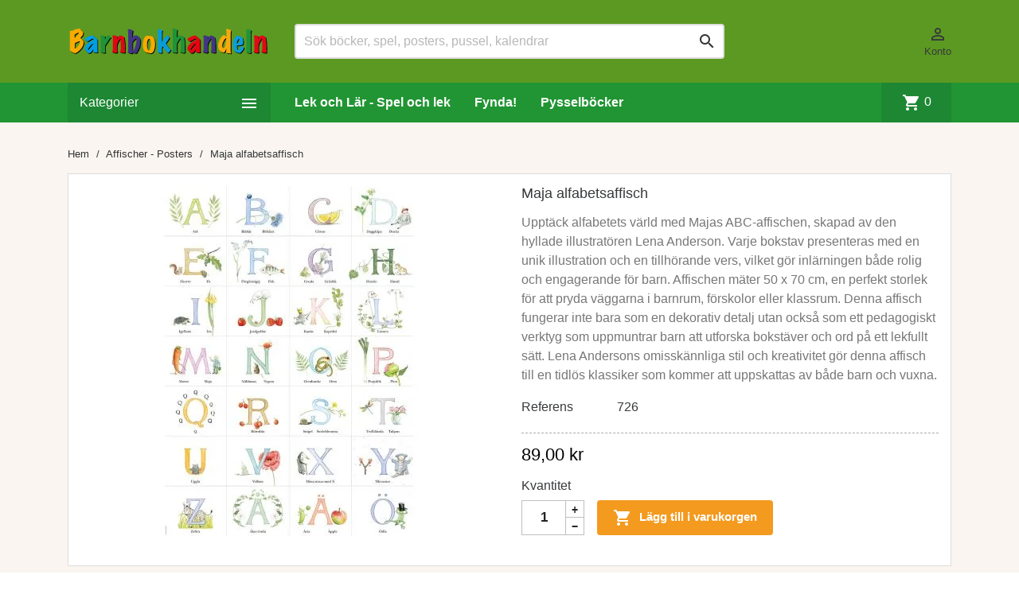

--- FILE ---
content_type: text/html; charset=utf-8
request_url: https://www.barnbokhandeln.com/affischer-posters/67-majas-abc-affisch-7393182007268.html
body_size: 12348
content:
<!doctype html>
<html lang="sv">

  <head>
    
      
  <meta charset="utf-8">


  <meta http-equiv="x-ua-compatible" content="ie=edge">



  <title>Maja alfabetsaffisch | Barnbokhandeln</title>
  <meta name="description" content="Upptäck alfabetets värld med Majas ABC-affischen, skapad av den hyllade illustratören Lena Anderson. Varje bokstav presenteras med en unik illustration och en tillhörande vers, vilket gör inlärningen både rolig och engagerande för barn. Affischen mäter 50 x 70 cm, en perfekt storlek för att pryda väggarna i barnrum, förskolor eller klassrum. Denna affisch fungerar inte bara som en dekorativ detalj utan också som ett pedagogiskt verktyg som uppmuntrar barn att utforska bokstäver och ord på ett lekfullt sätt. Lena Andersons omisskännliga stil och kreativitet gör denna affisch till en tidlös klassiker som kommer att uppskattas av både barn och vuxna. - Beställ online! | Barnbokhandeln">
        <link rel="canonical" href="https://www.barnbokhandeln.com/affischer-posters/67-majas-abc-affisch-7393182007268.html">
    
        


  
    <script type="application/ld+json">
  {
    "@context": "https://schema.org",
    "@type": "Organization",
    "name" : "Barnbokhandeln",
    "url" : "https://www.barnbokhandeln.com/"
         ,"logo": {
        "@type": "ImageObject",
        "url":"https://www.barnbokhandeln.com/img/Barnbokhandeln.png"
      }
      }
</script>

<script type="application/ld+json">
  {
    "@context": "https://schema.org",
    "@type": "WebPage",
    "isPartOf": {
      "@type": "WebSite",
      "url":  "https://www.barnbokhandeln.com/",
      "name": "Barnbokhandeln"
    },
    "name": "Maja alfabetsaffisch",
    "url":  "https://www.barnbokhandeln.com/affischer-posters/67-majas-abc-affisch-7393182007268.html"
  }
</script>


  <script type="application/ld+json">
    {
      "@context": "https://schema.org",
      "@type": "BreadcrumbList",
      "itemListElement": [
                  {
            "@type": "ListItem",
            "position": 1,
            "name": "Hem",
            "item": "https://www.barnbokhandeln.com/"
          },                  {
            "@type": "ListItem",
            "position": 2,
            "name": "Affischer - Posters",
            "item": "https://www.barnbokhandeln.com/199-affischer-posters"
          },                  {
            "@type": "ListItem",
            "position": 3,
            "name": "Maja alfabetsaffisch",
            "item": "https://www.barnbokhandeln.com/affischer-posters/67-majas-abc-affisch-7393182007268.html"
          }              ]
    }
  </script>

  

 
      
<script type="application/ld+json">
{
  "@context": "https://schema.org/",
  "@type": "Product",
  "name": "Maja alfabetsaffisch",
  "description": "Upptäck alfabetets värld med Majas ABC-affischen, skapad av den hyllade illustratören Lena Anderson. Varje bokstav presenteras med en unik illustration och en tillhörande vers, vilket gör inlärningen både rolig och engagerande för barn. Affischen mäter 50 x 70 cm, en perfekt storlek för att pryda väggarna i barnrum, förskolor eller klassrum. Denna affisch fungerar inte bara som en dekorativ detalj utan också som ett pedagogiskt verktyg som uppmuntrar barn att utforska bokstäver och ord på ett lekfullt sätt. Lena Andersons omisskännliga stil och kreativitet gör denna affisch till en tidlös klassiker som kommer att uppskattas av både barn och vuxna.",
  "category": "Affischer - Posters",

    "image": "https://www.barnbokhandeln.com/8714-home_default/majas-abc-affisch.jpg",
  
  "sku": "726",
  "mpn": "726"

    , "gtin13": "7393182007268"
  
    , "brand": {
      "@type": "Brand",
      "name": "Barnbokhandeln"
    }
  
  
    , "weight": {
      "@context": "https://schema.org",
      "@type": "QuantitativeValue",
      "value": "0.085000",
      "unitCode": "kg"
    }
  
    , "offers": {
      "@type": "Offer",
      "priceCurrency": "SEK",
      "name": "Maja alfabetsaffisch",
      "price": "89",
      "url": "https://www.barnbokhandeln.com/affischer-posters/67-majas-abc-affisch-7393182007268.html",
      "priceValidUntil": "2026-02-11"

            , "image": [
                      "https://www.barnbokhandeln.com/8714-large_default/majas-abc-affisch.jpg"                  ]
        
            , "itemCondition": "https://schema.org/NewCondition"
     
      , "availability": "https://schema.org/InStock",
      "seller": {
        "@type": "Organization",
        "name": "Barnbokhandeln"
      }
    }
  }
</script>



  <meta name="viewport" content="width=device-width, initial-scale=1">



  <meta name="theme-color" content="#1D8733">



<link rel="apple-touch-icon" sizes="72x72" href="/apple-icon-72x72.png">
<link rel="apple-touch-icon" sizes="114x114" href="/apple-icon-114x114.png">
<link rel="apple-touch-icon" sizes="144x144" href="/apple-icon-144x144.png">
<link rel="apple-touch-icon" sizes="152x152" href="/apple-icon-152x152.png">
<link rel="apple-touch-icon" sizes="180x180" href="/apple-icon-180x180.png">
<link rel="mask-icon" href="/safari-pinned-tab.svg" color="#5bbad5">



    <link rel="stylesheet" href="https://www.barnbokhandeln.com/themes/MegaShop/assets/cache/theme-04e8a4382.css" type="text/css" media="all">




  

  <script type="text/javascript">
        var prestashop = {"cart":{"products":[],"totals":{"total":{"type":"total","label":"Totalt:","amount":0,"value":"0,00\u00a0kr"},"total_including_tax":{"type":"total","label":"Summa (inkl. moms)","amount":0,"value":"0,00\u00a0kr"},"total_excluding_tax":{"type":"total","label":"Totalt (exkl. moms)","amount":0,"value":"0,00\u00a0kr"}},"subtotals":{"products":{"type":"products","label":"Delsumma","amount":0,"value":"0,00\u00a0kr"},"discounts":null,"shipping":{"type":"shipping","label":"Leverans","amount":0,"value":""},"tax":null},"products_count":0,"summary_string":"0 objekt","vouchers":{"allowed":1,"added":[]},"discounts":[],"minimalPurchase":0,"minimalPurchaseRequired":""},"currency":{"id":1,"name":"Svensk krona","iso_code":"SEK","iso_code_num":"752","sign":"kr"},"customer":{"lastname":null,"firstname":null,"email":null,"birthday":null,"newsletter":null,"newsletter_date_add":null,"optin":null,"website":null,"company":null,"siret":null,"ape":null,"is_logged":false,"gender":{"type":null,"name":null},"addresses":[]},"language":{"name":"Svenska (Swedish)","iso_code":"sv","locale":"sv-SE","language_code":"sv-se","is_rtl":"0","date_format_lite":"Y-m-d","date_format_full":"Y-m-d H:i:s","id":1},"page":{"title":"","canonical":"https:\/\/www.barnbokhandeln.com\/affischer-posters\/67-majas-abc-affisch-7393182007268.html","meta":{"title":"Maja alfabetsaffisch","description":"Uppt\u00e4ck alfabetets v\u00e4rld med Majas ABC-affischen, skapad av den hyllade illustrat\u00f6ren Lena Anderson. Varje bokstav presenteras med en unik illustration och en tillh\u00f6rande vers, vilket g\u00f6r inl\u00e4rningen b\u00e5de rolig och engagerande f\u00f6r barn. Affischen m\u00e4ter 50 x 70 cm, en perfekt storlek f\u00f6r att pryda v\u00e4ggarna i barnrum, f\u00f6rskolor eller klassrum. Denna affisch fungerar inte bara som en dekorativ detalj utan ocks\u00e5 som ett pedagogiskt verktyg som uppmuntrar barn att utforska bokst\u00e4ver och ord p\u00e5 ett lekfullt s\u00e4tt. Lena Andersons omissk\u00e4nnliga stil och kreativitet g\u00f6r denna affisch till en tidl\u00f6s klassiker som kommer att uppskattas av b\u00e5de barn och vuxna.","keywords":"","robots":"index"},"page_name":"product","body_classes":{"lang-sv":true,"lang-rtl":false,"country-SE":true,"currency-SEK":true,"layout-full-width":true,"page-product":true,"tax-display-enabled":true,"product-id-67":true,"product-Maja alfabetsaffisch":true,"product-id-category-199":true,"product-id-manufacturer-0":true,"product-id-supplier-0":true,"product-available-for-order":true},"admin_notifications":[]},"shop":{"name":"Barnbokhandeln","logo":"https:\/\/www.barnbokhandeln.com\/img\/Barnbokhandeln.png","stores_icon":"https:\/\/www.barnbokhandeln.com\/img\/logo_stores.png","favicon":"https:\/\/www.barnbokhandeln.com\/img\/favicon.ico"},"urls":{"base_url":"https:\/\/www.barnbokhandeln.com\/","current_url":"https:\/\/www.barnbokhandeln.com\/affischer-posters\/67-majas-abc-affisch-7393182007268.html","shop_domain_url":"https:\/\/www.barnbokhandeln.com","img_ps_url":"https:\/\/www.barnbokhandeln.com\/img\/","img_cat_url":"https:\/\/www.barnbokhandeln.com\/img\/c\/","img_lang_url":"https:\/\/www.barnbokhandeln.com\/img\/l\/","img_prod_url":"https:\/\/www.barnbokhandeln.com\/img\/p\/","img_manu_url":"https:\/\/www.barnbokhandeln.com\/img\/m\/","img_sup_url":"https:\/\/www.barnbokhandeln.com\/img\/su\/","img_ship_url":"https:\/\/www.barnbokhandeln.com\/img\/s\/","img_store_url":"https:\/\/www.barnbokhandeln.com\/img\/st\/","img_col_url":"https:\/\/www.barnbokhandeln.com\/img\/co\/","img_url":"https:\/\/www.barnbokhandeln.com\/themes\/MegaShop\/assets\/img\/","css_url":"https:\/\/www.barnbokhandeln.com\/themes\/MegaShop\/assets\/css\/","js_url":"https:\/\/www.barnbokhandeln.com\/themes\/MegaShop\/assets\/js\/","pic_url":"https:\/\/www.barnbokhandeln.com\/upload\/","pages":{"address":"https:\/\/www.barnbokhandeln.com\/adress","addresses":"https:\/\/www.barnbokhandeln.com\/adresser","authentication":"https:\/\/www.barnbokhandeln.com\/inloggning","cart":"https:\/\/www.barnbokhandeln.com\/kundvagn","category":"https:\/\/www.barnbokhandeln.com\/index.php?controller=category","cms":"https:\/\/www.barnbokhandeln.com\/index.php?controller=cms","contact":"https:\/\/www.barnbokhandeln.com\/kontaktformular","discount":"https:\/\/www.barnbokhandeln.com\/rabatt","guest_tracking":"https:\/\/www.barnbokhandeln.com\/gastsparning","history":"https:\/\/www.barnbokhandeln.com\/bestallningshistorik","identity":"https:\/\/www.barnbokhandeln.com\/identitet","index":"https:\/\/www.barnbokhandeln.com\/","my_account":"https:\/\/www.barnbokhandeln.com\/mitt-konto","order_confirmation":"https:\/\/www.barnbokhandeln.com\/bestallningsbekraftelse","order_detail":"https:\/\/www.barnbokhandeln.com\/index.php?controller=order-detail","order_follow":"https:\/\/www.barnbokhandeln.com\/folj-bestallning","order":"https:\/\/www.barnbokhandeln.com\/bestallning","order_return":"https:\/\/www.barnbokhandeln.com\/index.php?controller=order-return","order_slip":"https:\/\/www.barnbokhandeln.com\/kreditering","pagenotfound":"https:\/\/www.barnbokhandeln.com\/sidan-hittades-inte","password":"https:\/\/www.barnbokhandeln.com\/glomt-ditt-losenord","pdf_invoice":"https:\/\/www.barnbokhandeln.com\/index.php?controller=pdf-invoice","pdf_order_return":"https:\/\/www.barnbokhandeln.com\/index.php?controller=pdf-order-return","pdf_order_slip":"https:\/\/www.barnbokhandeln.com\/index.php?controller=pdf-order-slip","prices_drop":"https:\/\/www.barnbokhandeln.com\/prissankning","product":"https:\/\/www.barnbokhandeln.com\/index.php?controller=product","search":"https:\/\/www.barnbokhandeln.com\/sok","sitemap":"https:\/\/www.barnbokhandeln.com\/oversikt-over-barnbokhandelncom","stores":"https:\/\/www.barnbokhandeln.com\/butiker","supplier":"https:\/\/www.barnbokhandeln.com\/index.php?controller=supplier","register":"https:\/\/www.barnbokhandeln.com\/inloggning?create_account=1","order_login":"https:\/\/www.barnbokhandeln.com\/bestallning?login=1"},"alternative_langs":[],"theme_assets":"\/themes\/MegaShop\/assets\/","actions":{"logout":"https:\/\/www.barnbokhandeln.com\/?mylogout="},"no_picture_image":{"bySize":{"small_default":{"url":"https:\/\/www.barnbokhandeln.com\/img\/p\/sv-default-small_default.jpg","width":98,"height":98},"cart_default":{"url":"https:\/\/www.barnbokhandeln.com\/img\/p\/sv-default-cart_default.jpg","width":125,"height":125},"small_default2x":{"url":"https:\/\/www.barnbokhandeln.com\/img\/p\/sv-default-small_default2x.jpg","width":196,"height":196},"home_default":{"url":"https:\/\/www.barnbokhandeln.com\/img\/p\/sv-default-home_default.jpg","width":220,"height":220},"cart_default2x":{"url":"https:\/\/www.barnbokhandeln.com\/img\/p\/sv-default-cart_default2x.jpg","width":250,"height":250},"home_default2x":{"url":"https:\/\/www.barnbokhandeln.com\/img\/p\/sv-default-home_default2x.jpg","width":440,"height":440},"large_default":{"url":"https:\/\/www.barnbokhandeln.com\/img\/p\/sv-default-large_default.jpg","width":800,"height":800}},"small":{"url":"https:\/\/www.barnbokhandeln.com\/img\/p\/sv-default-small_default.jpg","width":98,"height":98},"medium":{"url":"https:\/\/www.barnbokhandeln.com\/img\/p\/sv-default-home_default.jpg","width":220,"height":220},"large":{"url":"https:\/\/www.barnbokhandeln.com\/img\/p\/sv-default-large_default.jpg","width":800,"height":800},"legend":""}},"configuration":{"display_taxes_label":true,"display_prices_tax_incl":true,"is_catalog":false,"show_prices":true,"opt_in":{"partner":true},"quantity_discount":{"type":"discount","label":"M\u00e4ngdrabatt"},"voucher_enabled":1,"return_enabled":1},"field_required":[],"breadcrumb":{"links":[{"title":"Hem","url":"https:\/\/www.barnbokhandeln.com\/"},{"title":"Affischer - Posters","url":"https:\/\/www.barnbokhandeln.com\/199-affischer-posters"},{"title":"Maja alfabetsaffisch","url":"https:\/\/www.barnbokhandeln.com\/affischer-posters\/67-majas-abc-affisch-7393182007268.html"}],"count":3},"link":{"protocol_link":"https:\/\/","protocol_content":"https:\/\/"},"time":1769522115,"static_token":"07cbc81e22179c0c4acc8c2f3ff8ff1b","token":"e2d8edf1bcec33d0caa75d8ec38eb9ee","debug":false};
      </script>



  <script type="text/javascript">
// <![CDATA[
var tptnbodybkg_default = 'FAF5F0',
	tptntopbkg_default = '219533',
	tptntitlebkg_default = '1d8733',
	tptncartbkg_default = '1d8733',
	tptnpnameclr_default = '000000',
	tptnpriceclr_default = '000000',
	tptnnewbkg_default = '1d8733',
	tptnsalebkg_default = 'e30613',
	tptnbtnbkg_default = 'f39a1f',
	TptnStickyLG = true,
	TptnStickySM = true,
	TptnBackTop = true,
	TptnCrslAutoplay = false;
//]]>
</script>
<style type="text/css">
	#wrapper {background-color:#FAF5F0;}
	#header .header-bottom,
	#header .mobile-header-bottom {background-color:#219533;}
	#header .desktopmenu-title,
	#header .mobilemenu-title {background-color:#1d8733;}
	#_desktop_blockcart-wrapper .m-toggle,
	.tptncart .minicart-title {background-color:#1d8733;}
	.product-title a {color:#000000;}
	.product-price-and-shipping .price,
	.product-price {color:#000000;}
	li.new {background-color:#1d8733;}
	li.discount,
	li.on-sale {background-color:#e30613;}
	.btn-primary {background-color:#f39a1f;}
</style>



    
            <meta property="og:type" content="product">
      <meta property="product:retailer_part_no" content="7393182007268">
    
    <meta property="og:url" content="https://www.barnbokhandeln.com/affischer-posters/67-majas-abc-affisch-7393182007268.html">
    <meta property="og:title" content="Maja alfabetsaffisch">
    <meta property="og:site_name" content="Barnbokhandeln">
    <meta property="og:description" content="Upptäck alfabetets värld med Majas ABC-affischen, skapad av den hyllade illustratören Lena Anderson. Varje bokstav presenteras med en unik illustration och en tillhörande vers, vilket gör inlärningen både rolig och engagerande för barn. Affischen mäter 50 x 70 cm, en perfekt storlek för att pryda väggarna i barnrum, förskolor eller klassrum. Denna affisch fungerar inte bara som en dekorativ detalj utan också som ett pedagogiskt verktyg som uppmuntrar barn att utforska bokstäver och ord på ett lekfullt sätt. Lena Andersons omisskännliga stil och kreativitet gör denna affisch till en tidlös klassiker som kommer att uppskattas av både barn och vuxna. 726">

          <meta property="og:image" content="https://www.barnbokhandeln.com/8714-large_default/majas-abc-affisch.jpg">
    
          <meta property="product:weight:value" content="0.085000">
      <meta property="product:weight:units" content="kg">
      
  </head>

  <body id="product" class="lang-sv country-se currency-sek layout-full-width page-product tax-display-enabled product-id-67 product-maja-alfabetsaffisch product-id-category-199 product-id-manufacturer-0 product-id-supplier-0 product-available-for-order">
    
    
      
    

    <main>
      
              

      <header id="header">
        
          
    
  


  <div class="header-top hidden-lg-down">
    <div class="container">
    <div class="row">
<div id="_desktop_shop-logo" class="col-xl-3">
  <a href="https://www.barnbokhandeln.com/" class="shop-logo-link">
    <img
      class="logo"
      src="/img/static/Barnbokhandel.svg"
      width="300"
      height="42"
      loading="eager"
      decoding="async"
      alt="Barnbokhandeln – barnböcker, spel och lärande"
    >
  </a>
</div>
      <div id="_desktop_tptnsearch" data-search-controller-url="//www.barnbokhandeln.com/sok" class="tptnsearch col-xl-6">
	<div class="search-btn m-toggle">
		<i class="material-icons">&#xE8B6;</i>
	</div>
    <div class="search-form">
        <form method="get" action="//www.barnbokhandeln.com/sok" id="searchbox">
            <input type="hidden" name="controller" value="search" />
            <input type="text" id="input_search" name="search_query" placeholder="Sök böcker, spel, posters, pussel, kalendrar" class="ui-autocomplete-input" autocomplete="off" />
            <button type="submit">
                <i class="material-icons search">&#xE8B6;</i>
            </button>
            <span class="search-close"><i class="material-icons">&#xE5CD;</i></span>
        </form>
    </div>
    <div id="search_popup"></div>
</div><div id="_desktop_user-info" class="user-info col-xl-3">
<div class="login-register">
  <div class="m-toggle">
    <i class="material-icons">&#xE8A6;</i>
    <span class="m-toggle-title">Konto</span>
  </div>
  <ul class="dropdown-content">
      <li><a href="https://www.barnbokhandeln.com/mitt-konto" title="Logga in på ditt kundkonto" rel="nofollow">Logga in</a></li>
    <li><a href="https://www.barnbokhandeln.com/inloggning?create_account=1" title="Skapa ditt nya kundkonto" rel="nofollow">Skapa konto</a></li>
    </ul>
</div>
</div>


</div> <!-- .row -->
</div> <!-- .container -->
</div> <!-- .header-top -->

<div class="header-bottom hidden-lg-down">
  <div class="container">
  <div class="row">
    <div id="tptndesktopmenu" class="col-xl-3 hidden-lg-down">
      <div class="desktopmenu-title">Kategorier<i class="material-icons">&#xE5D2;</i></div>
      <div class="desktopmenu">
        <ul id="megamenu" class="menu right">
            <li data-depth="0">
        <a href="https://www.barnbokhandeln.com/36-kalendrar" >
          Kalendrar
        </a>
              </li>
          <li data-depth="0">
        <a href="https://www.barnbokhandeln.com/199-affischer-posters" >
          Affischer - Posters
        </a>
                  <ul>
            
            <li data-depth="1">
        <a href="https://www.barnbokhandeln.com/197-affischer-50-x-70-cm" >
          Affischer 50 x 70 cm
        </a>
              </li>
          <li data-depth="1">
        <a href="https://www.barnbokhandeln.com/198-affischer-30-x-40-cm" >
          Miniposters 30 x 40 cm
        </a>
              </li>
          <li data-depth="1">
        <a href="https://www.barnbokhandeln.com/304-a4-posters" >
          A4 posters
        </a>
              </li>
          <li data-depth="1">
        <a href="https://www.barnbokhandeln.com/308-manadsbilder-a4" >
          Månadsbilder A4
        </a>
              </li>
      
          </ul>
              </li>
          <li data-depth="0">
        <a href="https://www.barnbokhandeln.com/111-tallriks-skrivunderlagg" >
          Underlägg
        </a>
              </li>
          <li data-depth="0">
        <a href="https://www.barnbokhandeln.com/146-memo" >
          Memo
        </a>
              </li>
          <li data-depth="0">
        <a href="https://www.barnbokhandeln.com/18-pussel" >
          Pussel
        </a>
                  <ul>
            
            <li data-depth="1">
        <a href="https://www.barnbokhandeln.com/186-rampussel" >
           Rampussel
        </a>
              </li>
          <li data-depth="1">
        <a href="https://www.barnbokhandeln.com/189-4-x-tra" >
           4 x träpussel
        </a>
              </li>
          <li data-depth="1">
        <a href="https://www.barnbokhandeln.com/190-kubpussel" >
           Kubpussel
        </a>
              </li>
      
          </ul>
              </li>
          <li data-depth="0">
        <a href="https://www.barnbokhandeln.com/5-barnboecker-0-3-ar" >
          Barnböcker  0-3 år
        </a>
                  <ul>
            
            <li data-depth="1">
        <a href="https://www.barnbokhandeln.com/461-pekbok" >
          Pekbok
        </a>
              </li>
      
          </ul>
              </li>
          <li data-depth="0">
        <a href="https://www.barnbokhandeln.com/11-barnboecker-3-6-ar" >
          Barnböcker 3-6 år
        </a>
                  <ul>
            
            <li data-depth="1">
        <a href="https://www.barnbokhandeln.com/12-kanda-figurer" >
           Kända figurer
        </a>
                  <ul>
            
            <li data-depth="2">
        <a href="https://www.barnbokhandeln.com/58-plupp" >
          Plupp
        </a>
              </li>
          <li data-depth="2">
        <a href="https://www.barnbokhandeln.com/60-barbapapa" >
          Barbapapa
        </a>
              </li>
          <li data-depth="2">
        <a href="https://www.barnbokhandeln.com/69-mulle-meck" >
          Mulle Meck
        </a>
              </li>
          <li data-depth="2">
        <a href="https://www.barnbokhandeln.com/70-halvan" >
          Halvan
        </a>
              </li>
          <li data-depth="2">
        <a href="https://www.barnbokhandeln.com/332-kanda-figurer" >
          kända figurer
        </a>
              </li>
          <li data-depth="2">
        <a href="https://www.barnbokhandeln.com/406-kanda-figurer" >
          Kända figurer
        </a>
              </li>
          <li data-depth="2">
        <a href="https://www.barnbokhandeln.com/480-pippi-langstrump" >
          Pippi Långstrump
        </a>
              </li>
      
          </ul>
              </li>
          <li data-depth="1">
        <a href="https://www.barnbokhandeln.com/14-elsa-beskow" >
           Elsa Beskow
        </a>
              </li>
          <li data-depth="1">
        <a href="https://www.barnbokhandeln.com/57-alfons-aberg" >
          Alfons Åberg
        </a>
              </li>
          <li data-depth="1">
        <a href="https://www.barnbokhandeln.com/62-mamma-mu" >
          Mamma Mu och Kråkan
        </a>
              </li>
          <li data-depth="1">
        <a href="https://www.barnbokhandeln.com/63-pettson-och-findus" >
          Pettson och Findus
        </a>
              </li>
          <li data-depth="1">
        <a href="https://www.barnbokhandeln.com/68-jan-loof" >
           Jan Lööf
        </a>
              </li>
          <li data-depth="1">
        <a href="https://www.barnbokhandeln.com/71-lena-anderson" >
          Lena Andersson
        </a>
              </li>
          <li data-depth="1">
        <a href="https://www.barnbokhandeln.com/123-ellen-mfl" >
          Ellen mfl
        </a>
              </li>
          <li data-depth="1">
        <a href="https://www.barnbokhandeln.com/228-astrid-lindgren" >
           Astrid Lindgren
        </a>
              </li>
      
          </ul>
              </li>
          <li data-depth="0">
        <a href="https://www.barnbokhandeln.com/229-barnboecker-6-9-ar" >
          Barnböcker 6-9 år
        </a>
                  <ul>
            
            <li data-depth="1">
        <a href="https://www.barnbokhandeln.com/230-borja-lasa" >
          Börja läsa
        </a>
              </li>
          <li data-depth="1">
        <a href="https://www.barnbokhandeln.com/231-latt-att-lasa" >
          Lätt att läsa
        </a>
              </li>
          <li data-depth="1">
        <a href="https://www.barnbokhandeln.com/300-astrid-lindgrens-samlingsbibliotek" >
          Astrid Lindgrens samlingsbibliotek
        </a>
              </li>
          <li data-depth="1">
        <a href="https://www.barnbokhandeln.com/303-lassemajas-detektivbyra" >
          LasseMajas Detektivbyrå
        </a>
              </li>
      
          </ul>
              </li>
      </ul>
      </div>
    </div>
    <div id="_desktop_tptnmobilemenu" class="hidden-xl-up">
      <div class="m-toggle">
        <i class="material-icons">&#xE5D2;</i>
      </div>
      <div class="mobilemenu">
        <div class="mobilemenu-title">Kategorier<i class="material-icons">&#xE5CD;</i></div>
        
<ul data-depth="0"><li id="category-36"><a href="https://www.barnbokhandeln.com/36-kalendrar" data-depth="0" >Kalendrar</a></li><li id="category-199"><a href="https://www.barnbokhandeln.com/199-affischer-posters" data-depth="0" ><span class="float-xs-right hidden-xl-up"><span data-target="#mobile_menu_35471" data-toggle="collapse" class="navbar-toggler collapse-icons"><i class="material-icons add">&#xE145;</i><i class="material-icons remove">&#xE15B;</i></span></span>Affischer - Posters</a><div class="collapse" id="mobile_menu_35471">
<ul data-depth="1"><li id="category-197"><a href="https://www.barnbokhandeln.com/197-affischer-50-x-70-cm" data-depth="1" >Affischer 50 x 70 cm</a></li><li id="category-198"><a href="https://www.barnbokhandeln.com/198-affischer-30-x-40-cm" data-depth="1" >Miniposters 30 x 40 cm</a></li><li id="category-304"><a href="https://www.barnbokhandeln.com/304-a4-posters" data-depth="1" >A4 posters</a></li><li id="category-308"><a href="https://www.barnbokhandeln.com/308-manadsbilder-a4" data-depth="1" >Månadsbilder A4</a></li></ul></div></li><li id="category-111"><a href="https://www.barnbokhandeln.com/111-tallriks-skrivunderlagg" data-depth="0" >Underlägg</a></li><li id="category-146"><a href="https://www.barnbokhandeln.com/146-memo" data-depth="0" >Memo</a></li><li id="category-18"><a href="https://www.barnbokhandeln.com/18-pussel" data-depth="0" ><span class="float-xs-right hidden-xl-up"><span data-target="#mobile_menu_37035" data-toggle="collapse" class="navbar-toggler collapse-icons"><i class="material-icons add">&#xE145;</i><i class="material-icons remove">&#xE15B;</i></span></span>Pussel</a><div class="collapse" id="mobile_menu_37035">
<ul data-depth="1"><li id="category-186"><a href="https://www.barnbokhandeln.com/186-rampussel" data-depth="1" > Rampussel</a></li><li id="category-189"><a href="https://www.barnbokhandeln.com/189-4-x-tra" data-depth="1" > 4 x träpussel</a></li><li id="category-190"><a href="https://www.barnbokhandeln.com/190-kubpussel" data-depth="1" > Kubpussel</a></li></ul></div></li><li id="category-5"><a href="https://www.barnbokhandeln.com/5-barnboecker-0-3-ar" data-depth="0" ><span class="float-xs-right hidden-xl-up"><span data-target="#mobile_menu_70204" data-toggle="collapse" class="navbar-toggler collapse-icons"><i class="material-icons add">&#xE145;</i><i class="material-icons remove">&#xE15B;</i></span></span>Barnböcker  0-3 år</a><div class="collapse" id="mobile_menu_70204">
<ul data-depth="1"><li id="category-461"><a href="https://www.barnbokhandeln.com/461-pekbok" data-depth="1" >Pekbok</a></li></ul></div></li><li id="category-11"><a href="https://www.barnbokhandeln.com/11-barnboecker-3-6-ar" data-depth="0" ><span class="float-xs-right hidden-xl-up"><span data-target="#mobile_menu_13976" data-toggle="collapse" class="navbar-toggler collapse-icons"><i class="material-icons add">&#xE145;</i><i class="material-icons remove">&#xE15B;</i></span></span>Barnböcker 3-6 år</a><div class="collapse" id="mobile_menu_13976">
<ul data-depth="1"><li id="category-12"><a href="https://www.barnbokhandeln.com/12-kanda-figurer" data-depth="1" ><span class="float-xs-right hidden-xl-up"><span data-target="#mobile_menu_77784" data-toggle="collapse" class="navbar-toggler collapse-icons"><i class="material-icons add">&#xE145;</i><i class="material-icons remove">&#xE15B;</i></span></span> Kända figurer</a><div class="collapse" id="mobile_menu_77784">
<ul data-depth="2"><li id="category-58"><a href="https://www.barnbokhandeln.com/58-plupp" data-depth="2" >Plupp</a></li><li id="category-60"><a href="https://www.barnbokhandeln.com/60-barbapapa" data-depth="2" >Barbapapa</a></li><li id="category-69"><a href="https://www.barnbokhandeln.com/69-mulle-meck" data-depth="2" >Mulle Meck</a></li><li id="category-70"><a href="https://www.barnbokhandeln.com/70-halvan" data-depth="2" >Halvan</a></li><li id="category-332"><a href="https://www.barnbokhandeln.com/332-kanda-figurer" data-depth="2" >kända figurer</a></li><li id="category-406"><a href="https://www.barnbokhandeln.com/406-kanda-figurer" data-depth="2" >Kända figurer</a></li><li id="category-480"><a href="https://www.barnbokhandeln.com/480-pippi-langstrump" data-depth="2" >Pippi Långstrump</a></li></ul></div></li><li id="category-14"><a href="https://www.barnbokhandeln.com/14-elsa-beskow" data-depth="1" > Elsa Beskow</a></li><li id="category-57"><a href="https://www.barnbokhandeln.com/57-alfons-aberg" data-depth="1" >Alfons Åberg</a></li><li id="category-62"><a href="https://www.barnbokhandeln.com/62-mamma-mu" data-depth="1" >Mamma Mu och Kråkan</a></li><li id="category-63"><a href="https://www.barnbokhandeln.com/63-pettson-och-findus" data-depth="1" >Pettson och Findus</a></li><li id="category-68"><a href="https://www.barnbokhandeln.com/68-jan-loof" data-depth="1" > Jan Lööf</a></li><li id="category-71"><a href="https://www.barnbokhandeln.com/71-lena-anderson" data-depth="1" >Lena Andersson</a></li><li id="category-123"><a href="https://www.barnbokhandeln.com/123-ellen-mfl" data-depth="1" >Ellen mfl</a></li><li id="category-228"><a href="https://www.barnbokhandeln.com/228-astrid-lindgren" data-depth="1" > Astrid Lindgren</a></li></ul></div></li><li id="category-229"><a href="https://www.barnbokhandeln.com/229-barnboecker-6-9-ar" data-depth="0" ><span class="float-xs-right hidden-xl-up"><span data-target="#mobile_menu_80450" data-toggle="collapse" class="navbar-toggler collapse-icons"><i class="material-icons add">&#xE145;</i><i class="material-icons remove">&#xE15B;</i></span></span>Barnböcker 6-9 år</a><div class="collapse" id="mobile_menu_80450">
<ul data-depth="1"><li id="category-230"><a href="https://www.barnbokhandeln.com/230-borja-lasa" data-depth="1" >Börja läsa</a></li><li id="category-231"><a href="https://www.barnbokhandeln.com/231-latt-att-lasa" data-depth="1" >Lätt att läsa</a></li><li id="category-300"><a href="https://www.barnbokhandeln.com/300-astrid-lindgrens-samlingsbibliotek" data-depth="1" >Astrid Lindgrens samlingsbibliotek</a></li><li id="category-303"><a href="https://www.barnbokhandeln.com/303-lassemajas-detektivbyra" data-depth="1" >LasseMajas Detektivbyrå</a></li></ul></div></li></ul>
      </div>
    </div><div id="_desktop_tptnheaderlinks" class="tptnheaderlinks col-xl-8">
	<div class="m-toggle">
		<i class="material-icons">&#xE5D4;</i>
  	</div>
	<ul>
			<li><a href="/17-lek-och-laer-spel-och-lek">Lek och Lär - Spel och lek</a></li>
			<li><a href="/prissankning">Fynda!</a></li>
			<li><a href="/171-aktivitetsboecker">Pysselböcker</a></li>
		</ul>
</div>

<div id="_desktop_blockcart-wrapper" class="tptncart col-xs-1">
  <div class="blockcart cart-preview" data-refresh-url="//www.barnbokhandeln.com/module/ps_shoppingcart/ajax">
    <div class="m-toggle">
      <i class="material-icons">shopping_cart</i>
      <span class="cart-products-count">0</span>
    </div>
    <div class="minicart-body">
      <div class="minicart-title">Varukorg<i class="material-icons">&#xE5CD;</i></div>

          <span class="no-items">Det finns inte fler produkter i din varukorg</span>
        </div>
  </div>
</div>

    </div> <!-- .row -->
    </div> <!-- .container -->
  </div> <!-- .header-bottom -->



  <div class="mobile-header hidden-xl-up">
    <div class="mobile-header-top">
<div id="_mobile_shop-logo" class="shop-logo">
  <a href="https://www.barnbokhandeln.com/" class="shop-logo-link">
    <img
      class="logo"
      src="/img/static/Barnbokhandel.svg"
      width="300"
      height="42"
      loading="eager"
      decoding="async"
      alt="Barnbokhandeln"
    >
  </a>
</div>
    </div>
    <div class="mobile-header-bottom">
      <div id="_mobile_tptnmobilemenu" class="tptnmobilemenu"></div>
      <div id="_mobile_user-info" class="user-info"></div>
      <div id="_mobile_tptnsearch" class="tptnsearch"></div>
      <div id="_mobile_tptnheaderlinks" class="tptnheaderlinks"></div>
      <div id="_mobile_blockcart-wrapper" class="tptncart"></div>
    </div>
  </div>



        
      </header>

      
        
<aside id="notifications">
  <div class="container">
    
    
    
      </div>
</aside>
      

      <section id="wrapper">
        
        <div class="container">
          
            <nav data-depth="3" class="breadcrumb hidden-sm-down">
 <ol>
    
              
          <li>
                               <a href="https://www.barnbokhandeln.com/"><span>Hem</span></a>
                               </li>
        
              
          <li>
                               <a href="https://www.barnbokhandeln.com/199-affischer-posters"><span>Affischer - Posters</span></a>
                               </li>
        
              
          <li>
                            <span>Maja alfabetsaffisch</span>
                      </li>
        
          
  </ol>
</nav>
          

          

          
  <div id="content-wrapper">
    
    

  
    <section id="main">

      <div class="product-row clearfix">
        <div class="col-lg-6">
          
            <section class="page-content" id="content">
              
                
                  <ul class="product-flags">
                                      </ul>
                

                
                  
<div class="images-container">
  
    <div class="product-cover">
    
    
  <picture>
    <source
      type="image/webp"
      srcset="https://www.barnbokhandeln.com/8714-home_default2x/majas-abc-affisch.webp 1x, https://www.barnbokhandeln.com/8714-large_default/majas-abc-affisch.webp 2x"
      sizes="(max-width: 600px) 368px,
             (max-width: 1024px) 658px,
             524px"
    >

    <img
      class="img-fluid js-qv-product-cover"
      width="440" height="440"
      src="https://www.barnbokhandeln.com/8714-home_default2x/majas-abc-affisch.jpg"
      srcset="https://www.barnbokhandeln.com/8714-home_default2x/majas-abc-affisch.jpg 1x, https://www.barnbokhandeln.com/8714-large_default/majas-abc-affisch.jpg 2x"
      sizes="(max-width: 600px) 368px,
             (max-width: 1024px) 658px,
             524px"
      alt="Maja alfabetsaffisch"
      title="Maja alfabetsaffisch"
      fetchpriority="high"
      decoding="async"
    >
  </picture>
    </div>
  

  </div>

                
                <div class="scroll-box-arrows">
                  <i class="material-icons left">&#xE314;</i>
                  <i class="material-icons right">&#xE315;</i>
                </div>

              
            </section>
          
        </div>
        <div class="col-lg-6">
          
            
              <h1 class="h1"> Maja alfabetsaffisch</h1>
            
          

          
            <div id="product-description-short-67" class="product-description-short"><p>Upptäck alfabetets värld med Majas ABC-affischen, skapad av den hyllade illustratören Lena Anderson. Varje bokstav presenteras med en unik illustration och en tillhörande vers, vilket gör inlärningen både rolig och engagerande för barn. Affischen mäter 50 x 70 cm, en perfekt storlek för att pryda väggarna i barnrum, förskolor eller klassrum. Denna affisch fungerar inte bara som en dekorativ detalj utan också som ett pedagogiskt verktyg som uppmuntrar barn att utforska bokstäver och ord på ett lekfullt sätt. Lena Andersons omisskännliga stil och kreativitet gör denna affisch till en tidlös klassiker som kommer att uppskattas av både barn och vuxna.</p></div>
          

          <div class="product-information">
            
                              <div class="product-reference">
                  <label class="label">Referens</label>
                  <span>726</span>
                                      <meta content="7393182007268">
                                  </div>
                                        

            
                          

            
                          

            
              <div class="product-out-of-stock">
                
              </div>
            
          </div>

          
          <div class="product-actions">
            
              <form action="https://www.barnbokhandeln.com/kundvagn" method="post" id="add-to-cart-or-refresh">
                <input type="hidden" name="token" value="07cbc81e22179c0c4acc8c2f3ff8ff1b">
                <input type="hidden" name="id_product" value="67" id="product_page_product_id">
                <input type="hidden" name="id_customization" value="0" id="product_customization_id">

                
                  <div class="product-variants">
  </div>
                

                
                                  

                
                                  

                
                    <div class="product-prices">
    
          

    
      <div class="product-price h5 ">
        <div class="current-price">
          <span content="89">89,00 kr</span>
        </div>

        
                  
      </div>
    

    
          

    
          

    
          

    

    <div class="tax-shipping-delivery-label">
              Inkl. moms
            
      
                        </div>
  </div>
                

                
                  <div class="product-add-to-cart">
      <span class="control-label">Kvantitet</span>

    
      <div class="product-quantity clearfix">
        <div class="qty">
          <input
            type="text"
            name="qty"
            id="quantity_wanted"
            value="1"
            class="input-group"
            min="1"
            inputmode="numeric"
            pattern="[0-9]*"
            aria-label="Kvantitet"
          >
        </div>

        <div class="add">
          <button
            class="btn btn-primary add-to-cart"
            data-button-action="add-to-cart"
            type="submit"
                      >
            <i class="material-icons shopping-cart">&#xE547;</i>
            Lägg till i varukorgen
          </button>
        </div>
      </div>
    

    
        
    
    
        
  </div>
                

                
                  <div class="product-additional-info">
  
</div>
                

                                
              </form>
            

          </div>
          
            
          
        </div>
      </div>

      
              


  <div class="tabs">

        <ul class="nav nav-tabs" role="tablist">

      
      <li class="nav-item" role="presentation">
        <a
          id="tab-product-details"
          class="nav-link active"
          data-toggle="tab"
          href="#product-details"
          role="tab"
          aria-controls="product-details"
          aria-selected="true"
        >Datablad</a>
      </li>

      
      
    </ul>



    <div class="tab-content" id="tab-content">

      

            
              <div class="tab-pane fade in active"
     id="product-details"
     data-product="{&quot;id_shop_default&quot;:&quot;1&quot;,&quot;id_manufacturer&quot;:&quot;0&quot;,&quot;id_supplier&quot;:&quot;0&quot;,&quot;reference&quot;:&quot;726&quot;,&quot;is_virtual&quot;:&quot;0&quot;,&quot;delivery_in_stock&quot;:&quot;&quot;,&quot;delivery_out_stock&quot;:&quot;&quot;,&quot;id_category_default&quot;:&quot;199&quot;,&quot;on_sale&quot;:&quot;0&quot;,&quot;online_only&quot;:&quot;0&quot;,&quot;ecotax&quot;:0,&quot;minimal_quantity&quot;:&quot;1&quot;,&quot;low_stock_threshold&quot;:null,&quot;low_stock_alert&quot;:&quot;0&quot;,&quot;price&quot;:&quot;89,00\u00a0kr&quot;,&quot;unity&quot;:&quot;0.000000&quot;,&quot;unit_price_ratio&quot;:&quot;0.000000&quot;,&quot;additional_shipping_cost&quot;:&quot;0.000000&quot;,&quot;customizable&quot;:&quot;0&quot;,&quot;text_fields&quot;:&quot;0&quot;,&quot;uploadable_files&quot;:&quot;0&quot;,&quot;redirect_type&quot;:&quot;404&quot;,&quot;id_type_redirected&quot;:&quot;0&quot;,&quot;available_for_order&quot;:&quot;1&quot;,&quot;available_date&quot;:&quot;0000-00-00&quot;,&quot;show_condition&quot;:&quot;0&quot;,&quot;condition&quot;:&quot;new&quot;,&quot;show_price&quot;:&quot;1&quot;,&quot;indexed&quot;:&quot;1&quot;,&quot;visibility&quot;:&quot;both&quot;,&quot;cache_default_attribute&quot;:&quot;0&quot;,&quot;advanced_stock_management&quot;:&quot;0&quot;,&quot;date_add&quot;:&quot;2008-09-03 09:45:05&quot;,&quot;date_upd&quot;:&quot;2025-07-01 08:53:46&quot;,&quot;pack_stock_type&quot;:&quot;3&quot;,&quot;meta_description&quot;:&quot;&quot;,&quot;meta_keywords&quot;:&quot;&quot;,&quot;meta_title&quot;:&quot;&quot;,&quot;link_rewrite&quot;:&quot;majas-abc-affisch&quot;,&quot;name&quot;:&quot;Maja alfabetsaffisch&quot;,&quot;description&quot;:&quot;&quot;,&quot;description_short&quot;:&quot;&lt;p&gt;Uppt\u00e4ck alfabetets v\u00e4rld med Majas ABC-affischen, skapad av den hyllade illustrat\u00f6ren Lena Anderson. Varje bokstav presenteras med en unik illustration och en tillh\u00f6rande vers, vilket g\u00f6r inl\u00e4rningen b\u00e5de rolig och engagerande f\u00f6r barn. Affischen m\u00e4ter 50 x 70 cm, en perfekt storlek f\u00f6r att pryda v\u00e4ggarna i barnrum, f\u00f6rskolor eller klassrum. Denna affisch fungerar inte bara som en dekorativ detalj utan ocks\u00e5 som ett pedagogiskt verktyg som uppmuntrar barn att utforska bokst\u00e4ver och ord p\u00e5 ett lekfullt s\u00e4tt. Lena Andersons omissk\u00e4nnliga stil och kreativitet g\u00f6r denna affisch till en tidl\u00f6s klassiker som kommer att uppskattas av b\u00e5de barn och vuxna.&lt;\/p&gt;&quot;,&quot;available_now&quot;:&quot;&quot;,&quot;available_later&quot;:&quot;&quot;,&quot;id&quot;:67,&quot;id_product&quot;:67,&quot;out_of_stock&quot;:2,&quot;new&quot;:0,&quot;id_product_attribute&quot;:0,&quot;quantity_wanted&quot;:1,&quot;extraContent&quot;:[],&quot;allow_oosp&quot;:0,&quot;category&quot;:&quot;affischer-posters&quot;,&quot;category_name&quot;:&quot;Affischer - Posters&quot;,&quot;link&quot;:&quot;https:\/\/www.barnbokhandeln.com\/affischer-posters\/67-majas-abc-affisch-7393182007268.html&quot;,&quot;attribute_price&quot;:0,&quot;price_tax_exc&quot;:71.2,&quot;price_without_reduction&quot;:89,&quot;reduction&quot;:0,&quot;specific_prices&quot;:[],&quot;quantity&quot;:18,&quot;quantity_all_versions&quot;:18,&quot;id_image&quot;:&quot;sv-default&quot;,&quot;features&quot;:[],&quot;attachments&quot;:[],&quot;virtual&quot;:0,&quot;pack&quot;:0,&quot;packItems&quot;:[],&quot;nopackprice&quot;:0,&quot;customization_required&quot;:false,&quot;rate&quot;:25,&quot;tax_name&quot;:&quot;Moms SE 25%&quot;,&quot;ecotax_rate&quot;:0,&quot;unit_price&quot;:&quot;&quot;,&quot;customizations&quot;:{&quot;fields&quot;:[]},&quot;id_customization&quot;:0,&quot;is_customizable&quot;:false,&quot;show_quantities&quot;:false,&quot;quantity_label&quot;:&quot;objekt&quot;,&quot;quantity_discounts&quot;:[],&quot;customer_group_discount&quot;:0,&quot;images&quot;:[{&quot;bySize&quot;:{&quot;small_default&quot;:{&quot;url&quot;:&quot;https:\/\/www.barnbokhandeln.com\/8714-small_default\/majas-abc-affisch.jpg&quot;,&quot;width&quot;:98,&quot;height&quot;:98},&quot;cart_default&quot;:{&quot;url&quot;:&quot;https:\/\/www.barnbokhandeln.com\/8714-cart_default\/majas-abc-affisch.jpg&quot;,&quot;width&quot;:125,&quot;height&quot;:125},&quot;small_default2x&quot;:{&quot;url&quot;:&quot;https:\/\/www.barnbokhandeln.com\/8714-small_default2x\/majas-abc-affisch.jpg&quot;,&quot;width&quot;:196,&quot;height&quot;:196},&quot;home_default&quot;:{&quot;url&quot;:&quot;https:\/\/www.barnbokhandeln.com\/8714-home_default\/majas-abc-affisch.jpg&quot;,&quot;width&quot;:220,&quot;height&quot;:220},&quot;cart_default2x&quot;:{&quot;url&quot;:&quot;https:\/\/www.barnbokhandeln.com\/8714-cart_default2x\/majas-abc-affisch.jpg&quot;,&quot;width&quot;:250,&quot;height&quot;:250},&quot;home_default2x&quot;:{&quot;url&quot;:&quot;https:\/\/www.barnbokhandeln.com\/8714-home_default2x\/majas-abc-affisch.jpg&quot;,&quot;width&quot;:440,&quot;height&quot;:440},&quot;large_default&quot;:{&quot;url&quot;:&quot;https:\/\/www.barnbokhandeln.com\/8714-large_default\/majas-abc-affisch.jpg&quot;,&quot;width&quot;:800,&quot;height&quot;:800}},&quot;small&quot;:{&quot;url&quot;:&quot;https:\/\/www.barnbokhandeln.com\/8714-small_default\/majas-abc-affisch.jpg&quot;,&quot;width&quot;:98,&quot;height&quot;:98},&quot;medium&quot;:{&quot;url&quot;:&quot;https:\/\/www.barnbokhandeln.com\/8714-home_default\/majas-abc-affisch.jpg&quot;,&quot;width&quot;:220,&quot;height&quot;:220},&quot;large&quot;:{&quot;url&quot;:&quot;https:\/\/www.barnbokhandeln.com\/8714-large_default\/majas-abc-affisch.jpg&quot;,&quot;width&quot;:800,&quot;height&quot;:800},&quot;legend&quot;:&quot;Alfabetsaffisch med Majas ABC&quot;,&quot;id_image&quot;:&quot;8714&quot;,&quot;cover&quot;:&quot;1&quot;,&quot;position&quot;:&quot;1&quot;,&quot;associatedVariants&quot;:[]}],&quot;cover&quot;:{&quot;bySize&quot;:{&quot;small_default&quot;:{&quot;url&quot;:&quot;https:\/\/www.barnbokhandeln.com\/8714-small_default\/majas-abc-affisch.jpg&quot;,&quot;width&quot;:98,&quot;height&quot;:98},&quot;cart_default&quot;:{&quot;url&quot;:&quot;https:\/\/www.barnbokhandeln.com\/8714-cart_default\/majas-abc-affisch.jpg&quot;,&quot;width&quot;:125,&quot;height&quot;:125},&quot;small_default2x&quot;:{&quot;url&quot;:&quot;https:\/\/www.barnbokhandeln.com\/8714-small_default2x\/majas-abc-affisch.jpg&quot;,&quot;width&quot;:196,&quot;height&quot;:196},&quot;home_default&quot;:{&quot;url&quot;:&quot;https:\/\/www.barnbokhandeln.com\/8714-home_default\/majas-abc-affisch.jpg&quot;,&quot;width&quot;:220,&quot;height&quot;:220},&quot;cart_default2x&quot;:{&quot;url&quot;:&quot;https:\/\/www.barnbokhandeln.com\/8714-cart_default2x\/majas-abc-affisch.jpg&quot;,&quot;width&quot;:250,&quot;height&quot;:250},&quot;home_default2x&quot;:{&quot;url&quot;:&quot;https:\/\/www.barnbokhandeln.com\/8714-home_default2x\/majas-abc-affisch.jpg&quot;,&quot;width&quot;:440,&quot;height&quot;:440},&quot;large_default&quot;:{&quot;url&quot;:&quot;https:\/\/www.barnbokhandeln.com\/8714-large_default\/majas-abc-affisch.jpg&quot;,&quot;width&quot;:800,&quot;height&quot;:800}},&quot;small&quot;:{&quot;url&quot;:&quot;https:\/\/www.barnbokhandeln.com\/8714-small_default\/majas-abc-affisch.jpg&quot;,&quot;width&quot;:98,&quot;height&quot;:98},&quot;medium&quot;:{&quot;url&quot;:&quot;https:\/\/www.barnbokhandeln.com\/8714-home_default\/majas-abc-affisch.jpg&quot;,&quot;width&quot;:220,&quot;height&quot;:220},&quot;large&quot;:{&quot;url&quot;:&quot;https:\/\/www.barnbokhandeln.com\/8714-large_default\/majas-abc-affisch.jpg&quot;,&quot;width&quot;:800,&quot;height&quot;:800},&quot;legend&quot;:&quot;Alfabetsaffisch med Majas ABC&quot;,&quot;id_image&quot;:&quot;8714&quot;,&quot;cover&quot;:&quot;1&quot;,&quot;position&quot;:&quot;1&quot;,&quot;associatedVariants&quot;:[]},&quot;has_discount&quot;:false,&quot;discount_type&quot;:null,&quot;discount_percentage&quot;:null,&quot;discount_percentage_absolute&quot;:null,&quot;discount_amount&quot;:null,&quot;discount_amount_to_display&quot;:null,&quot;price_amount&quot;:89,&quot;unit_price_full&quot;:&quot;&quot;,&quot;show_availability&quot;:true,&quot;availability_date&quot;:null,&quot;availability_message&quot;:&quot;&quot;,&quot;availability&quot;:&quot;available&quot;}"
     role="tabpanel"
     aria-labelledby="tab-product-details"
  >
  
      

    
          <section class="product-features">
       
          <div class="data-sheet">
			  <div class="product-datasheet">
    <div>Artikel: Maja alfabetsaffisch</div>
  <div>EAN: 7393182007268</div>
	</div>		  
          
                      
	  </div>
      </section>
      
            

            
                          
                      </div>
        </div>
      

      
                  <aside>
            <section class="barnbok">
              <h2 class="h4">Du kanske också gillar</h2>
              <div id="js-product-list">
                <div class="products">
                                      
                      
  <article class="product-miniature js-product-miniature col-xs-12 col-sm-6 col-lg-4 col-xl-3" data-id-product="962" data-id-product-attribute="0">
    <div class="thumbnail-container">
      <div class="product-thumbnail">
      
      <a href="https://www.barnbokhandeln.com/dockor/962-maja-docka-30-cm.html" class="thumbnail">
      <picture>
        <source
          type="image/webp"
          srcset="https://www.barnbokhandeln.com/8725-home_default/maja-docka-30-cm.webp 1x, https://www.barnbokhandeln.com/8725-home_default2x/maja-docka-30-cm.webp 2x"
        >
        <img
          class="first-img"
          width="220" height="220"
          loading="lazy"
          decoding="async"
          fetchpriority="low"
          data-full-size-image-url="https://www.barnbokhandeln.com/8725-large_default/maja-docka-30-cm.webp"
          src="https://www.barnbokhandeln.com/8725-home_default/maja-docka-30-cm.jpg"
          alt="Maja docka 30 cm"
        >
      </picture>
    </a>
        
      
        <ul class="product-flags">
                  </ul>
      
      
                <div class="product-list-actions">
          <form action="https://www.barnbokhandeln.com/kundvagn" method="post" class="product-qty-cart">
            <input type="hidden" name="token" value="07cbc81e22179c0c4acc8c2f3ff8ff1b">
            <input type="hidden" name="id_product" value="962">
            <button class="btn-primary" data-button-action="add-to-cart" type="submit">
              <i class="material-icons shopping-cart">&#xE547;</i>
            </button>
          </form>
        </div>
              
      </div>
      <div class="product-description">
        
            <h3 class="h3 product-title"><a href="https://www.barnbokhandeln.com/dockor/962-maja-docka-30-cm.html">Maja docka</a></h3>
        
        
                      <div class="product-price-and-shipping">
              
              <span class="sr-only">Pris</span>
              <span class="price">345,00 kr</span>
                            
              
            </div>
                  
        
          
        
      </div>
       </div>
  </article>

                    
                                      
                      
  <article class="product-miniature js-product-miniature col-xs-12 col-sm-6 col-lg-4 col-xl-3" data-id-product="1798" data-id-product-attribute="0">
    <div class="thumbnail-container">
      <div class="product-thumbnail">
      
      <a href="https://www.barnbokhandeln.com/kortspel/1798-majas-alfabetsspel-7393182883855.html" class="thumbnail">
      <picture>
        <source
          type="image/webp"
          srcset="https://www.barnbokhandeln.com/10168-home_default/majas-alfabetsspel.webp 1x, https://www.barnbokhandeln.com/10168-home_default2x/majas-alfabetsspel.webp 2x"
        >
        <img
          class="first-img"
          width="220" height="220"
          loading="lazy"
          decoding="async"
          fetchpriority="low"
          data-full-size-image-url="https://www.barnbokhandeln.com/10168-large_default/majas-alfabetsspel.webp"
          src="https://www.barnbokhandeln.com/10168-home_default/majas-alfabetsspel.jpg"
          alt="Majas Alfabetsspel"
        >
      </picture>
    </a>
        
      
        <ul class="product-flags">
                  </ul>
      
      
                <div class="product-list-actions">
          <form action="https://www.barnbokhandeln.com/kundvagn" method="post" class="product-qty-cart">
            <input type="hidden" name="token" value="07cbc81e22179c0c4acc8c2f3ff8ff1b">
            <input type="hidden" name="id_product" value="1798">
            <button class="btn-primary" data-button-action="add-to-cart" type="submit">
              <i class="material-icons shopping-cart">&#xE547;</i>
            </button>
          </form>
        </div>
              
      </div>
      <div class="product-description">
        
            <h3 class="h3 product-title"><a href="https://www.barnbokhandeln.com/kortspel/1798-majas-alfabetsspel-7393182883855.html">Majas Alfabetsspel</a></h3>
        
        
                      <div class="product-price-and-shipping">
              
              <span class="sr-only">Pris</span>
              <span class="price">82,00 kr</span>
                            
              
            </div>
                  
        
          
        
      </div>
       </div>
  </article>

                    
                                  </div>
              </div>
            </section>
          </aside>
              

      
        <section class="tptnproductgrid tptnprods">
  <h2 class="h4">Andra har även köpt</h2>

  <div class="tptn-grid">
          
  <article class="product-miniature js-product-miniature col-xs-12 col-sm-6 col-lg-4 col-xl-3" data-id-product="9160" data-id-product-attribute="0">
    <div class="thumbnail-container">
      <div class="product-thumbnail">


      <a href="https://www.barnbokhandeln.com/kalendrar/9160-tomtebobarnens-familjekalender-2026-9789188363466.html" class="thumbnail">
      <picture>
        <source
          type="image/webp"
          srcset="https://www.barnbokhandeln.com/11659-home_default/tomtebobarnens-familjekalender-2026.webp 1x, https://www.barnbokhandeln.com/11659-home_default2x/tomtebobarnens-familjekalender-2026.webp 2x"
        >
        <img
          class="first-img"
          width="220" height="220"
          loading="lazy"
          decoding="async"
          fetchpriority="low"
          data-full-size-image-url="https://www.barnbokhandeln.com/11659-large_default/tomtebobarnens-familjekalender-2026.webp"
          src="https://www.barnbokhandeln.com/11659-home_default/tomtebobarnens-familjekalender-2026.jpg"
          alt="Tomtebobarnens familjekalender 2026"
        >
      </picture>
    </a>
  

      
        <ul class="product-flags">
                      <li class="product-flag discount">−90%</li>
                  </ul>
      
      
                <div class="product-list-actions">
          <form action="https://www.barnbokhandeln.com/kundvagn" method="post" class="product-qty-cart">
            <input type="hidden" name="token" value="07cbc81e22179c0c4acc8c2f3ff8ff1b">
            <input type="hidden" name="id_product" value="9160">
            <button class="btn-primary" data-button-action="add-to-cart" type="submit">
              <i class="material-icons shopping-cart">&#xE547;</i>
            </button>
          </form>
        </div>
              
      </div>
      <div class="product-description">
        
            <h3 class="h3 product-title"><a href="https://www.barnbokhandeln.com/kalendrar/9160-tomtebobarnens-familjekalender-2026-9789188363466.html">Tomtebobarnens familjekalender 2026</a></h3>
        
        
                      <div class="product-price-and-shipping">
              
              <span class="sr-only">Pris</span>
              <span class="price">18,00 kr</span>
                              
                <span class="sr-only">Baspris</span>
                <span class="regular-price">180,00 kr</span>
                                            
              
            </div>
                  
        
          
        
      </div>
       </div>
  </article>

          
  <article class="product-miniature js-product-miniature col-xs-12 col-sm-6 col-lg-4 col-xl-3" data-id-product="9143" data-id-product-attribute="0">
    <div class="thumbnail-container">
      <div class="product-thumbnail">


      <a href="https://www.barnbokhandeln.com/kalendrar/9143-jan-loeoef-familjekalender-2026-9789188363572.html" class="thumbnail">
      <picture>
        <source
          type="image/webp"
          srcset="https://www.barnbokhandeln.com/11633-home_default/jan-loeoef-familjekalender-2026.webp 1x, https://www.barnbokhandeln.com/11633-home_default2x/jan-loeoef-familjekalender-2026.webp 2x"
        >
        <img
          class="first-img"
          width="220" height="220"
          loading="lazy"
          decoding="async"
          fetchpriority="low"
          data-full-size-image-url="https://www.barnbokhandeln.com/11633-large_default/jan-loeoef-familjekalender-2026.webp"
          src="https://www.barnbokhandeln.com/11633-home_default/jan-loeoef-familjekalender-2026.jpg"
          alt="Jan Lööf Familjekalender 2026"
        >
      </picture>
    </a>
  

      
        <ul class="product-flags">
                      <li class="product-flag discount">−90%</li>
                  </ul>
      
      
                <div class="product-list-actions">
          <form action="https://www.barnbokhandeln.com/kundvagn" method="post" class="product-qty-cart">
            <input type="hidden" name="token" value="07cbc81e22179c0c4acc8c2f3ff8ff1b">
            <input type="hidden" name="id_product" value="9143">
            <button class="btn-primary" data-button-action="add-to-cart" type="submit">
              <i class="material-icons shopping-cart">&#xE547;</i>
            </button>
          </form>
        </div>
              
      </div>
      <div class="product-description">
        
            <h3 class="h3 product-title"><a href="https://www.barnbokhandeln.com/kalendrar/9143-jan-loeoef-familjekalender-2026-9789188363572.html">Jan Lööf Familjekalender 2026</a></h3>
        
        
                      <div class="product-price-and-shipping">
              
              <span class="sr-only">Pris</span>
              <span class="price">18,00 kr</span>
                              
                <span class="sr-only">Baspris</span>
                <span class="regular-price">180,00 kr</span>
                                            
              
            </div>
                  
        
          
        
      </div>
       </div>
  </article>

          
  <article class="product-miniature js-product-miniature col-xs-12 col-sm-6 col-lg-4 col-xl-3" data-id-product="2924" data-id-product-attribute="0">
    <div class="thumbnail-container">
      <div class="product-thumbnail">


      <a href="https://www.barnbokhandeln.com/memo/2924-mollans-memo.html" class="thumbnail">
      <picture>
        <source
          type="image/webp"
          srcset="https://www.barnbokhandeln.com/5528-home_default/mollans-memo.webp 1x, https://www.barnbokhandeln.com/5528-home_default2x/mollans-memo.webp 2x"
        >
        <img
          class="first-img"
          width="220" height="220"
          loading="lazy"
          decoding="async"
          fetchpriority="low"
          data-full-size-image-url="https://www.barnbokhandeln.com/5528-large_default/mollans-memo.webp"
          src="https://www.barnbokhandeln.com/5528-home_default/mollans-memo.jpg"
          alt="Mollans Memo"
        >
      </picture>
    </a>
  

      
        <ul class="product-flags">
                      <li class="product-flag on-sale">På rea!</li>
                      <li class="product-flag discount">−70%</li>
                  </ul>
      
      
                <div class="product-list-actions">
          <form action="https://www.barnbokhandeln.com/kundvagn" method="post" class="product-qty-cart">
            <input type="hidden" name="token" value="07cbc81e22179c0c4acc8c2f3ff8ff1b">
            <input type="hidden" name="id_product" value="2924">
            <button class="btn-primary" data-button-action="add-to-cart" type="submit">
              <i class="material-icons shopping-cart">&#xE547;</i>
            </button>
          </form>
        </div>
              
      </div>
      <div class="product-description">
        
            <h3 class="h3 product-title"><a href="https://www.barnbokhandeln.com/memo/2924-mollans-memo.html">Mollans Memo</a></h3>
        
        
                      <div class="product-price-and-shipping">
              
              <span class="sr-only">Pris</span>
              <span class="price">48,00 kr</span>
                              
                <span class="sr-only">Baspris</span>
                <span class="regular-price">160,00 kr</span>
                                            
              
            </div>
                  
        
          
        
      </div>
       </div>
  </article>

          
  <article class="product-miniature js-product-miniature col-xs-12 col-sm-6 col-lg-4 col-xl-3" data-id-product="7821" data-id-product-attribute="0">
    <div class="thumbnail-container">
      <div class="product-thumbnail">


      <a href="https://www.barnbokhandeln.com/pa-rea/7821-landskapsdjur-underlaegg.html" class="thumbnail">
      <picture>
        <source
          type="image/webp"
          srcset="https://www.barnbokhandeln.com/10096-home_default/landskapsdjur-underlaegg.webp 1x, https://www.barnbokhandeln.com/10096-home_default2x/landskapsdjur-underlaegg.webp 2x"
        >
        <img
          class="first-img"
          width="220" height="220"
          loading="lazy"
          decoding="async"
          fetchpriority="low"
          data-full-size-image-url="https://www.barnbokhandeln.com/10096-large_default/landskapsdjur-underlaegg.webp"
          src="https://www.barnbokhandeln.com/10096-home_default/landskapsdjur-underlaegg.jpg"
          alt="Landskapsdjur underlägg"
        >
      </picture>
    </a>
  

      
        <ul class="product-flags">
                      <li class="product-flag discount">−90%</li>
                  </ul>
      
      
                <div class="product-list-actions">
          <form action="https://www.barnbokhandeln.com/kundvagn" method="post" class="product-qty-cart">
            <input type="hidden" name="token" value="07cbc81e22179c0c4acc8c2f3ff8ff1b">
            <input type="hidden" name="id_product" value="7821">
            <button class="btn-primary" data-button-action="add-to-cart" type="submit">
              <i class="material-icons shopping-cart">&#xE547;</i>
            </button>
          </form>
        </div>
              
      </div>
      <div class="product-description">
        
            <h3 class="h3 product-title"><a href="https://www.barnbokhandeln.com/pa-rea/7821-landskapsdjur-underlaegg.html">Landskapsdjur underlägg</a></h3>
        
        
                      <div class="product-price-and-shipping">
              
              <span class="sr-only">Pris</span>
              <span class="price">5,50 kr</span>
                              
                <span class="sr-only">Baspris</span>
                <span class="regular-price">55,00 kr</span>
                                            
              
            </div>
                  
        
          
        
      </div>
       </div>
  </article>

          
  <article class="product-miniature js-product-miniature col-xs-12 col-sm-6 col-lg-4 col-xl-3" data-id-product="5761" data-id-product-attribute="0">
    <div class="thumbnail-container">
      <div class="product-thumbnail">


      <a href="https://www.barnbokhandeln.com/tallriks-skrivunderlagg/5761-abc-underlagg-7393182333152.html" class="thumbnail">
      <picture>
        <source
          type="image/webp"
          srcset="https://www.barnbokhandeln.com/9305-home_default/abc-underlagg.webp 1x, https://www.barnbokhandeln.com/9305-home_default2x/abc-underlagg.webp 2x"
        >
        <img
          class="first-img"
          width="220" height="220"
          loading="lazy"
          decoding="async"
          fetchpriority="low"
          data-full-size-image-url="https://www.barnbokhandeln.com/9305-large_default/abc-underlagg.webp"
          src="https://www.barnbokhandeln.com/9305-home_default/abc-underlagg.jpg"
          alt="Lööf ABC-underlägg"
        >
      </picture>
    </a>
  

      
        <ul class="product-flags">
                  </ul>
      
      
                <div class="product-list-actions">
          <form action="https://www.barnbokhandeln.com/kundvagn" method="post" class="product-qty-cart">
            <input type="hidden" name="token" value="07cbc81e22179c0c4acc8c2f3ff8ff1b">
            <input type="hidden" name="id_product" value="5761">
            <button class="btn-primary" data-button-action="add-to-cart" type="submit">
              <i class="material-icons shopping-cart">&#xE547;</i>
            </button>
          </form>
        </div>
              
      </div>
      <div class="product-description">
        
            <h3 class="h3 product-title"><a href="https://www.barnbokhandeln.com/tallriks-skrivunderlagg/5761-abc-underlagg-7393182333152.html">Lööf ABC-underlägg</a></h3>
        
        
                      <div class="product-price-and-shipping">
              
              <span class="sr-only">Pris</span>
              <span class="price">55,00 kr</span>
                            
              
            </div>
                  
        
          
        
      </div>
       </div>
  </article>

          
  <article class="product-miniature js-product-miniature col-xs-12 col-sm-6 col-lg-4 col-xl-3" data-id-product="9161" data-id-product-attribute="0">
    <div class="thumbnail-container">
      <div class="product-thumbnail">


      <a href="https://www.barnbokhandeln.com/kalendrar/9161-pippi-langstrump-familjekalender-2026-9789188363503.html" class="thumbnail">
      <picture>
        <source
          type="image/webp"
          srcset="https://www.barnbokhandeln.com/11661-home_default/pippi-langstrump-familjekalender-2026.webp 1x, https://www.barnbokhandeln.com/11661-home_default2x/pippi-langstrump-familjekalender-2026.webp 2x"
        >
        <img
          class="first-img"
          width="220" height="220"
          loading="lazy"
          decoding="async"
          fetchpriority="low"
          data-full-size-image-url="https://www.barnbokhandeln.com/11661-large_default/pippi-langstrump-familjekalender-2026.webp"
          src="https://www.barnbokhandeln.com/11661-home_default/pippi-langstrump-familjekalender-2026.jpg"
          alt="Pippi Långstrump familjekalender 2026"
        >
      </picture>
    </a>
  

      
        <ul class="product-flags">
                      <li class="product-flag discount">−90%</li>
                  </ul>
      
      
                <div class="product-list-actions">
          <form action="https://www.barnbokhandeln.com/kundvagn" method="post" class="product-qty-cart">
            <input type="hidden" name="token" value="07cbc81e22179c0c4acc8c2f3ff8ff1b">
            <input type="hidden" name="id_product" value="9161">
            <button class="btn-primary" data-button-action="add-to-cart" type="submit">
              <i class="material-icons shopping-cart">&#xE547;</i>
            </button>
          </form>
        </div>
              
      </div>
      <div class="product-description">
        
            <h3 class="h3 product-title"><a href="https://www.barnbokhandeln.com/kalendrar/9161-pippi-langstrump-familjekalender-2026-9789188363503.html">Pippi Långstrump familjekalender 2026</a></h3>
        
        
                      <div class="product-price-and-shipping">
              
              <span class="sr-only">Pris</span>
              <span class="price">18,00 kr</span>
                              
                <span class="sr-only">Baspris</span>
                <span class="regular-price">180,00 kr</span>
                                            
              
            </div>
                  
        
          
        
      </div>
       </div>
  </article>

      </div>
</section>

      

      
        <footer class="page-footer">
          
            <!-- Footer content -->
          
        </footer>
      

    </section>

    

    
  </div>


          
        </div>
        
      </section>

      <footer id="footer">
        
          <div class="footer-top">
  
    <div id="tptnhtmlbox2">
<div class="container">
<div class="box-container">
		<div class="box-content">
		<a href="/content/3-kopvilkor">
			<em class="material-icons" style="background:#1f9538">loop</em>
			<span>14 dagars ångerrätt</span>
		</a>
	</div>
		<div class="box-content">
		<a href="/">
			<em class="material-icons" style="background:#f8aa0b">flight</em>
			<span>Fraktfritt vid 400 kr</span>
		</a>
	</div>
		<div class="box-content">
		<a href="/">
			<em class="material-icons" style="background:#e30613">line_style</em>
			<span>Betala mot faktura</span>
		</a>
	</div>
		<div class="box-content">
		<a href="/">
			<em class="material-icons" style="background:#423784">star_border</em>
			<span>Kvalitetssäkrade produkter</span>
		</a>
	</div>
		<div class="box-content">
		<a href="/content/5-saker-betalning">
			<em class="material-icons" style="background:#6c9738">lock_outline</em>
			<span>Säker betalning</span>
		</a>
	</div>
		<div class="box-content">
		<a href="/178-fyndaratt">
			<em class="material-icons" style="background:#009fe3">redeem</em>
			<span>Se våra erbjudanden!</span>
		</a>
	</div>
	</div>
</div>
</div>

  
</div>
<div class="footer-container">
  <div class="container">
    <div class="row">
      
        <div class="links col-xs-12 col-lg-3">
  <p class="h3">Produkter</p>
    <div class="title hidden-lg-up" data-target="#footer_sub_menu_90169" data-toggle="collapse">
    <span class="navbar-toggler collapse-icons">
      <i class="material-icons add">&#xE313;</i>
      <i class="material-icons remove">&#xE316;</i>
    </span>
  </div>
  <div id="footer_sub_menu_90169" class="footer-toggle collapse">
  <ul>
          <li>
        <a
                        class="cms-page-link"
            href="https://www.barnbokhandeln.com/bestsaljare"
            title="Här hittar ni Topplistan på Barnbokhandeln med de böcker och spel som vi säljer mest av just nu"
                    >
          Bästsäljare
        </a>
      </li>
          <li>
        <a
                        class="cms-page-link"
            href="https://www.barnbokhandeln.com/nya-produkter"
            title="Nya böcker och spel samt övriga produkter på Barnbokhandeln"
                    >
          Nya produkter
        </a>
      </li>
          <li>
        <a
                        class="custom-page-link"
            href="https://www.barnbokhandeln.com/5-barnbocker"
            title=""
                    >
          Böcker för barn 0 - 3 år
        </a>
      </li>
          <li>
        <a
                        class="custom-page-link"
            href="https://www.barnbokhandeln.com/11-barnboecker-3-6-ar"
            title=""
                    >
          Böcker för barn 3 - 6 år
        </a>
      </li>
          <li>
        <a
                        class="custom-page-link"
            href="https://www.barnbokhandeln.com/229-barnboecker-6-9-ar"
            title=""
                    >
          Böcker för barn 6 - 9 år
        </a>
      </li>
      </ul>
  </div>
</div>
<div class="links col-xs-12 col-lg-3">
  <p class="h3">Vårt företag</p>
    <div class="title hidden-lg-up" data-target="#footer_sub_menu_35932" data-toggle="collapse">
    <span class="navbar-toggler collapse-icons">
      <i class="material-icons add">&#xE313;</i>
      <i class="material-icons remove">&#xE316;</i>
    </span>
  </div>
  <div id="footer_sub_menu_35932" class="footer-toggle collapse">
  <ul>
          <li>
        <a
                        class="cms-page-link"
            href="https://www.barnbokhandeln.com/content/1-leveransoretur"
            title=""
                    >
          Leveranser och returer
        </a>
      </li>
          <li>
        <a
                        class="cms-page-link"
            href="https://www.barnbokhandeln.com/content/3-kopvilkor"
            title=""
                    >
          Köpvilkor
        </a>
      </li>
          <li>
        <a
                        class="cms-page-link"
            href="https://www.barnbokhandeln.com/content/4-om-barnbokhandeln"
            title="Information om Barnbokhandeln / Bokmalen"
                    >
          Om Barnbokhandeln.com
        </a>
      </li>
          <li>
        <a
                        class="cms-page-link"
            href="https://www.barnbokhandeln.com/content/5-saker-betalning"
            title=""
                    >
          Säker betalning
        </a>
      </li>
          <li>
        <a
                        class="cms-page-link"
            href="https://www.barnbokhandeln.com/content/11-barnbokhandelns-integritetspolicy"
            title="Barnbokhandelns Integritetspolicy"
                    >
          Barnbokhandelns Integritetspolicy
        </a>
      </li>
          <li>
        <a
                        class="cms-page-link"
            href="https://www.barnbokhandeln.com/kontaktformular"
            title="Kontakta Barnbokhandeln.com"
                    >
          Kontaktformulär
        </a>
      </li>
          <li>
        <a
                        class="cms-page-link"
            href="https://www.barnbokhandeln.com/mitt-konto"
            title=""
                    >
          Mitt konto
        </a>
      </li>
      </ul>
  </div>
</div>
<div id="tptnsocial" class="links col-xs-12 col-lg-3">
	<p class="h3">Kontakta oss</p>
		<div class="title hidden-lg-up" data-target="#footer_sub_menu_83645" data-toggle="collapse">
		<span class="navbar-toggler collapse-icons">
			<i class="material-icons add">&#xE313;</i>
			<i class="material-icons remove">&#xE316;</i>
		</span>
	</div>
	<div id="footer_sub_menu_83645" class="footer-toggle collapse">
		<ul>
			<li>Nedre Slottsgatan 6, 753 09 Uppsala</li>			<li>077-4109090</li>			<li><a href="/cdn-cgi/l/email-protection" class="__cf_email__" data-cfemail="e78e898188a78586958985888c8f868983828b89c984888a">[email&#160;protected]</a></li>		</ul>
		<ul class="social-icons">
					<li class="twitter"><a href="https://bsky.app/profile/barnbokhandeln.com" title="BlueSky"></a></li>
					<li class="googleplus"><a href="https://www.tiktok.com/@barnbokhandeln.com" title="TikTok"></a></li>
					<li class="instagram"><a href="https://www.instagram.com/barnbokhandeln/" title="Instagram"></a></li>
				</ul>
	</div>
</div>
      
    </div>
  </div>
</div>
<div class="footer-bottom">
  <div class="container">
    <div class="row">
    
      <div class="tptncopyright col-xs-12 col-lg-7">© Barnbokhandeln / Bokmalen</div>
<div class="tptnpayment col-xs-12 col-lg-5">
  <picture>
    <source
      srcset="/img/klarnafootervit.webp 1x, /img/klarnafootervit2x.webp 2x"
      type="image/webp">
    <img
      src="/img/klarnafootervit.png"
      srcset="/img/klarnafootervit.png 1x, /img/klarnafootervit2x.png 2x"
      width="269"
      height="65"
      loading="lazy"
      decoding="async"
      alt="Betala med Klarna, Swish, Google Pay och Apple Pay">
  </picture>
</div>

    
    </div>
  </div>
</div>        
      </footer>
      <div id="back-top"><i class="material-icons">arrow_upward</i></div>
      <div class="tptn-overlay"></div>
    </main>

    
        <script data-cfasync="false" src="/cdn-cgi/scripts/5c5dd728/cloudflare-static/email-decode.min.js"></script><script type="text/javascript" src="https://www.barnbokhandeln.com/themes/MegaShop/assets/cache/bottom-2ac9ae381.js" ></script>


    
    
    
      
    
  <script defer src="https://static.cloudflareinsights.com/beacon.min.js/vcd15cbe7772f49c399c6a5babf22c1241717689176015" integrity="sha512-ZpsOmlRQV6y907TI0dKBHq9Md29nnaEIPlkf84rnaERnq6zvWvPUqr2ft8M1aS28oN72PdrCzSjY4U6VaAw1EQ==" data-cf-beacon='{"version":"2024.11.0","token":"58f72d1e1f2d44468920f3f6a59acb4e","r":1,"server_timing":{"name":{"cfCacheStatus":true,"cfEdge":true,"cfExtPri":true,"cfL4":true,"cfOrigin":true,"cfSpeedBrain":true},"location_startswith":null}}' crossorigin="anonymous"></script>
</body>

</html>

--- FILE ---
content_type: text/css
request_url: https://www.barnbokhandeln.com/themes/MegaShop/assets/cache/theme-04e8a4382.css
body_size: 37969
content:
:root{--blue:#007bff;--indigo:#6610f2;--purple:#6f42c1;--pink:#e83e8c;--red:#dc3545;--orange:#fd7e14;--yellow:#ffc107;--green:#28a745;--teal:#20c997;--cyan:#17a2b8;--white:#fff;--gray:#6c757d;--gray-dark:#343a40;--primary:#007bff;--secondary:#6c757d;--success:#28a745;--info:#17a2b8;--warning:#ffc107;--danger:#dc3545;--light:#f8f9fa;--dark:#343a40;--breakpoint-xs:0;--breakpoint-sm:576px;--breakpoint-md:768px;--breakpoint-lg:992px;--breakpoint-xl:1200px;--font-family-sans-serif:-apple-system, BlinkMacSystemFont, "Segoe UI", Roboto, "Helvetica Neue", Arial, sans-serif, "Apple Color Emoji", "Segoe UI Emoji", "Segoe UI Symbol", "Noto Color Emoji";--font-family-monospace:SFMono-Regular, Menlo, Monaco, Consolas, "Liberation Mono", "Courier New", monospace}.bootstrap-touchspin .input-group-btn-vertical{position:relative;white-space:nowrap;width:1%;vertical-align:middle;display:table-cell}.bootstrap-touchspin .input-group-btn-vertical>.btn{display:flex;align-items:center;justify-content:center;float:none;width:100%;max-width:100%;padding:8px 10px;margin-left:-1px;position:relative}.bootstrap-touchspin .input-group-btn-vertical .bootstrap-touchspin-up{border-radius:0;border-top-right-radius:4px}.bootstrap-touchspin .input-group-btn-vertical .bootstrap-touchspin-down{margin-top:-2px;border-radius:0;border-bottom-right-radius:4px}
/*!
 * Bootstrap v4.0.0-alpha.5 (https://getbootstrap.com)
 * Copyright 2011-2016 The Bootstrap Authors
 * Copyright 2011-2016 Twitter, Inc.
 * Licensed under MIT (https://github.com/twbs/bootstrap/blob/master/LICENSE)
 */
/*! normalize.css v4.2.0 | MIT License | github.com/necolas/normalize.css */
html{font-family:sans-serif;line-height:1.15;-webkit-text-size-adjust:100%;-ms-text-size-adjust:100%;-ms-overflow-style:scrollbar;-webkit-tap-highlight-color:rgba(0,0,0,0)}body{margin:0}article,aside,details,figcaption,figure,footer,header,main,menu,nav,section,summary{display:block}audio,canvas,progress,video{display:inline-block}audio:not([controls]){display:none;height:0}progress{vertical-align:baseline}[hidden],template{display:none}a{background-color:transparent;-webkit-text-decoration-skip:objects}a:active,a:hover{outline-width:0}abbr[title]{border-bottom:none;text-decoration:underline;text-decoration:underline dotted}b,strong{font-weight:inherit;font-weight:bolder}dfn{font-style:italic}h1{font-size:2em;margin:.67em 0}mark{background-color:#ff0;color:#000}small{font-size:80%}sub,sup{font-size:75%;line-height:0;position:relative;vertical-align:baseline}sub{bottom:-.25em}sup{top:-.5em}img{border-style:none}svg:not(:root){overflow:hidden}code,kbd,pre,samp{font-family:Menlo,DejaVu Sans Mono,Monaco,Consolas,Liberation Mono,Lucida Console,monospace;font-size:1em}figure{margin:1em 40px}hr{box-sizing:content-box;height:0;overflow:visible}button,input,optgroup,select,textarea{font:inherit;margin:0}optgroup{font-weight:700}button,input{overflow:visible}button,select{text-transform:none}[type=reset],[type=submit],button,html [type=button]{-webkit-appearance:button}[type=button]::-moz-focus-inner,[type=reset]::-moz-focus-inner,[type=submit]::-moz-focus-inner,button::-moz-focus-inner{border-style:none;padding:0}[type=button]:-moz-focusring,[type=reset]:-moz-focusring,[type=submit]:-moz-focusring,button:-moz-focusring{outline:1px dotted ButtonText}fieldset{border:1px solid silver;margin:0 2px;padding:.35em .625em .75em}legend{box-sizing:border-box;color:inherit;display:table;max-width:100%;white-space:normal}textarea{overflow:auto}[type=checkbox],[type=radio]{box-sizing:border-box;padding:0}[type=number]::-webkit-inner-spin-button,[type=number]::-webkit-outer-spin-button{height:auto}[type=search]{-webkit-appearance:textfield;outline-offset:-2px}[type=search]::-webkit-search-cancel-button,[type=search]::-webkit-search-decoration{-webkit-appearance:none}::-webkit-input-placeholder{color:inherit;opacity:.54}::-webkit-file-upload-button{-webkit-appearance:button;font:inherit}@media print{*,:after,:before,:first-letter,blockquote:first-line,div:first-line,li:first-line,p:first-line{text-shadow:none!important;box-shadow:none!important}a,a:visited{text-decoration:underline}abbr[title]:after{content:" (" attr(title) ")"}pre{white-space:pre-wrap!important}blockquote,pre{border:1px solid #999;page-break-inside:avoid}thead{display:table-header-group}img,tr{page-break-inside:avoid}h2,h3,p{orphans:3;widows:3}h2,h3{page-break-after:avoid}.navbar{display:none}.btn>.caret,.dropup>.btn>.caret{border-top-color:#000!important}.tag{border:1px solid #000}.table{border-collapse:collapse!important}.table td,.table th{background-color:#fff!important}.table-bordered td,.table-bordered th{border:1px solid #ddd!important}}html{box-sizing:border-box}*,:after,:before{box-sizing:inherit}@-ms-viewport{width:device-width}html{font-size:16px;-ms-overflow-style:scrollbar;-webkit-tap-highlight-color:transparent}body{font-family:-apple-system,BlinkMacSystemFont,Segoe UI,Roboto,Helvetica Neue,Arial,sans-serif;font-size:1rem;line-height:1.5;color:#373a3c;background-color:#fff}[tabindex="-1"]:focus{outline:none!important}h1,h2,h3,h4,h5,h6{margin-top:0;margin-bottom:.5rem}p{margin-top:0;margin-bottom:1rem}abbr[data-original-title],abbr[title]{cursor:help;border-bottom:1px dotted #f1f1f1}address{font-style:normal;line-height:inherit}address,dl,ol,ul{margin-bottom:1rem}dl,ol,ul{margin-top:0}ol ol,ol ul,ul ol,ul ul{margin-bottom:0}dt{font-weight:700}dd{margin-bottom:.5rem;margin-left:0}blockquote{margin:0 0 1rem}a{color:#2fb5d2;text-decoration:none}a:focus,a:hover{color:#208094;text-decoration:underline}a:focus{outline:5px auto -webkit-focus-ring-color;outline-offset:-2px}a:not([href]):not([tabindex]),a:not([href]):not([tabindex]):focus,a:not([href]):not([tabindex]):hover{color:inherit;text-decoration:none}a:not([href]):not([tabindex]):focus{outline:none}pre{overflow:auto}figure{margin:0 0 1rem}img{vertical-align:middle}[role=button]{cursor:pointer}[role=button],a,area,button,input,label,select,summary,textarea{-ms-touch-action:manipulation;touch-action:manipulation}table{border-collapse:collapse;background-color:transparent}caption{padding-top:.75rem;padding-bottom:.75rem;color:#7a7a7a;caption-side:bottom}caption,th{text-align:left}label{display:inline-block;margin-bottom:.5rem}button:focus{outline:none}button:focus-visible{box-shadow:0 0 0 2px rgba(0,0,0,.15)}button,input,select,textarea{line-height:inherit}input[type=checkbox]:disabled,input[type=radio]:disabled{cursor:not-allowed}input[type=date],input[type=datetime-local],input[type=month],input[type=time]{-webkit-appearance:listbox}textarea{resize:vertical}fieldset{min-width:0;padding:0;margin:0;border:0}legend{display:block;width:100%;padding:0;margin-bottom:.5rem;font-size:1.5rem;line-height:inherit}input[type=search]{-webkit-appearance:none}output{display:inline-block}[hidden]{display:none!important}.h1,.h2,.h3,.h4,.h5,.h6,h1,h2,h3,h4,h5,h6{margin-bottom:.5rem;font-family:inherit;font-weight:500;line-height:1.1;color:inherit}.h1,h1{font-size:1.125rem}.h2,h2{font-size:1.0625rem}.h3,h3{font-size:.9375rem}.h4,h4{font-size:.875rem}.h5,h5{font-size:.8125rem}.h6,h6{font-size:.75rem}.lead{font-size:1.25rem;font-weight:300}.display-1{font-size:3.125rem;font-weight:500}.display-2{font-size:2.188rem;font-weight:400}.display-3{font-size:1.563rem;font-weight:400}.display-4{font-size:1.25rem;font-weight:400}hr{margin-top:1rem;margin-bottom:1rem;border:0;border-top:1px solid rgba(0,0,0,.1)}.small,small{font-size:80%;font-weight:400}.mark,mark{padding:.2em;background-color:#fcf8e3}.list-inline,.list-unstyled{padding-left:0;list-style:none}.list-inline-item{display:inline-block}.list-inline-item:not(:last-child){margin-right:5px}.initialism{font-size:90%;text-transform:uppercase}.blockquote{padding:.5rem 1rem;margin-bottom:1rem;font-size:1.25rem;border-left:.25rem solid #f6f6f6}.blockquote-footer{display:block;font-size:80%;color:#f1f1f1}.blockquote-footer:before{content:"\2014   \A0"}.blockquote-reverse{padding-right:1rem;padding-left:0;text-align:right;border-right:.25rem solid #f6f6f6;border-left:0}.blockquote-reverse .blockquote-footer:before{content:""}.blockquote-reverse .blockquote-footer:after{content:"\A0   \2014"}dl.row>dd+dt{clear:left}.carousel-inner>.carousel-item>a>img,.carousel-inner>.carousel-item>img,.img-fluid,.img-thumbnail{max-width:100%;height:auto}.img-thumbnail{padding:.25rem;background-color:#fff;border:1px solid #ddd;border-radius:0;transition:all .2s ease-in-out}.figure{display:inline-block}.figure-img{margin-bottom:.5rem;line-height:1}.figure-caption{font-size:90%;color:#f1f1f1}code,kbd,pre,samp{font-family:Menlo,DejaVu Sans Mono,Monaco,Consolas,Liberation Mono,Lucida Console,monospace}code{color:#bd4147;background-color:#f7f7f9;border-radius:0}code,kbd{padding:.2rem .4rem;font-size:90%}kbd{color:#fff;background-color:#333;border-radius:.2rem}kbd kbd{padding:0;font-size:100%;font-weight:700}pre{display:block;margin-top:0;margin-bottom:1rem;font-size:90%;color:#373a3c}pre code{padding:0;font-size:inherit;color:inherit;background-color:transparent;border-radius:0}.pre-scrollable{max-height:340px;overflow-y:scroll}.container{margin-left:auto;margin-right:auto;padding-left:15px;padding-right:15px}.container:after{content:"";display:table;clear:both}@media (min-width:576px){.container{width:540px;max-width:100%}}@media (min-width:768px){.container{width:720px;max-width:100%}}@media (min-width:992px){.container{width:960px;max-width:100%}}@media (min-width:1200px){.container{width:1140px;max-width:100%}}.container-fluid{margin-left:auto;margin-right:auto;padding-left:15px;padding-right:15px}.container-fluid:after{content:"";display:table;clear:both}.row{margin-right:-15px;margin-left:-15px}.row:after{content:"";display:table;clear:both}@media (min-width:576px){.row{margin-right:-15px;margin-left:-15px}}@media (min-width:768px){.row{margin-right:-15px;margin-left:-15px}}@media (min-width:992px){.row{margin-right:-15px;margin-left:-15px}}@media (min-width:1200px){.row{margin-right:-15px;margin-left:-15px}}.col-lg,.col-lg-1,.col-lg-2,.col-lg-3,.col-lg-4,.col-lg-5,.col-lg-6,.col-lg-7,.col-lg-8,.col-lg-9,.col-lg-10,.col-lg-11,.col-lg-12,.col-md,.col-md-1,.col-md-2,.col-md-3,.col-md-4,.col-md-5,.col-md-6,.col-md-7,.col-md-8,.col-md-9,.col-md-10,.col-md-11,.col-md-12,.col-sm,.col-sm-1,.col-sm-2,.col-sm-3,.col-sm-4,.col-sm-5,.col-sm-6,.col-sm-7,.col-sm-8,.col-sm-9,.col-sm-10,.col-sm-11,.col-sm-12,.col-xl,.col-xl-1,.col-xl-2,.col-xl-3,.col-xl-4,.col-xl-5,.col-xl-6,.col-xl-7,.col-xl-8,.col-xl-9,.col-xl-10,.col-xl-11,.col-xl-12,.col-xs,.col-xs-1,.col-xs-2,.col-xs-3,.col-xs-4,.col-xs-5,.col-xs-6,.col-xs-7,.col-xs-8,.col-xs-9,.col-xs-10,.col-xs-11,.col-xs-12{position:relative;min-height:1px;padding-right:15px;padding-left:15px}@media (min-width:576px){.col-lg,.col-lg-1,.col-lg-2,.col-lg-3,.col-lg-4,.col-lg-5,.col-lg-6,.col-lg-7,.col-lg-8,.col-lg-9,.col-lg-10,.col-lg-11,.col-lg-12,.col-md,.col-md-1,.col-md-2,.col-md-3,.col-md-4,.col-md-5,.col-md-6,.col-md-7,.col-md-8,.col-md-9,.col-md-10,.col-md-11,.col-md-12,.col-sm,.col-sm-1,.col-sm-2,.col-sm-3,.col-sm-4,.col-sm-5,.col-sm-6,.col-sm-7,.col-sm-8,.col-sm-9,.col-sm-10,.col-sm-11,.col-sm-12,.col-xl,.col-xl-1,.col-xl-2,.col-xl-3,.col-xl-4,.col-xl-5,.col-xl-6,.col-xl-7,.col-xl-8,.col-xl-9,.col-xl-10,.col-xl-11,.col-xl-12,.col-xs,.col-xs-1,.col-xs-2,.col-xs-3,.col-xs-4,.col-xs-5,.col-xs-6,.col-xs-7,.col-xs-8,.col-xs-9,.col-xs-10,.col-xs-11,.col-xs-12{padding-right:15px;padding-left:15px}}@media (min-width:768px){.col-lg,.col-lg-1,.col-lg-2,.col-lg-3,.col-lg-4,.col-lg-5,.col-lg-6,.col-lg-7,.col-lg-8,.col-lg-9,.col-lg-10,.col-lg-11,.col-lg-12,.col-md,.col-md-1,.col-md-2,.col-md-3,.col-md-4,.col-md-5,.col-md-6,.col-md-7,.col-md-8,.col-md-9,.col-md-10,.col-md-11,.col-md-12,.col-sm,.col-sm-1,.col-sm-2,.col-sm-3,.col-sm-4,.col-sm-5,.col-sm-6,.col-sm-7,.col-sm-8,.col-sm-9,.col-sm-10,.col-sm-11,.col-sm-12,.col-xl,.col-xl-1,.col-xl-2,.col-xl-3,.col-xl-4,.col-xl-5,.col-xl-6,.col-xl-7,.col-xl-8,.col-xl-9,.col-xl-10,.col-xl-11,.col-xl-12,.col-xs,.col-xs-1,.col-xs-2,.col-xs-3,.col-xs-4,.col-xs-5,.col-xs-6,.col-xs-7,.col-xs-8,.col-xs-9,.col-xs-10,.col-xs-11,.col-xs-12{padding-right:15px;padding-left:15px}}@media (min-width:992px){.col-lg,.col-lg-1,.col-lg-2,.col-lg-3,.col-lg-4,.col-lg-5,.col-lg-6,.col-lg-7,.col-lg-8,.col-lg-9,.col-lg-10,.col-lg-11,.col-lg-12,.col-md,.col-md-1,.col-md-2,.col-md-3,.col-md-4,.col-md-5,.col-md-6,.col-md-7,.col-md-8,.col-md-9,.col-md-10,.col-md-11,.col-md-12,.col-sm,.col-sm-1,.col-sm-2,.col-sm-3,.col-sm-4,.col-sm-5,.col-sm-6,.col-sm-7,.col-sm-8,.col-sm-9,.col-sm-10,.col-sm-11,.col-sm-12,.col-xl,.col-xl-1,.col-xl-2,.col-xl-3,.col-xl-4,.col-xl-5,.col-xl-6,.col-xl-7,.col-xl-8,.col-xl-9,.col-xl-10,.col-xl-11,.col-xl-12,.col-xs,.col-xs-1,.col-xs-2,.col-xs-3,.col-xs-4,.col-xs-5,.col-xs-6,.col-xs-7,.col-xs-8,.col-xs-9,.col-xs-10,.col-xs-11,.col-xs-12{padding-right:15px;padding-left:15px}}@media (min-width:1200px){.col-lg,.col-lg-1,.col-lg-2,.col-lg-3,.col-lg-4,.col-lg-5,.col-lg-6,.col-lg-7,.col-lg-8,.col-lg-9,.col-lg-10,.col-lg-11,.col-lg-12,.col-md,.col-md-1,.col-md-2,.col-md-3,.col-md-4,.col-md-5,.col-md-6,.col-md-7,.col-md-8,.col-md-9,.col-md-10,.col-md-11,.col-md-12,.col-sm,.col-sm-1,.col-sm-2,.col-sm-3,.col-sm-4,.col-sm-5,.col-sm-6,.col-sm-7,.col-sm-8,.col-sm-9,.col-sm-10,.col-sm-11,.col-sm-12,.col-xl,.col-xl-1,.col-xl-2,.col-xl-3,.col-xl-4,.col-xl-5,.col-xl-6,.col-xl-7,.col-xl-8,.col-xl-9,.col-xl-10,.col-xl-11,.col-xl-12,.col-xs,.col-xs-1,.col-xs-2,.col-xs-3,.col-xs-4,.col-xs-5,.col-xs-6,.col-xs-7,.col-xs-8,.col-xs-9,.col-xs-10,.col-xs-11,.col-xs-12{padding-right:15px;padding-left:15px}}.col-xs-1{float:left;width:10.33333%}.col-xs-2{float:left;width:16.66667%}.col-xs-3{float:left;width:25%}.col-xs-4{float:left;width:33.33333%}.col-xs-5{float:left;width:41.66667%}.col-xs-6{float:left;width:50%}.col-xs-7{float:left;width:58.33333%}.col-xs-8{float:left;width:64.66667%}.col-xs-9{float:left;width:75%}.col-xs-10{float:left;width:83.33333%}.col-xs-11{float:left;width:91.66667%}.col-xs-12{float:left;width:100%}.pull-xs-0{right:auto}.pull-xs-1{right:8.33333%}.pull-xs-2{right:16.66667%}.pull-xs-3{right:25%}.pull-xs-4{right:33.33333%}.pull-xs-5{right:41.66667%}.pull-xs-6{right:50%}.pull-xs-7{right:58.33333%}.pull-xs-8{right:66.66667%}.pull-xs-9{right:75%}.pull-xs-10{right:83.33333%}.pull-xs-11{right:91.66667%}.pull-xs-12{right:100%}.push-xs-0{left:auto}.push-xs-1{left:8.33333%}.push-xs-2{left:16.66667%}.push-xs-3{left:25%}.push-xs-4{left:33.33333%}.push-xs-5{left:41.66667%}.push-xs-6{left:50%}.push-xs-7{left:58.33333%}.push-xs-8{left:66.66667%}.push-xs-9{left:75%}.push-xs-10{left:83.33333%}.push-xs-11{left:91.66667%}.push-xs-12{left:100%}.offset-xs-1{margin-left:8.33333%}.offset-xs-2{margin-left:16.66667%}.offset-xs-3{margin-left:25%}.offset-xs-4{margin-left:33.33333%}.offset-xs-5{margin-left:41.66667%}.offset-xs-6{margin-left:50%}.offset-xs-7{margin-left:58.33333%}.offset-xs-8{margin-left:66.66667%}.offset-xs-9{margin-left:75%}.offset-xs-10{margin-left:83.33333%}.offset-xs-11{margin-left:91.66667%}@media (min-width:576px){.col-sm-1{float:left;width:8.33333%}.col-sm-2{float:left;width:16.66667%}.col-sm-3{float:left;width:25%}.col-sm-4{float:left;width:33.33333%}.col-sm-5{float:left;width:41.66667%}.col-sm-6{float:left;width:50%}.col-sm-7{float:left;width:58.33333%}.col-sm-8{float:left;width:66.66667%}.col-sm-9{float:left;width:75%}.col-sm-10{float:left;width:83.33333%}.col-sm-11{float:left;width:91.66667%}.col-sm-12{float:left;width:100%}.pull-sm-0{right:auto}.pull-sm-1{right:8.33333%}.pull-sm-2{right:16.66667%}.pull-sm-3{right:25%}.pull-sm-4{right:33.33333%}.pull-sm-5{right:41.66667%}.pull-sm-6{right:50%}.pull-sm-7{right:58.33333%}.pull-sm-8{right:66.66667%}.pull-sm-9{right:75%}.pull-sm-10{right:83.33333%}.pull-sm-11{right:91.66667%}.pull-sm-12{right:100%}.push-sm-0{left:auto}.push-sm-1{left:8.33333%}.push-sm-2{left:16.66667%}.push-sm-3{left:25%}.push-sm-4{left:33.33333%}.push-sm-5{left:41.66667%}.push-sm-6{left:50%}.push-sm-7{left:58.33333%}.push-sm-8{left:66.66667%}.push-sm-9{left:75%}.push-sm-10{left:83.33333%}.push-sm-11{left:91.66667%}.push-sm-12{left:100%}.offset-sm-0{margin-left:0}.offset-sm-1{margin-left:8.33333%}.offset-sm-2{margin-left:16.66667%}.offset-sm-3{margin-left:25%}.offset-sm-4{margin-left:33.33333%}.offset-sm-5{margin-left:41.66667%}.offset-sm-6{margin-left:50%}.offset-sm-7{margin-left:58.33333%}.offset-sm-8{margin-left:66.66667%}.offset-sm-9{margin-left:75%}.offset-sm-10{margin-left:83.33333%}.offset-sm-11{margin-left:91.66667%}}@media (min-width:768px){.col-md-1{float:left;width:8.33333%}.col-md-2{float:left;width:16.66667%}.col-md-3{float:left;width:25%}.col-md-4{float:left;width:33.33333%}.col-md-5{float:left;width:41.66667%}.col-md-6{float:left;width:50%}.col-md-7{float:left;width:58.33333%}.col-md-8{float:left;width:66.66667%}.col-md-9{float:left;width:75%}.col-md-10{float:left;width:83.33333%}.col-md-11{float:left;width:91.66667%}.col-md-12{float:left;width:100%}.pull-md-0{right:auto}.pull-md-1{right:8.33333%}.pull-md-2{right:16.66667%}.pull-md-3{right:25%}.pull-md-4{right:33.33333%}.pull-md-5{right:41.66667%}.pull-md-6{right:50%}.pull-md-7{right:58.33333%}.pull-md-8{right:66.66667%}.pull-md-9{right:75%}.pull-md-10{right:83.33333%}.pull-md-11{right:91.66667%}.pull-md-12{right:100%}.push-md-0{left:auto}.push-md-1{left:8.33333%}.push-md-2{left:16.66667%}.push-md-3{left:25%}.push-md-4{left:33.33333%}.push-md-5{left:41.66667%}.push-md-6{left:50%}.push-md-7{left:58.33333%}.push-md-8{left:66.66667%}.push-md-9{left:75%}.push-md-10{left:83.33333%}.push-md-11{left:91.66667%}.push-md-12{left:100%}.offset-md-0{margin-left:0}.offset-md-1{margin-left:8.33333%}.offset-md-2{margin-left:16.66667%}.offset-md-3{margin-left:25%}.offset-md-4{margin-left:33.33333%}.offset-md-5{margin-left:41.66667%}.offset-md-6{margin-left:50%}.offset-md-7{margin-left:58.33333%}.offset-md-8{margin-left:66.66667%}.offset-md-9{margin-left:75%}.offset-md-10{margin-left:83.33333%}.offset-md-11{margin-left:91.66667%}}@media (min-width:992px){.col-lg-1{float:left;width:8.33333%}.col-lg-2{float:left;width:16.66667%}.col-lg-3{float:left;width:25%}.col-lg-4{float:left;width:33.33333%}.col-lg-5{float:left;width:41.66667%}.col-lg-6{float:left;width:50%}.col-lg-7{float:left;width:58.33333%}.col-lg-8{float:left;width:66.66667%}.col-lg-9{float:left;width:75%}.col-lg-10{float:left;width:83.33333%}.col-lg-11{float:left;width:91.66667%}.col-lg-12{float:left;width:100%}.pull-lg-0{right:auto}.pull-lg-1{right:8.33333%}.pull-lg-2{right:16.66667%}.pull-lg-3{right:25%}.pull-lg-4{right:33.33333%}.pull-lg-5{right:41.66667%}.pull-lg-6{right:50%}.pull-lg-7{right:58.33333%}.pull-lg-8{right:66.66667%}.pull-lg-9{right:75%}.pull-lg-10{right:83.33333%}.pull-lg-11{right:91.66667%}.pull-lg-12{right:100%}.push-lg-0{left:auto}.push-lg-1{left:8.33333%}.push-lg-2{left:16.66667%}.push-lg-3{left:25%}.push-lg-4{left:33.33333%}.push-lg-5{left:41.66667%}.push-lg-6{left:50%}.push-lg-7{left:58.33333%}.push-lg-8{left:66.66667%}.push-lg-9{left:75%}.push-lg-10{left:83.33333%}.push-lg-11{left:91.66667%}.push-lg-12{left:100%}.offset-lg-0{margin-left:0}.offset-lg-1{margin-left:8.33333%}.offset-lg-2{margin-left:16.66667%}.offset-lg-3{margin-left:25%}.offset-lg-4{margin-left:33.33333%}.offset-lg-5{margin-left:41.66667%}.offset-lg-6{margin-left:50%}.offset-lg-7{margin-left:58.33333%}.offset-lg-8{margin-left:66.66667%}.offset-lg-9{margin-left:75%}.offset-lg-10{margin-left:83.33333%}.offset-lg-11{margin-left:91.66667%}}@media (min-width:1200px){.col-xl-1{float:left;width:8.33333%}.col-xl-2{float:left;width:16.66667%}.col-xl-3{float:left;width:25%}.col-xl-4{float:left;width:33.33333%}.col-xl-5{float:left;width:41.66667%}.col-xl-6{float:left;width:50%}.col-xl-7{float:left;width:58.33333%}.col-xl-8{float:left;width:64.66667%}.col-xl-9{float:left;width:75%}.col-xl-10{float:left;width:83.33333%}.col-xl-11{float:left;width:91.66667%}.col-xl-12{float:left;width:100%}.pull-xl-0{right:auto}.pull-xl-1{right:8.33333%}.pull-xl-2{right:16.66667%}.pull-xl-3{right:25%}.pull-xl-4{right:33.33333%}.pull-xl-5{right:41.66667%}.pull-xl-6{right:50%}.pull-xl-7{right:58.33333%}.pull-xl-8{right:66.66667%}.pull-xl-9{right:75%}.pull-xl-10{right:83.33333%}.pull-xl-11{right:91.66667%}.pull-xl-12{right:100%}.push-xl-0{left:auto}.push-xl-1{left:8.33333%}.push-xl-2{left:16.66667%}.push-xl-3{left:25%}.push-xl-4{left:33.33333%}.push-xl-5{left:41.66667%}.push-xl-6{left:50%}.push-xl-7{left:58.33333%}.push-xl-8{left:66.66667%}.push-xl-9{left:75%}.push-xl-10{left:83.33333%}.push-xl-11{left:91.66667%}.push-xl-12{left:100%}.offset-xl-0{margin-left:0}.offset-xl-1{margin-left:8.33333%}.offset-xl-2{margin-left:16.66667%}.offset-xl-3{margin-left:25%}.offset-xl-4{margin-left:33.33333%}.offset-xl-5{margin-left:41.66667%}.offset-xl-6{margin-left:50%}.offset-xl-7{margin-left:58.33333%}.offset-xl-8{margin-left:66.66667%}.offset-xl-9{margin-left:75%}.offset-xl-10{margin-left:83.33333%}.offset-xl-11{margin-left:91.66667%}}.table{width:100%;max-width:100%;margin-bottom:1rem}.table td,.table th{padding:.75rem;vertical-align:top;border-top:1px solid #f6f6f6}.table thead th{vertical-align:bottom;border-bottom:2px solid #f6f6f6}.table tbody+tbody{border-top:2px solid #f6f6f6}.table .table{background-color:#fff}.table-sm td,.table-sm th{padding:.3rem}.table-bordered,.table-bordered td,.table-bordered th{border:1px solid #f6f6f6}.table-bordered thead td,.table-bordered thead th{border-bottom-width:2px}.table-striped tbody tr:nth-of-type(odd){background-color:rgba(0,0,0,.05)}.table-active,.table-active>td,.table-active>th,.table-hover .table-active:hover,.table-hover .table-active:hover>td,.table-hover .table-active:hover>th,.table-hover tbody tr:hover{background-color:rgba(0,0,0,.075)}.table-success,.table-success>td,.table-success>th{background-color:#dff0d8}.table-hover .table-success:hover,.table-hover .table-success:hover>td,.table-hover .table-success:hover>th{background-color:#d0e9c6}.table-info,.table-info>td,.table-info>th{background-color:#d9edf7}.table-hover .table-info:hover,.table-hover .table-info:hover>td,.table-hover .table-info:hover>th{background-color:#c4e3f3}.table-warning,.table-warning>td,.table-warning>th{background-color:#fcf8e3}.table-hover .table-warning:hover,.table-hover .table-warning:hover>td,.table-hover .table-warning:hover>th{background-color:#faf2cc}.table-danger,.table-danger>td,.table-danger>th{background-color:#f2dede}.table-hover .table-danger:hover,.table-hover .table-danger:hover>td,.table-hover .table-danger:hover>th{background-color:#ebcccc}.thead-inverse th{color:#fff;background-color:#373a3c}.thead-default th{color:#7a7a7a;background-color:#f6f6f6}.table-inverse{color:#f6f6f6;background-color:#373a3c}.table-inverse td,.table-inverse th,.table-inverse thead th{border-color:#7a7a7a}.table-inverse.table-bordered{border:0}.table-responsive{display:block;width:100%;min-height:0;overflow-x:auto}.table-reflow thead{float:left}.table-reflow tbody{display:block;white-space:nowrap}.table-reflow td,.table-reflow th{border-top:1px solid #f6f6f6;border-left:1px solid #f6f6f6}.table-reflow td:last-child,.table-reflow th:last-child{border-right:1px solid #f6f6f6}.table-reflow tbody:last-child tr:last-child td,.table-reflow tbody:last-child tr:last-child th,.table-reflow tfoot:last-child tr:last-child td,.table-reflow tfoot:last-child tr:last-child th,.table-reflow thead:last-child tr:last-child td,.table-reflow thead:last-child tr:last-child th{border-bottom:1px solid #f6f6f6}.table-reflow tr{float:left}.table-reflow tr td,.table-reflow tr th{display:block!important;border:1px solid #f6f6f6}.form-control{display:block;width:100%;padding:.5rem .75rem;font-size:1rem;line-height:1.25;color:#7a7a7a;background-color:#fff;background-image:none;background-clip:padding-box;border:1px solid rgba(0,0,0,.25);border-radius:0}.form-control::-ms-expand{background-color:transparent;border:0}.form-control:focus{outline:none}.form-control:focus-visible{border-color:inherit;box-shadow:none;outline:none}.form-control::-webkit-input-placeholder{color:#999;opacity:1}.form-control:-ms-input-placeholder{color:#999;opacity:1}.form-control::placeholder{color:#999;opacity:1}.form-control:disabled,.form-control[readonly]{background-color:#f6f6f6;opacity:1}.form-control:disabled{cursor:not-allowed}select.form-control:not([size]):not([multiple]){height:calc(2.5rem - 2px)}select.form-control:focus::-ms-value{color:#7a7a7a;background-color:#fff}.form-control-file,.form-control-range{display:block}.col-form-label{padding-top:.5rem;padding-bottom:.5rem;margin-bottom:0}.col-form-label-lg{padding-top:.75rem;padding-bottom:.75rem;font-size:.9375rem}.col-form-label-sm{padding-top:.25rem;padding-bottom:.25rem;font-size:.875rem}.col-form-legend{margin-bottom:0;font-size:1rem}.col-form-legend,.form-control-static{padding-top:.5rem;padding-bottom:.5rem}.form-control-static{line-height:1.25;border:solid transparent;border-width:1px 0}.form-control-static.form-control-lg,.form-control-static.form-control-sm,.input-group-lg>.form-control-static.form-control,.input-group-lg>.form-control-static.input-group-addon,.input-group-lg>.input-group-btn>.form-control-static.btn,.input-group-sm>.form-control-static.form-control,.input-group-sm>.form-control-static.input-group-addon,.input-group-sm>.input-group-btn>.form-control-static.btn{padding-right:0;padding-left:0}.form-control-sm,.input-group-sm>.form-control,.input-group-sm>.input-group-addon,.input-group-sm>.input-group-btn>.btn{padding:.25rem .5rem;font-size:1rem;border-radius:.2rem}.input-group-sm>.input-group-btn>select.btn:not([size]):not([multiple]),.input-group-sm>select.form-control:not([size]):not([multiple]),.input-group-sm>select.input-group-addon:not([size]):not([multiple]),select.form-control-sm:not([size]):not([multiple]){height:1.8125rem}.form-control-lg,.input-group-lg>.form-control,.input-group-lg>.input-group-addon,.input-group-lg>.input-group-btn>.btn{padding:.75rem 1.5rem;font-size:.9375rem;border-radius:.3rem}.input-group-lg>.input-group-btn>select.btn:not([size]):not([multiple]),.input-group-lg>select.form-control:not([size]):not([multiple]),.input-group-lg>select.input-group-addon:not([size]):not([multiple]),select.form-control-lg:not([size]):not([multiple]){height:2.75rem}.form-group{margin-bottom:1rem}.form-text{display:block;margin-top:.25rem}.form-check{position:relative;display:block;margin-bottom:.75rem}.form-check+.form-check{margin-top:-.25rem}.form-check.disabled .form-check-label{color:#7a7a7a;cursor:not-allowed}.form-check-label{padding-left:1.25rem;margin-bottom:0;cursor:pointer}.form-check-input{position:absolute;margin-top:.25rem;margin-left:-1.25rem}.form-check-input:only-child{position:static}.form-check-inline{position:relative;display:inline-block;padding-left:1.25rem;margin-bottom:0;vertical-align:middle;cursor:pointer}.form-check-inline+.form-check-inline{margin-left:.75rem}.form-check-inline.disabled{color:#7a7a7a;cursor:not-allowed}.form-control-feedback{margin-top:.25rem}.form-control-danger,.form-control-success,.form-control-warning{padding-right:2.25rem;background-repeat:no-repeat;background-position:center right .625rem;background-size:1.25rem 1.25rem}.has-success .custom-control,.has-success .form-check-inline,.has-success .form-check-label,.has-success .form-control-feedback,.has-success .form-control-label{color:#4cbb6c}.has-success .form-control{border-color:#4cbb6c}.has-success .form-control:focus{box-shadow:inset 0 1px 1px rgba(0,0,0,.075),0 0 6px #96d7a9}.has-success .input-group-addon{color:#4cbb6c;border-color:#4cbb6c;background-color:#e0f3e5}.has-success .form-control-success{background-image:url("data:image/svg+xml;charset=utf8,%3Csvg xmlns='http://www.w3.org/2000/svg' viewBox='0 0 8 8'%3E%3Cpath fill='#4cbb6c' d='M2.3 6.73L.6 4.53c-.4-1.04.46-1.4 1.1-.8l1.1 1.4 3.4-3.8c.6-.63 1.6-.27 1.2.7l-4 4.6c-.43.5-.8.4-1.1.1z'/%3E%3C/svg%3E")}.has-warning .custom-control,.has-warning .form-check-inline,.has-warning .form-check-label,.has-warning .form-control-feedback,.has-warning .form-control-label{color:#ff9a52}.has-warning .form-control{border-color:#ff9a52}.has-warning .form-control:focus{box-shadow:inset 0 1px 1px rgba(0,0,0,.075),0 0 6px #ffd6b8}.has-warning .input-group-addon{color:#ff9a52;border-color:#ff9a52;background-color:#fff}.has-warning .form-control-warning{background-image:url("data:image/svg+xml;charset=utf8,%3Csvg xmlns='http://www.w3.org/2000/svg' viewBox='0 0 8 8'%3E%3Cpath fill='#ff9a52' d='M4.4 5.324h-.8v-2.46h.8zm0 1.42h-.8V5.89h.8zM3.76.63L.04 7.075c-.115.2.016.425.26.426h7.397c.242 0 .372-.226.258-.426C6.726 4.924 5.47 2.79 4.253.63c-.113-.174-.39-.174-.494 0z'/%3E%3C/svg%3E")}.has-danger .custom-control,.has-danger .form-check-inline,.has-danger .form-check-label,.has-danger .form-control-feedback,.has-danger .form-control-label{color:#ff4c4c}.has-danger .form-control{border-color:#ff4c4c}.has-danger .form-control:focus{box-shadow:inset 0 1px 1px rgba(0,0,0,.075),0 0 6px #ffb2b2}.has-danger .input-group-addon{color:#ff4c4c;border-color:#ff4c4c;background-color:#fff}.has-danger .form-control-danger{background-image:url("data:image/svg+xml;charset=utf8,%3Csvg xmlns='http://www.w3.org/2000/svg' fill='#ff4c4c' viewBox='-2 -2 7 7'%3E%3Cpath stroke='%23d9534f' d='M0 0l3 3m0-3L0 3'/%3E%3Ccircle r='.5'/%3E%3Ccircle cx='3' r='.5'/%3E%3Ccircle cy='3' r='.5'/%3E%3Ccircle cx='3' cy='3' r='.5'/%3E%3C/svg%3E")}@media (min-width:576px){.form-inline .form-group{display:inline-block;margin-bottom:0;vertical-align:middle}.form-inline .form-control{display:inline-block;width:auto;vertical-align:middle}.form-inline .form-control-static{display:inline-block}.form-inline .input-group{display:inline-table;width:auto;vertical-align:middle}.form-inline .input-group .form-control,.form-inline .input-group .input-group-addon,.form-inline .input-group .input-group-btn{width:auto}.form-inline .input-group>.form-control{width:100%}.form-inline .form-check,.form-inline .form-control-label{margin-bottom:0;vertical-align:middle}.form-inline .form-check{display:inline-block;margin-top:0}.form-inline .form-check-label{padding-left:0}.form-inline .form-check-input{position:relative;margin-left:0}.form-inline .has-feedback .form-control-feedback{top:0}}.btn{display:inline-block;font-weight:700;line-height:1.25;text-align:center;white-space:nowrap;vertical-align:middle;cursor:pointer;-webkit-user-select:none;-moz-user-select:none;-ms-user-select:none;user-select:none;border:1px solid transparent;padding:.5rem 1rem;font-size:1rem;border-radius:0}.btn.active.focus,.btn.active:focus,.btn.focus,.btn:active.focus,.btn:active:focus,.btn:focus{outline:none;outline-offset:0;box-shadow:none}.btn.focus,.btn:focus,.btn:hover{text-decoration:none}.btn.active,.btn:active{background-image:none;outline:0}.btn.disabled,.btn:disabled{cursor:not-allowed;opacity:.65}a.btn.disabled,fieldset[disabled] a.btn{pointer-events:none}.btn-primary{color:#fff;background-color:#2fb5d2;border-color:transparent}.btn-primary.focus,.btn-primary:focus,.btn-primary:hover{color:#fff;background-color:#2592a9;border-color:transparent}.btn-primary.active,.btn-primary:active,.open>.btn-primary.dropdown-toggle{color:#fff;background-color:#2592a9;border-color:transparent;background-image:none}.btn-primary.active.focus,.btn-primary.active:focus,.btn-primary.active:hover,.btn-primary:active.focus,.btn-primary:active:focus,.btn-primary:active:hover,.open>.btn-primary.dropdown-toggle.focus,.open>.btn-primary.dropdown-toggle:focus,.open>.btn-primary.dropdown-toggle:hover{color:#fff;background-color:#1e788c;border-color:transparent}.btn-primary.disabled.focus,.btn-primary.disabled:focus,.btn-primary.disabled:hover,.btn-primary:disabled.focus,.btn-primary:disabled:focus,.btn-primary:disabled:hover{background-color:#2fb5d2;border-color:transparent}.btn-secondary{background-color:#f6f6f6}.btn-secondary,.btn-secondary:hover{color:#232323;border-color:transparent}.btn-secondary:hover{background-color:#ddd}.btn-secondary.focus,.btn-secondary:focus{color:#232323;background-color:#ddd;border-color:transparent}.btn-secondary.active,.btn-secondary:active,.open>.btn-secondary.dropdown-toggle{color:#232323;background-color:#ddd;border-color:transparent;background-image:none}.btn-secondary.active.focus,.btn-secondary.active:focus,.btn-secondary.active:hover,.btn-secondary:active.focus,.btn-secondary:active:focus,.btn-secondary:active:hover,.open>.btn-secondary.dropdown-toggle.focus,.open>.btn-secondary.dropdown-toggle:focus,.open>.btn-secondary.dropdown-toggle:hover{color:#232323;background-color:#cbcbcb;border-color:transparent}.btn-secondary.disabled.focus,.btn-secondary.disabled:focus,.btn-secondary.disabled:hover,.btn-secondary:disabled.focus,.btn-secondary:disabled:focus,.btn-secondary:disabled:hover{background-color:#f6f6f6;border-color:transparent}.btn-info{color:#fff;background-color:#5bc0de;border-color:#5bc0de}.btn-info.focus,.btn-info:focus,.btn-info:hover{color:#fff;background-color:#31b0d5;border-color:#2aabd2}.btn-info.active,.btn-info:active,.open>.btn-info.dropdown-toggle{color:#fff;background-color:#31b0d5;border-color:#2aabd2;background-image:none}.btn-info.active.focus,.btn-info.active:focus,.btn-info.active:hover,.btn-info:active.focus,.btn-info:active:focus,.btn-info:active:hover,.open>.btn-info.dropdown-toggle.focus,.open>.btn-info.dropdown-toggle:focus,.open>.btn-info.dropdown-toggle:hover{color:#fff;background-color:#269abc;border-color:#1f7e9a}.btn-info.disabled.focus,.btn-info.disabled:focus,.btn-info.disabled:hover,.btn-info:disabled.focus,.btn-info:disabled:focus,.btn-info:disabled:hover{background-color:#5bc0de;border-color:#5bc0de}.btn-success{color:#fff;background-color:#4cbb6c;border-color:#4cbb6c}.btn-success.focus,.btn-success:focus,.btn-success:hover{color:#fff;background-color:#3a9a56;border-color:#389252}.btn-success.active,.btn-success:active,.open>.btn-success.dropdown-toggle{color:#fff;background-color:#3a9a56;border-color:#389252;background-image:none}.btn-success.active.focus,.btn-success.active:focus,.btn-success.active:hover,.btn-success:active.focus,.btn-success:active:focus,.btn-success:active:hover,.open>.btn-success.dropdown-toggle.focus,.open>.btn-success.dropdown-toggle:focus,.open>.btn-success.dropdown-toggle:hover{color:#fff;background-color:#318047;border-color:#256237}.btn-success.disabled.focus,.btn-success.disabled:focus,.btn-success.disabled:hover,.btn-success:disabled.focus,.btn-success:disabled:focus,.btn-success:disabled:hover{background-color:#4cbb6c;border-color:#4cbb6c}.btn-warning{color:#fff;background-color:#ff9a52;border-color:#ff9a52}.btn-warning.focus,.btn-warning:focus,.btn-warning:hover{color:#fff;background-color:#ff7c1f;border-color:#ff7615}.btn-warning.active,.btn-warning:active,.open>.btn-warning.dropdown-toggle{color:#fff;background-color:#ff7c1f;border-color:#ff7615;background-image:none}.btn-warning.active.focus,.btn-warning.active:focus,.btn-warning.active:hover,.btn-warning:active.focus,.btn-warning:active:focus,.btn-warning:active:hover,.open>.btn-warning.dropdown-toggle.focus,.open>.btn-warning.dropdown-toggle:focus,.open>.btn-warning.dropdown-toggle:hover{color:#fff;background-color:#fa6800;border-color:#d25700}.btn-warning.disabled.focus,.btn-warning.disabled:focus,.btn-warning.disabled:hover,.btn-warning:disabled.focus,.btn-warning:disabled:focus,.btn-warning:disabled:hover{background-color:#ff9a52;border-color:#ff9a52}.btn-danger{color:#fff;background-color:#ff4c4c;border-color:#ff4c4c}.btn-danger.focus,.btn-danger:focus,.btn-danger:hover{color:#fff;background-color:#ff1919;border-color:#ff0f0f}.btn-danger.active,.btn-danger:active,.open>.btn-danger.dropdown-toggle{color:#fff;background-color:#ff1919;border-color:#ff0f0f;background-image:none}.btn-danger.active.focus,.btn-danger.active:focus,.btn-danger.active:hover,.btn-danger:active.focus,.btn-danger:active:focus,.btn-danger:active:hover,.open>.btn-danger.dropdown-toggle.focus,.open>.btn-danger.dropdown-toggle:focus,.open>.btn-danger.dropdown-toggle:hover{color:#fff;background-color:#f40000;border-color:#c00}.btn-danger.disabled.focus,.btn-danger.disabled:focus,.btn-danger.disabled:hover,.btn-danger:disabled.focus,.btn-danger:disabled:focus,.btn-danger:disabled:hover{background-color:#ff4c4c;border-color:#ff4c4c}.btn-outline-primary{color:#2fb5d2;background-image:none;background-color:transparent;border-color:#2fb5d2}.btn-outline-primary.active,.btn-outline-primary.focus,.btn-outline-primary:active,.btn-outline-primary:focus,.btn-outline-primary:hover,.open>.btn-outline-primary.dropdown-toggle{color:#fff;background-color:#2fb5d2;border-color:#2fb5d2}.btn-outline-primary.active.focus,.btn-outline-primary.active:focus,.btn-outline-primary.active:hover,.btn-outline-primary:active.focus,.btn-outline-primary:active:focus,.btn-outline-primary:active:hover,.open>.btn-outline-primary.dropdown-toggle.focus,.open>.btn-outline-primary.dropdown-toggle:focus,.open>.btn-outline-primary.dropdown-toggle:hover{color:#fff;background-color:#1e788c;border-color:#175c6a}.btn-outline-primary.disabled.focus,.btn-outline-primary.disabled:focus,.btn-outline-primary.disabled:hover,.btn-outline-primary:disabled.focus,.btn-outline-primary:disabled:focus,.btn-outline-primary:disabled:hover{border-color:#83d3e4}.btn-outline-secondary{color:transparent;background-image:none;background-color:transparent;border-color:transparent}.btn-outline-secondary.active,.btn-outline-secondary.active.focus,.btn-outline-secondary.active:focus,.btn-outline-secondary.active:hover,.btn-outline-secondary.focus,.btn-outline-secondary:active,.btn-outline-secondary:active.focus,.btn-outline-secondary:active:focus,.btn-outline-secondary:active:hover,.btn-outline-secondary:focus,.btn-outline-secondary:hover,.open>.btn-outline-secondary.dropdown-toggle,.open>.btn-outline-secondary.dropdown-toggle.focus,.open>.btn-outline-secondary.dropdown-toggle:focus,.open>.btn-outline-secondary.dropdown-toggle:hover{color:#fff;background-color:transparent;border-color:transparent}.btn-outline-secondary.disabled.focus,.btn-outline-secondary.disabled:focus,.btn-outline-secondary.disabled:hover,.btn-outline-secondary:disabled.focus,.btn-outline-secondary:disabled:focus,.btn-outline-secondary:disabled:hover{border-color:rgba(51,51,51,0)}.btn-outline-info{color:#5bc0de;background-image:none;background-color:transparent;border-color:#5bc0de}.btn-outline-info.active,.btn-outline-info.focus,.btn-outline-info:active,.btn-outline-info:focus,.btn-outline-info:hover,.open>.btn-outline-info.dropdown-toggle{color:#fff;background-color:#5bc0de;border-color:#5bc0de}.btn-outline-info.active.focus,.btn-outline-info.active:focus,.btn-outline-info.active:hover,.btn-outline-info:active.focus,.btn-outline-info:active:focus,.btn-outline-info:active:hover,.open>.btn-outline-info.dropdown-toggle.focus,.open>.btn-outline-info.dropdown-toggle:focus,.open>.btn-outline-info.dropdown-toggle:hover{color:#fff;background-color:#269abc;border-color:#1f7e9a}.btn-outline-info.disabled.focus,.btn-outline-info.disabled:focus,.btn-outline-info.disabled:hover,.btn-outline-info:disabled.focus,.btn-outline-info:disabled:focus,.btn-outline-info:disabled:hover{border-color:#b0e1ef}.btn-outline-success{color:#4cbb6c;background-image:none;background-color:transparent;border-color:#4cbb6c}.btn-outline-success.active,.btn-outline-success.focus,.btn-outline-success:active,.btn-outline-success:focus,.btn-outline-success:hover,.open>.btn-outline-success.dropdown-toggle{color:#fff;background-color:#4cbb6c;border-color:#4cbb6c}.btn-outline-success.active.focus,.btn-outline-success.active:focus,.btn-outline-success.active:hover,.btn-outline-success:active.focus,.btn-outline-success:active:focus,.btn-outline-success:active:hover,.open>.btn-outline-success.dropdown-toggle.focus,.open>.btn-outline-success.dropdown-toggle:focus,.open>.btn-outline-success.dropdown-toggle:hover{color:#fff;background-color:#318047;border-color:#256237}.btn-outline-success.disabled.focus,.btn-outline-success.disabled:focus,.btn-outline-success.disabled:hover,.btn-outline-success:disabled.focus,.btn-outline-success:disabled:focus,.btn-outline-success:disabled:hover{border-color:#96d7a9}.btn-outline-warning{color:#ff9a52;background-image:none;background-color:transparent;border-color:#ff9a52}.btn-outline-warning.active,.btn-outline-warning.focus,.btn-outline-warning:active,.btn-outline-warning:focus,.btn-outline-warning:hover,.open>.btn-outline-warning.dropdown-toggle{color:#fff;background-color:#ff9a52;border-color:#ff9a52}.btn-outline-warning.active.focus,.btn-outline-warning.active:focus,.btn-outline-warning.active:hover,.btn-outline-warning:active.focus,.btn-outline-warning:active:focus,.btn-outline-warning:active:hover,.open>.btn-outline-warning.dropdown-toggle.focus,.open>.btn-outline-warning.dropdown-toggle:focus,.open>.btn-outline-warning.dropdown-toggle:hover{color:#fff;background-color:#fa6800;border-color:#d25700}.btn-outline-warning.disabled.focus,.btn-outline-warning.disabled:focus,.btn-outline-warning.disabled:hover,.btn-outline-warning:disabled.focus,.btn-outline-warning:disabled:focus,.btn-outline-warning:disabled:hover{border-color:#ffd6b8}.btn-outline-danger{color:#ff4c4c;background-image:none;background-color:transparent;border-color:#ff4c4c}.btn-outline-danger.active,.btn-outline-danger.focus,.btn-outline-danger:active,.btn-outline-danger:focus,.btn-outline-danger:hover,.open>.btn-outline-danger.dropdown-toggle{color:#fff;background-color:#ff4c4c;border-color:#ff4c4c}.btn-outline-danger.active.focus,.btn-outline-danger.active:focus,.btn-outline-danger.active:hover,.btn-outline-danger:active.focus,.btn-outline-danger:active:focus,.btn-outline-danger:active:hover,.open>.btn-outline-danger.dropdown-toggle.focus,.open>.btn-outline-danger.dropdown-toggle:focus,.open>.btn-outline-danger.dropdown-toggle:hover{color:#fff;background-color:#f40000;border-color:#c00}.btn-outline-danger.disabled.focus,.btn-outline-danger.disabled:focus,.btn-outline-danger.disabled:hover,.btn-outline-danger:disabled.focus,.btn-outline-danger:disabled:focus,.btn-outline-danger:disabled:hover{border-color:#ffb2b2}.btn-link{font-weight:400;color:#2fb5d2;border-radius:0}.btn-link,.btn-link.active,.btn-link:active,.btn-link:disabled{background-color:transparent}.btn-link,.btn-link:active,.btn-link:focus,.btn-link:hover{border-color:transparent}.btn-link:focus,.btn-link:hover{color:#208094;text-decoration:underline;background-color:transparent}.btn-link:disabled:focus,.btn-link:disabled:hover{color:#f1f1f1;text-decoration:none}.btn-group-lg>.btn,.btn-lg{padding:.75rem 1.5rem;font-size:.9375rem;border-radius:.3rem}.btn-group-sm>.btn,.btn-sm{padding:.25rem .5rem;font-size:.875rem;border-radius:.2rem}.btn-block{display:block;width:100%}.btn-block+.btn-block{margin-top:.5rem}input[type=button].btn-block,input[type=reset].btn-block,input[type=submit].btn-block{width:100%}.fade{opacity:0;transition:opacity .15s linear}.fade.in{opacity:1}.collapse{display:none}.collapse.in{display:block}tr.collapse.in{display:table-row}tbody.collapse.in{display:table-row-group}.collapsing{height:0;overflow:hidden;transition-timing-function:ease;transition-duration:.35s;transition-property:height}.collapsing,.dropdown,.dropup{position:relative}.dropdown-toggle:after{display:inline-block;width:0;height:0;margin-left:.3em;vertical-align:middle;content:"";border-top:.3em solid;border-right:.3em solid transparent;border-left:.3em solid transparent}.dropdown-toggle:focus{outline:0}.dropup .dropdown-toggle:after{border-top:0;border-bottom:.3em solid}.dropdown-menu{position:absolute;top:100%;left:0;z-index:1000;display:none;float:left;min-width:10rem;padding:.5rem 0;margin:.125rem 0 0;font-size:1rem;color:#373a3c;text-align:left;list-style:none;background-color:#fff;background-clip:padding-box;border:1px solid rgba(0,0,0,.15);border-radius:0}.dropdown-divider{height:1px;margin:.5rem 0;overflow:hidden;background-color:#e5e5e5}.dropdown-item{display:block;width:100%;padding:3px 1.5rem;clear:both;font-weight:400;color:#373a3c;text-align:inherit;white-space:nowrap;background:none;border:0}.dropdown-item:focus,.dropdown-item:hover{color:#2b2d2f;background-color:#f5f5f5}.dropdown-item.active,.dropdown-item.active:focus,.dropdown-item.active:hover{color:#fff;text-decoration:none;background-color:#2fb5d2;outline:0}.dropdown-item.disabled,.dropdown-item.disabled:focus,.dropdown-item.disabled:hover{color:#f1f1f1}.dropdown-item.disabled:focus,.dropdown-item.disabled:hover{text-decoration:none;cursor:not-allowed;background-color:transparent;background-image:none;filter:"progid:DXImageTransform.Microsoft.gradient(enabled = false)"}.open>.dropdown-menu{display:block}.open>a{outline:0}.dropdown-menu-right{right:0;left:auto}.dropdown-menu-left{right:auto;left:0}.dropdown-header{display:block;padding:.5rem 1.5rem;margin-bottom:0;font-size:.875rem;color:#f1f1f1;white-space:nowrap}.dropdown-backdrop{position:fixed;top:0;right:0;bottom:0;left:0;z-index:990}.dropup .caret,.navbar-fixed-bottom .dropdown .caret{content:"";border-top:0;border-bottom:.3em solid}.dropup .dropdown-menu,.navbar-fixed-bottom .dropdown .dropdown-menu{top:auto;bottom:100%;margin-bottom:.125rem}.btn-group,.btn-group-vertical{position:relative;display:inline-block;vertical-align:middle}.btn-group-vertical>.btn,.btn-group>.btn{position:relative;float:left;margin-bottom:0}.btn-group-vertical>.btn.active,.btn-group-vertical>.btn:active,.btn-group-vertical>.btn:focus,.btn-group-vertical>.btn:hover,.btn-group>.btn.active,.btn-group>.btn:active,.btn-group>.btn:focus,.btn-group>.btn:hover{z-index:2}.btn-group .btn+.btn,.btn-group .btn+.btn-group,.btn-group .btn-group+.btn,.btn-group .btn-group+.btn-group{margin-left:-1px}.btn-toolbar{margin-left:-.5rem}.btn-toolbar:after{content:"";display:table;clear:both}.btn-toolbar .btn-group,.btn-toolbar .input-group{float:left}.btn-toolbar>.btn,.btn-toolbar>.btn-group,.btn-toolbar>.input-group{margin-left:.5rem}.btn-group>.btn:not(:first-child):not(:last-child):not(.dropdown-toggle){border-radius:0}.btn-group>.btn:first-child{margin-left:0}.btn-group>.btn:first-child:not(:last-child):not(.dropdown-toggle){border-bottom-right-radius:0;border-top-right-radius:0}.btn-group>.btn:last-child:not(:first-child),.btn-group>.dropdown-toggle:not(:first-child){border-bottom-left-radius:0;border-top-left-radius:0}.btn-group>.btn-group{float:left}.btn-group>.btn-group:not(:first-child):not(:last-child)>.btn{border-radius:0}.btn-group>.btn-group:first-child:not(:last-child)>.btn:last-child,.btn-group>.btn-group:first-child:not(:last-child)>.dropdown-toggle{border-bottom-right-radius:0;border-top-right-radius:0}.btn-group>.btn-group:last-child:not(:first-child)>.btn:first-child{border-bottom-left-radius:0;border-top-left-radius:0}.btn-group .dropdown-toggle:active,.btn-group.open .dropdown-toggle{outline:0}.btn+.dropdown-toggle-split{padding-right:.75rem;padding-left:.75rem}.btn+.dropdown-toggle-split:after{margin-left:0}.btn-group-sm>.btn+.dropdown-toggle-split,.btn-sm+.dropdown-toggle-split{padding-right:.375rem;padding-left:.375rem}.btn-group-lg>.btn+.dropdown-toggle-split,.btn-lg+.dropdown-toggle-split{padding-right:1.125rem;padding-left:1.125rem}.btn .caret{margin-left:0}.btn-group-lg>.btn .caret,.btn-lg .caret{border-width:.3em .3em 0;border-bottom-width:0}.dropup .btn-group-lg>.btn .caret,.dropup .btn-lg .caret{border-width:0 .3em .3em}.btn-group-vertical>.btn,.btn-group-vertical>.btn-group,.btn-group-vertical>.btn-group>.btn{display:block;float:none;width:100%;max-width:100%}.btn-group-vertical>.btn-group:after{content:"";display:table;clear:both}.btn-group-vertical>.btn-group>.btn{float:none}.btn-group-vertical>.btn+.btn,.btn-group-vertical>.btn+.btn-group,.btn-group-vertical>.btn-group+.btn,.btn-group-vertical>.btn-group+.btn-group{margin-top:-1px;margin-left:0}.btn-group-vertical>.btn:not(:first-child):not(:last-child){border-radius:0}.btn-group-vertical>.btn:first-child:not(:last-child){border-bottom-right-radius:0;border-bottom-left-radius:0}.btn-group-vertical>.btn:last-child:not(:first-child){border-top-right-radius:0;border-top-left-radius:0}.btn-group-vertical>.btn-group:not(:first-child):not(:last-child)>.btn{border-radius:0}.btn-group-vertical>.btn-group:first-child:not(:last-child)>.btn:last-child,.btn-group-vertical>.btn-group:first-child:not(:last-child)>.dropdown-toggle{border-bottom-right-radius:0;border-bottom-left-radius:0}.btn-group-vertical>.btn-group:last-child:not(:first-child)>.btn:first-child{border-top-right-radius:0;border-top-left-radius:0}[data-toggle=buttons]>.btn-group>.btn input[type=checkbox],[data-toggle=buttons]>.btn-group>.btn input[type=radio],[data-toggle=buttons]>.btn input[type=checkbox],[data-toggle=buttons]>.btn input[type=radio]{position:absolute;clip:rect(0,0,0,0);pointer-events:none}.input-group{position:relative;width:100%;display:table;border-collapse:separate}.input-group .form-control{position:relative;z-index:2;float:left;width:100%;margin-bottom:0}.input-group .form-control:active,.input-group .form-control:focus,.input-group .form-control:hover{z-index:3}.input-group-addon,.input-group-btn,.input-group .form-control{display:table-cell}.input-group-addon:not(:first-child):not(:last-child),.input-group-btn:not(:first-child):not(:last-child),.input-group .form-control:not(:first-child):not(:last-child){border-radius:0}.input-group-addon,.input-group-btn{width:1%;white-space:nowrap;vertical-align:middle}.input-group-addon{padding:.5rem .75rem;margin-bottom:0;font-size:1rem;font-weight:400;line-height:1.25;color:#7a7a7a;text-align:center;background-color:#f6f6f6;border:1px solid rgba(0,0,0,.25);border-radius:0}.input-group-addon.form-control-sm,.input-group-sm>.input-group-addon,.input-group-sm>.input-group-btn>.input-group-addon.btn{padding:.25rem .5rem;font-size:.875rem;border-radius:.2rem}.input-group-addon.form-control-lg,.input-group-lg>.input-group-addon,.input-group-lg>.input-group-btn>.input-group-addon.btn{padding:.75rem 1.5rem;font-size:.9375rem;border-radius:.3rem}.input-group-addon input[type=checkbox],.input-group-addon input[type=radio]{margin-top:0}.input-group-addon:not(:last-child),.input-group-btn:not(:first-child)>.btn-group:not(:last-child)>.btn,.input-group-btn:not(:first-child)>.btn:not(:last-child):not(.dropdown-toggle),.input-group-btn:not(:last-child)>.btn,.input-group-btn:not(:last-child)>.btn-group>.btn,.input-group-btn:not(:last-child)>.dropdown-toggle,.input-group .form-control:not(:last-child){border-bottom-right-radius:0;border-top-right-radius:0}.input-group-addon:not(:last-child){border-right:0}.input-group-addon:not(:first-child),.input-group-btn:not(:first-child)>.btn,.input-group-btn:not(:first-child)>.btn-group>.btn,.input-group-btn:not(:first-child)>.dropdown-toggle,.input-group-btn:not(:last-child)>.btn-group:not(:first-child)>.btn,.input-group-btn:not(:last-child)>.btn:not(:first-child),.input-group .form-control:not(:first-child){border-bottom-left-radius:0;border-top-left-radius:0}.form-control+.input-group-addon:not(:first-child){border-left:0}.input-group-btn{font-size:0;white-space:nowrap}.input-group-btn,.input-group-btn>.btn{position:relative}.input-group-btn>.btn+.btn{margin-left:-1px}.input-group-btn>.btn:active,.input-group-btn>.btn:focus,.input-group-btn>.btn:hover{z-index:3}.input-group-btn:not(:last-child)>.btn,.input-group-btn:not(:last-child)>.btn-group{margin-right:-1px}.input-group-btn:not(:first-child)>.btn,.input-group-btn:not(:first-child)>.btn-group{z-index:2;margin-left:-1px}.input-group-btn:not(:first-child)>.btn-group:active,.input-group-btn:not(:first-child)>.btn-group:focus,.input-group-btn:not(:first-child)>.btn-group:hover,.input-group-btn:not(:first-child)>.btn:active,.input-group-btn:not(:first-child)>.btn:focus,.input-group-btn:not(:first-child)>.btn:hover{z-index:3}.custom-control{position:relative;display:inline-block;padding-left:1.5rem;cursor:pointer}.custom-control+.custom-control{margin-left:1rem}.custom-control-input{position:absolute;z-index:-1;opacity:0}.custom-control-input:checked~.custom-control-indicator{color:#fff;background-color:#0074d9}.custom-control-input:focus~.custom-control-indicator{box-shadow:0 0 0 .075rem #fff,0 0 0 .2rem #0074d9}.custom-control-input:active~.custom-control-indicator{color:#fff;background-color:#84c6ff}.custom-control-input:disabled~.custom-control-indicator{cursor:not-allowed;background-color:#eee}.custom-control-input:disabled~.custom-control-description{color:#767676;cursor:not-allowed}.custom-control-indicator{position:absolute;top:.25rem;left:0;display:block;width:1rem;height:1rem;pointer-events:none;-webkit-user-select:none;-moz-user-select:none;-ms-user-select:none;user-select:none;background-color:#ddd;background-repeat:no-repeat;background-position:50%;background-size:50% 50%}.custom-checkbox .custom-control-indicator{border-radius:0}.custom-checkbox .custom-control-input:checked~.custom-control-indicator{background-image:url("data:image/svg+xml;charset=utf8,%3Csvg xmlns='http://www.w3.org/2000/svg' viewBox='0 0 8 8'%3E%3Cpath fill='#fff' d='M6.564.75l-3.59 3.612-1.538-1.55L0 4.26 2.974 7.25 8 2.193z'/%3E%3C/svg%3E")}.custom-checkbox .custom-control-input:indeterminate~.custom-control-indicator{background-color:#0074d9;background-image:url("data:image/svg+xml;charset=utf8,%3Csvg xmlns='http://www.w3.org/2000/svg' viewBox='0 0 4 4'%3E%3Cpath stroke='#fff' d='M0 2h4'/%3E%3C/svg%3E")}.custom-radio .custom-control-indicator{border-radius:50%}.custom-radio .custom-control-input:checked~.custom-control-indicator{background-image:url("data:image/svg+xml;charset=utf8,%3Csvg xmlns='http://www.w3.org/2000/svg' viewBox='-4 -4 8 8'%3E%3Ccircle r='3' fill='#fff'/%3E%3C/svg%3E")}.custom-controls-stacked .custom-control{float:left;clear:left}.custom-controls-stacked .custom-control+.custom-control{margin-left:0}.custom-select{display:inline-block;max-width:100%;height:calc(2.5rem - 2px);padding:.375rem 1.75rem .375rem .75rem;padding-right:.75rem\9;color:#7a7a7a;vertical-align:middle;background:#fff url("data:image/svg+xml;charset=utf8,%3Csvg xmlns='http://www.w3.org/2000/svg' viewBox='0 0 4 5'%3E%3Cpath fill='#333' d='M2 0L0 2h4zm0 5L0 3h4z'/%3E%3C/svg%3E") no-repeat right .75rem center;background-image:none\9;background-size:8px 10px;border:1px solid rgba(0,0,0,.25);border-radius:0;-moz-appearance:none;-webkit-appearance:none}.custom-select:focus{border-color:#51a7e8;outline:none}.custom-select:focus::-ms-value{color:#7a7a7a;background-color:#fff}.custom-select:disabled{color:#f1f1f1;cursor:not-allowed;background-color:#f6f6f6}.custom-select::-ms-expand{opacity:0}.custom-select-sm{padding-top:.375rem;padding-bottom:.375rem;font-size:75%}.custom-file{position:relative;display:inline-block;max-width:100%;height:2.5rem;cursor:pointer}.custom-file-input{min-width:14rem;max-width:100%;margin:0;filter:alpha(opacity=0);opacity:0}.custom-file-control{position:absolute;top:0;right:0;left:0;z-index:5;height:2.5rem;padding:.5rem 1rem;line-height:1.5;color:#555;-webkit-user-select:none;-moz-user-select:none;-ms-user-select:none;user-select:none;background-color:#fff;border:1px solid #ddd;border-radius:0}.custom-file-control:lang(en):after{content:"Choose file..."}.custom-file-control:before{position:absolute;top:-1px;right:-1px;bottom:-1px;z-index:6;display:block;height:2.5rem;padding:.5rem 1rem;line-height:1.5;color:#555;background-color:#eee;border:1px solid #ddd;border-radius:0 0 0 0}.custom-file-control:lang(en):before{content:"Browse"}.nav{padding-left:0;margin-bottom:0;list-style:none}.nav-link{display:inline-block}.nav-link:focus,.nav-link:hover{text-decoration:none}.nav-link.disabled{color:#f1f1f1}.nav-link.disabled,.nav-link.disabled:focus,.nav-link.disabled:hover{color:#f1f1f1;cursor:not-allowed;background-color:transparent}.nav-inline .nav-item{display:inline-block}.nav-inline .nav-item+.nav-item,.nav-inline .nav-link+.nav-link{margin-left:1rem}.nav-tabs{border-bottom:1px solid #ddd}.nav-tabs:after{content:"";display:table;clear:both}.nav-tabs .nav-item{float:left;margin-bottom:-1px}.nav-tabs .nav-item+.nav-item{margin-left:.2rem}.nav-tabs .nav-link{display:block;padding:.5em 1em;border:1px solid transparent;border-top-right-radius:0;border-top-left-radius:0}.nav-tabs .nav-link:focus,.nav-tabs .nav-link:hover{border-color:#f6f6f6 #f6f6f6 #ddd}.nav-tabs .nav-link.disabled,.nav-tabs .nav-link.disabled:focus,.nav-tabs .nav-link.disabled:hover{color:#f1f1f1;background-color:transparent;border-color:transparent}.nav-tabs .nav-item.open .nav-link,.nav-tabs .nav-item.open .nav-link:focus,.nav-tabs .nav-item.open .nav-link:hover,.nav-tabs .nav-link.active,.nav-tabs .nav-link.active:focus,.nav-tabs .nav-link.active:hover{color:#7a7a7a;background-color:#fff;border-color:#ddd #ddd transparent}.nav-tabs .dropdown-menu{margin-top:-1px;border-top-right-radius:0;border-top-left-radius:0}.nav-pills:after{content:"";display:table;clear:both}.nav-pills .nav-item{float:left}.nav-pills .nav-item+.nav-item{margin-left:.2rem}.nav-pills .nav-link{display:block;padding:.5em 1em;border-radius:0}.nav-pills .nav-item.open .nav-link,.nav-pills .nav-item.open .nav-link:focus,.nav-pills .nav-item.open .nav-link:hover,.nav-pills .nav-link.active,.nav-pills .nav-link.active:focus,.nav-pills .nav-link.active:hover{color:#fff;cursor:default;background-color:#2fb5d2}.nav-stacked .nav-item{display:block;float:none}.nav-stacked .nav-item+.nav-item{margin-top:.2rem;margin-left:0}.tab-content>.tab-pane{display:none}.tab-content>.active{display:block}.navbar{position:relative;padding:.5rem 1rem}.navbar:after{content:"";display:table;clear:both}@media (min-width:576px){.navbar{border-radius:0}}.navbar-full{z-index:1000}@media (min-width:576px){.navbar-full{border-radius:0}}.navbar-fixed-bottom,.navbar-fixed-top{position:fixed;right:0;left:0;z-index:1030}@media (min-width:576px){.navbar-fixed-bottom,.navbar-fixed-top{border-radius:0}}.navbar-fixed-top{top:0}.navbar-fixed-bottom{bottom:0}.navbar-sticky-top{position:-webkit-sticky;position:sticky;top:0;z-index:1030;width:100%}@media (min-width:576px){.navbar-sticky-top{border-radius:0}}.navbar-brand{float:left;padding-top:.25rem;padding-bottom:.25rem;margin-right:1rem;font-size:.9375rem;line-height:inherit}.navbar-brand:focus,.navbar-brand:hover{text-decoration:none}.navbar-divider{float:left;width:1px;padding-top:.425rem;padding-bottom:.425rem;margin-right:1rem;margin-left:1rem;overflow:hidden}.navbar-divider:before{content:"\A0"}.navbar-text{display:inline-block;padding-top:.425rem;padding-bottom:.425rem}.navbar-toggler{width:2.5em;height:2em;padding:.5rem .75rem;font-size:.9375rem;line-height:1;background:transparent no-repeat 50%;background-size:24px 24px;border:1px solid transparent;border-radius:0}.navbar-toggler:focus,.navbar-toggler:hover{text-decoration:none}@media (max-width:575px){.navbar-toggleable-xs .navbar-brand{display:block;float:none;margin-top:.5rem;margin-right:0}.navbar-toggleable-xs .navbar-nav{margin-top:.5rem;margin-bottom:.5rem}.navbar-toggleable-xs .navbar-nav .dropdown-menu{position:static;float:none}}@media (min-width:576px){.navbar-toggleable-xs{display:block}}@media (max-width:767px){.navbar-toggleable-sm .navbar-brand{display:block;float:none;margin-top:.5rem;margin-right:0}.navbar-toggleable-sm .navbar-nav{margin-top:.5rem;margin-bottom:.5rem}.navbar-toggleable-sm .navbar-nav .dropdown-menu{position:static;float:none}}@media (min-width:768px){.navbar-toggleable-sm{display:block}}@media (max-width:991px){.navbar-toggleable-md .navbar-brand{display:block;float:none;margin-top:.5rem;margin-right:0}.navbar-toggleable-md .navbar-nav{margin-top:.5rem;margin-bottom:.5rem}.navbar-toggleable-md .navbar-nav .dropdown-menu{position:static;float:none}}@media (min-width:992px){.navbar-toggleable-md{display:block}}.navbar-toggleable-lg:after{content:"";display:table;clear:both}@media (max-width:1199px){.navbar-toggleable-lg .navbar-brand{display:block;float:none;margin-top:.5rem;margin-right:0}.navbar-toggleable-lg .navbar-nav{margin-top:.5rem;margin-bottom:.5rem}.navbar-toggleable-lg .navbar-nav .dropdown-menu{position:static;float:none}.navbar-toggleable-xl{display:block}.navbar-toggleable-xl:after{content:"";display:table;clear:both}.navbar-toggleable-xl .navbar-brand{display:block;float:none;margin-top:.5rem;margin-right:0}.navbar-toggleable-xl .navbar-nav{margin-top:.5rem;margin-bottom:.5rem}.navbar-toggleable-xl .navbar-nav .dropdown-menu{position:static;float:none}}@media (min-width:1200px){.navbar-toggleable-lg{display:block}.navbar-toggleable-xl{display:block}}.navbar-nav .nav-item{float:left}.navbar-nav .nav-link{display:block;padding-top:.425rem;padding-bottom:.425rem}.navbar-nav .nav-item+.nav-item,.navbar-nav .nav-link+.nav-link{margin-left:1rem}.navbar-light .navbar-brand,.navbar-light .navbar-brand:focus,.navbar-light .navbar-brand:hover,.navbar-light .navbar-toggler,.navbar-light .navbar-toggler:focus,.navbar-light .navbar-toggler:hover{color:rgba(0,0,0,.9)}.navbar-light .navbar-nav .nav-link{color:rgba(0,0,0,.5)}.navbar-light .navbar-nav .nav-link:focus,.navbar-light .navbar-nav .nav-link:hover{color:rgba(0,0,0,.7)}.navbar-light .navbar-nav .active>.nav-link,.navbar-light .navbar-nav .active>.nav-link:focus,.navbar-light .navbar-nav .active>.nav-link:hover,.navbar-light .navbar-nav .nav-link.active,.navbar-light .navbar-nav .nav-link.active:focus,.navbar-light .navbar-nav .nav-link.active:hover,.navbar-light .navbar-nav .nav-link.open,.navbar-light .navbar-nav .nav-link.open:focus,.navbar-light .navbar-nav .nav-link.open:hover,.navbar-light .navbar-nav .open>.nav-link,.navbar-light .navbar-nav .open>.nav-link:focus,.navbar-light .navbar-nav .open>.nav-link:hover{color:rgba(0,0,0,.9)}.navbar-light .navbar-toggler{background-image:url("data:image/svg+xml;charset=utf8,%3Csvg viewBox='0 0 32 32' xmlns='http://www.w3.org/2000/svg'%3E%3Cpath stroke='rgba(0, 0, 0, 0.5)' stroke-width='2' stroke-linecap='round' stroke-miterlimit='10' d='M4 8h24M4 16h24M4 24h24'/%3E%3C/svg%3E");border-color:rgba(0,0,0,.1)}.navbar-light .navbar-divider{background-color:rgba(0,0,0,.075)}.navbar-dark .navbar-brand,.navbar-dark .navbar-brand:focus,.navbar-dark .navbar-brand:hover,.navbar-dark .navbar-toggler,.navbar-dark .navbar-toggler:focus,.navbar-dark .navbar-toggler:hover{color:#fff}.navbar-dark .navbar-nav .nav-link{color:hsla(0,0%,100%,.5)}.navbar-dark .navbar-nav .nav-link:focus,.navbar-dark .navbar-nav .nav-link:hover{color:hsla(0,0%,100%,.75)}.navbar-dark .navbar-nav .active>.nav-link,.navbar-dark .navbar-nav .active>.nav-link:focus,.navbar-dark .navbar-nav .active>.nav-link:hover,.navbar-dark .navbar-nav .nav-link.active,.navbar-dark .navbar-nav .nav-link.active:focus,.navbar-dark .navbar-nav .nav-link.active:hover,.navbar-dark .navbar-nav .nav-link.open,.navbar-dark .navbar-nav .nav-link.open:focus,.navbar-dark .navbar-nav .nav-link.open:hover,.navbar-dark .navbar-nav .open>.nav-link,.navbar-dark .navbar-nav .open>.nav-link:focus,.navbar-dark .navbar-nav .open>.nav-link:hover{color:#fff}.navbar-dark .navbar-toggler{background-image:url("data:image/svg+xml;charset=utf8,%3Csvg viewBox='0 0 32 32' xmlns='http://www.w3.org/2000/svg'%3E%3Cpath stroke='rgba(255, 255, 255, 0.5)' stroke-width='2' stroke-linecap='round' stroke-miterlimit='10' d='M4 8h24M4 16h24M4 24h24'/%3E%3C/svg%3E");border-color:hsla(0,0%,100%,.1)}.navbar-dark .navbar-divider{background-color:hsla(0,0%,100%,.075)}.navbar-toggleable-xs:after{content:"";display:table;clear:both}@media (max-width:575px){.navbar-toggleable-xs .navbar-nav .nav-item{float:none;margin-left:0}}@media (min-width:576px){.navbar-toggleable-xs{display:block!important}}.navbar-toggleable-sm:after{content:"";display:table;clear:both}@media (max-width:767px){.navbar-toggleable-sm .navbar-nav .nav-item{float:none;margin-left:0}}@media (min-width:768px){.navbar-toggleable-sm{display:block!important}}.navbar-toggleable-md:after{content:"";display:table;clear:both}@media (max-width:991px){.navbar-toggleable-md .navbar-nav .nav-item{float:none;margin-left:0}}@media (min-width:992px){.navbar-toggleable-md{display:block!important}}.card{position:relative;display:block;margin-bottom:.75rem;background-color:#fff;border-radius:0;border:1px solid rgba(0,0,0,.125)}.card-block{padding:1.25rem}.card-block:after{content:"";display:table;clear:both}.card-title{margin-bottom:.75rem}.card-subtitle{margin-top:-.375rem}.card-subtitle,.card-text:last-child{margin-bottom:0}.card-link:hover{text-decoration:none}.card-link+.card-link{margin-left:1.25rem}.card>.list-group:first-child .list-group-item:first-child{border-top-right-radius:0;border-top-left-radius:0}.card>.list-group:last-child .list-group-item:last-child{border-bottom-right-radius:0;border-bottom-left-radius:0}.card-header{padding:.75rem 1.25rem;margin-bottom:0;background-color:#f5f5f5;border-bottom:1px solid rgba(0,0,0,.125)}.card-header:after{content:"";display:table;clear:both}.card-header:first-child{border-radius:-1px -1px 0 0}.card-footer{padding:.75rem 1.25rem;background-color:#f5f5f5;border-top:1px solid rgba(0,0,0,.125)}.card-footer:after{content:"";display:table;clear:both}.card-footer:last-child{border-radius:0 0 -1px -1px}.card-header-tabs{margin-bottom:-.75rem;border-bottom:0}.card-header-pills,.card-header-tabs{margin-right:-.625rem;margin-left:-.625rem}.card-primary{background-color:#2fb5d2;border-color:#2fb5d2}.card-primary .card-footer,.card-primary .card-header{background-color:transparent}.card-success{background-color:#4cbb6c;border-color:#4cbb6c}.card-success .card-footer,.card-success .card-header{background-color:transparent}.card-info{background-color:#5bc0de;border-color:#5bc0de}.card-info .card-footer,.card-info .card-header{background-color:transparent}.card-warning{background-color:#ff9a52;border-color:#ff9a52}.card-warning .card-footer,.card-warning .card-header{background-color:transparent}.card-danger{background-color:#ff4c4c;border-color:#ff4c4c}.card-danger .card-footer,.card-danger .card-header,.card-outline-primary{background-color:transparent}.card-outline-primary{border-color:#2fb5d2}.card-outline-secondary{background-color:transparent;border-color:transparent}.card-outline-info{background-color:transparent;border-color:#5bc0de}.card-outline-success{background-color:transparent;border-color:#4cbb6c}.card-outline-warning{background-color:transparent;border-color:#ff9a52}.card-outline-danger{background-color:transparent;border-color:#ff4c4c}.card-inverse .card-footer,.card-inverse .card-header{border-color:hsla(0,0%,100%,.2)}.card-inverse .card-blockquote,.card-inverse .card-footer,.card-inverse .card-header,.card-inverse .card-title{color:#fff}.card-inverse .card-blockquote .blockquote-footer,.card-inverse .card-link,.card-inverse .card-subtitle,.card-inverse .card-text{color:hsla(0,0%,100%,.65)}.card-inverse .card-link:focus,.card-inverse .card-link:hover{color:#fff}.card-blockquote{padding:0;margin-bottom:0;border-left:0}.card-img{border-radius:-1px}.card-img-overlay{position:absolute;top:0;right:0;bottom:0;left:0;padding:1.25rem}.card-img-top{border-top-right-radius:-1px;border-top-left-radius:-1px}.card-img-bottom{border-bottom-right-radius:-1px;border-bottom-left-radius:-1px}@media (min-width:576px){.card-deck{display:table;width:100%;margin-bottom:.75rem;table-layout:fixed;border-spacing:1.25rem 0}.card-deck .card{display:table-cell;margin-bottom:0;vertical-align:top}.card-deck-wrapper{margin-right:-1.25rem;margin-left:-1.25rem}}@media (min-width:576px){.card-group{display:table;width:100%;table-layout:fixed}.card-group .card{display:table-cell;vertical-align:top}.card-group .card+.card{margin-left:0;border-left:0}.card-group .card:first-child{border-bottom-right-radius:0;border-top-right-radius:0}.card-group .card:first-child .card-img-top{border-top-right-radius:0}.card-group .card:first-child .card-img-bottom{border-bottom-right-radius:0}.card-group .card:last-child{border-bottom-left-radius:0;border-top-left-radius:0}.card-group .card:last-child .card-img-top{border-top-left-radius:0}.card-group .card:last-child .card-img-bottom{border-bottom-left-radius:0}.card-group .card:not(:first-child):not(:last-child),.card-group .card:not(:first-child):not(:last-child) .card-img-bottom,.card-group .card:not(:first-child):not(:last-child) .card-img-top{border-radius:0}}@media (min-width:576px){.card-columns{-webkit-column-count:3;column-count:3;-webkit-column-gap:1.25rem;column-gap:1.25rem}.card-columns .card{display:inline-block;width:100%}}.breadcrumb{padding:.75rem 1rem;margin-bottom:1rem;list-style:none;background-color:#f6f6f6;border-radius:0}.breadcrumb:after{content:"";display:table;clear:both}.breadcrumb-item{float:left}.breadcrumb-item+.breadcrumb-item:before{display:inline-block;padding-right:.5rem;padding-left:.5rem;color:#f1f1f1;content:"/"}.breadcrumb-item+.breadcrumb-item:hover:before{text-decoration:underline;text-decoration:none}.breadcrumb-item.active{color:#f1f1f1}.pagination{display:inline-block;padding-left:0;margin-top:1rem;margin-bottom:1rem;border-radius:0}.page-item{display:inline}.page-item:first-child .page-link{margin-left:0;border-bottom-left-radius:0;border-top-left-radius:0}.page-item:last-child .page-link{border-bottom-right-radius:0;border-top-right-radius:0}.page-item.active .page-link,.page-item.active .page-link:focus,.page-item.active .page-link:hover{z-index:2;color:#fff;cursor:default;background-color:#2fb5d2;border-color:#2fb5d2}.page-item.disabled .page-link,.page-item.disabled .page-link:focus,.page-item.disabled .page-link:hover{color:#f1f1f1;pointer-events:none;cursor:not-allowed;background-color:#fff;border-color:#ddd}.page-link{position:relative;float:left;padding:.5rem .75rem;margin-left:-1px;color:#2fb5d2;text-decoration:none;background-color:#fff;border:1px solid #ddd}.page-link:focus,.page-link:hover{color:#208094;background-color:#f6f6f6;border-color:#ddd}.pagination-lg .page-link{padding:.75rem 1.5rem;font-size:.9375rem}.pagination-lg .page-item:first-child .page-link{border-bottom-left-radius:.3rem;border-top-left-radius:.3rem}.pagination-lg .page-item:last-child .page-link{border-bottom-right-radius:.3rem;border-top-right-radius:.3rem}.pagination-sm .page-link{padding:.275rem .75rem;font-size:.875rem}.pagination-sm .page-item:first-child .page-link{border-bottom-left-radius:.2rem;border-top-left-radius:.2rem}.pagination-sm .page-item:last-child .page-link{border-bottom-right-radius:.2rem;border-top-right-radius:.2rem}.tag{display:inline-block;padding:.25em .4em;font-size:75%;font-weight:700;line-height:1;color:#fff;text-align:center;white-space:nowrap;vertical-align:baseline;border-radius:0}.tag:empty{display:none}.btn .tag{position:relative;top:-1px}a.tag:focus,a.tag:hover{color:#fff;text-decoration:none;cursor:pointer}.tag-pill{padding-right:.6em;padding-left:.6em;border-radius:10rem}.tag-default{background-color:#f1f1f1}.tag-default[href]:focus,.tag-default[href]:hover{background-color:#d8d8d8}.tag-primary{background-color:#2fb5d2}.tag-primary[href]:focus,.tag-primary[href]:hover{background-color:#2592a9}.tag-success{background-color:#4cbb6c}.tag-success[href]:focus,.tag-success[href]:hover{background-color:#3a9a56}.tag-info{background-color:#5bc0de}.tag-info[href]:focus,.tag-info[href]:hover{background-color:#31b0d5}.tag-warning{background-color:#ff9a52}.tag-warning[href]:focus,.tag-warning[href]:hover{background-color:#ff7c1f}.tag-danger{background-color:#ff4c4c}.tag-danger[href]:focus,.tag-danger[href]:hover{background-color:#ff1919}.jumbotron{padding:2rem 1rem;margin-bottom:2rem;background-color:#f6f6f6;border-radius:.3rem}@media (min-width:576px){.jumbotron{padding:4rem 2rem}}.jumbotron-hr{border-top-color:#ddd}.jumbotron-fluid{padding-right:0;padding-left:0;border-radius:0}.alert{padding:.75rem 1.25rem;margin-bottom:1rem;border:1px solid transparent;border-radius:0}.alert-heading{color:inherit}.alert-link{font-weight:700}.alert-dismissible{padding-right:2.5rem}.alert-dismissible .close{position:relative;top:-.125rem;right:-1.25rem;color:inherit}.alert-success{background-color:#dff0d8;border-color:#d0e9c6;color:#3c763d}.alert-success hr{border-top-color:#c1e2b3}.alert-success .alert-link{color:#2b542c}.alert-info{background-color:#d9edf7;border-color:#bcdff1;color:#31708f}.alert-info hr{border-top-color:#a6d5ec}.alert-info .alert-link{color:#245269}.alert-warning{background-color:rgba(255,154,82,.3);border-color:#ff9a52;color:#232323}.alert-warning hr{border-top-color:#ff8b39}.alert-warning .alert-link{color:#0a0a0a}.alert-danger{background-color:#f2dede;border-color:#ebcccc;color:#a94442}.alert-danger hr{border-top-color:#e4b9b9}.alert-danger .alert-link{color:#843534}@-webkit-keyframes progress-bar-stripes{0%{background-position:1rem 0}to{background-position:0 0}}@keyframes progress-bar-stripes{0%{background-position:1rem 0}to{background-position:0 0}}.progress{display:block;width:100%;height:1rem;margin-bottom:1rem}.progress[value]{background-color:#eee;border:0;-webkit-appearance:none;-moz-appearance:none;appearance:none;border-radius:0}.progress[value]::-ms-fill{background-color:#0074d9;border:0}.progress[value]::-moz-progress-bar{background-color:#0074d9;border-bottom-left-radius:0;border-top-left-radius:0}.progress[value]::-webkit-progress-value{background-color:#0074d9;border-bottom-left-radius:0;border-top-left-radius:0}.progress[value="100"]::-moz-progress-bar{border-bottom-right-radius:0;border-top-right-radius:0}.progress[value="100"]::-webkit-progress-value{border-bottom-right-radius:0;border-top-right-radius:0}.progress[value]::-webkit-progress-bar{background-color:#eee;border-radius:0}.progress[value],base::-moz-progress-bar{background-color:#eee;border-radius:0}@media screen and (min-width:0\0){.progress{background-color:#eee;border-radius:0}.progress-bar{display:inline-block;height:1rem;text-indent:-999rem;background-color:#0074d9;border-bottom-left-radius:0;border-top-left-radius:0}.progress[width="100%"]{border-bottom-right-radius:0;border-top-right-radius:0}}.progress-striped[value]::-webkit-progress-value{background-image:linear-gradient(45deg,hsla(0,0%,100%,.15) 25%,transparent 0,transparent 50%,hsla(0,0%,100%,.15) 0,hsla(0,0%,100%,.15) 75%,transparent 0,transparent);background-size:1rem 1rem}.progress-striped[value]::-moz-progress-bar{background-image:linear-gradient(45deg,hsla(0,0%,100%,.15) 25%,transparent 0,transparent 50%,hsla(0,0%,100%,.15) 0,hsla(0,0%,100%,.15) 75%,transparent 0,transparent);background-size:1rem 1rem}.progress-striped[value]::-ms-fill{background-image:linear-gradient(45deg,hsla(0,0%,100%,.15) 25%,transparent 0,transparent 50%,hsla(0,0%,100%,.15) 0,hsla(0,0%,100%,.15) 75%,transparent 0,transparent);background-size:1rem 1rem}@media screen and (min-width:0\0){.progress-bar-striped{background-image:linear-gradient(45deg,hsla(0,0%,100%,.15) 25%,transparent 0,transparent 50%,hsla(0,0%,100%,.15) 0,hsla(0,0%,100%,.15) 75%,transparent 0,transparent);background-size:1rem 1rem}}.progress-animated[value]::-webkit-progress-value{-webkit-animation:progress-bar-stripes 2s linear infinite;animation:progress-bar-stripes 2s linear infinite}.progress-animated[value]::-moz-progress-bar{animation:progress-bar-stripes 2s linear infinite}@media screen and (min-width:0\0){.progress-animated .progress-bar-striped{-webkit-animation:progress-bar-stripes 2s linear infinite;animation:progress-bar-stripes 2s linear infinite}}.progress-success[value]::-webkit-progress-value{background-color:#4cbb6c}.progress-success[value]::-moz-progress-bar{background-color:#4cbb6c}.progress-success[value]::-ms-fill{background-color:#4cbb6c}@media screen and (min-width:0\0){.progress-success .progress-bar{background-color:#4cbb6c}}.progress-info[value]::-webkit-progress-value{background-color:#5bc0de}.progress-info[value]::-moz-progress-bar{background-color:#5bc0de}.progress-info[value]::-ms-fill{background-color:#5bc0de}@media screen and (min-width:0\0){.progress-info .progress-bar{background-color:#5bc0de}}.progress-warning[value]::-webkit-progress-value{background-color:#ff9a52}.progress-warning[value]::-moz-progress-bar{background-color:#ff9a52}.progress-warning[value]::-ms-fill{background-color:#ff9a52}@media screen and (min-width:0\0){.progress-warning .progress-bar{background-color:#ff9a52}}.progress-danger[value]::-webkit-progress-value{background-color:#ff4c4c}.progress-danger[value]::-moz-progress-bar{background-color:#ff4c4c}.progress-danger[value]::-ms-fill{background-color:#ff4c4c}@media screen and (min-width:0\0){.progress-danger .progress-bar{background-color:#ff4c4c}}.media,.media-body{overflow:hidden}.media-body{width:10000px}.media-body,.media-left,.media-right{display:table-cell;vertical-align:top}.media-middle{vertical-align:middle}.media-bottom{vertical-align:bottom}.media-object{display:block}.media-object.img-thumbnail{max-width:none}.media-right{padding-left:10px}.media-left{padding-right:10px}.media-heading{margin-top:0;margin-bottom:5px}.media-list{padding-left:0;list-style:none}.list-group{padding-left:0;margin-bottom:0}.list-group-item{position:relative;display:block;padding:.75rem 1.25rem;margin-bottom:-1px;background-color:#fff;border:1px solid #ddd}.list-group-item:first-child{border-top-right-radius:0;border-top-left-radius:0}.list-group-item:last-child{margin-bottom:0;border-bottom-right-radius:0;border-bottom-left-radius:0}.list-group-item.disabled,.list-group-item.disabled:focus,.list-group-item.disabled:hover{color:#f1f1f1;cursor:not-allowed;background-color:#f6f6f6}.list-group-item.disabled .list-group-item-heading,.list-group-item.disabled:focus .list-group-item-heading,.list-group-item.disabled:hover .list-group-item-heading{color:inherit}.list-group-item.disabled .list-group-item-text,.list-group-item.disabled:focus .list-group-item-text,.list-group-item.disabled:hover .list-group-item-text{color:#f1f1f1}.list-group-item.active,.list-group-item.active:focus,.list-group-item.active:hover{z-index:2;color:#fff;text-decoration:none;background-color:#2fb5d2;border-color:#2fb5d2}.list-group-item.active .list-group-item-heading,.list-group-item.active .list-group-item-heading>.small,.list-group-item.active .list-group-item-heading>small,.list-group-item.active:focus .list-group-item-heading,.list-group-item.active:focus .list-group-item-heading>.small,.list-group-item.active:focus .list-group-item-heading>small,.list-group-item.active:hover .list-group-item-heading,.list-group-item.active:hover .list-group-item-heading>.small,.list-group-item.active:hover .list-group-item-heading>small{color:inherit}.list-group-item.active .list-group-item-text,.list-group-item.active:focus .list-group-item-text,.list-group-item.active:hover .list-group-item-text{color:#d7f1f6}.list-group-flush .list-group-item{border-right:0;border-left:0;border-radius:0}.list-group-item-action{width:100%;color:#555;text-align:inherit}.list-group-item-action .list-group-item-heading{color:#333}.list-group-item-action:focus,.list-group-item-action:hover{color:#555;text-decoration:none;background-color:#f5f5f5}.list-group-item-success{color:#3c763d;background-color:#dff0d8}a.list-group-item-success,button.list-group-item-success{color:#3c763d}a.list-group-item-success .list-group-item-heading,button.list-group-item-success .list-group-item-heading{color:inherit}a.list-group-item-success:focus,a.list-group-item-success:hover,button.list-group-item-success:focus,button.list-group-item-success:hover{color:#3c763d;background-color:#d0e9c6}a.list-group-item-success.active,a.list-group-item-success.active:focus,a.list-group-item-success.active:hover,button.list-group-item-success.active,button.list-group-item-success.active:focus,button.list-group-item-success.active:hover{color:#fff;background-color:#3c763d;border-color:#3c763d}.list-group-item-info{color:#31708f;background-color:#d9edf7}a.list-group-item-info,button.list-group-item-info{color:#31708f}a.list-group-item-info .list-group-item-heading,button.list-group-item-info .list-group-item-heading{color:inherit}a.list-group-item-info:focus,a.list-group-item-info:hover,button.list-group-item-info:focus,button.list-group-item-info:hover{color:#31708f;background-color:#c4e3f3}a.list-group-item-info.active,a.list-group-item-info.active:focus,a.list-group-item-info.active:hover,button.list-group-item-info.active,button.list-group-item-info.active:focus,button.list-group-item-info.active:hover{color:#fff;background-color:#31708f;border-color:#31708f}.list-group-item-warning{color:#8a6d3b;background-color:#fcf8e3}a.list-group-item-warning,button.list-group-item-warning{color:#8a6d3b}a.list-group-item-warning .list-group-item-heading,button.list-group-item-warning .list-group-item-heading{color:inherit}a.list-group-item-warning:focus,a.list-group-item-warning:hover,button.list-group-item-warning:focus,button.list-group-item-warning:hover{color:#8a6d3b;background-color:#faf2cc}a.list-group-item-warning.active,a.list-group-item-warning.active:focus,a.list-group-item-warning.active:hover,button.list-group-item-warning.active,button.list-group-item-warning.active:focus,button.list-group-item-warning.active:hover{color:#fff;background-color:#8a6d3b;border-color:#8a6d3b}.list-group-item-danger{color:#a94442;background-color:#f2dede}a.list-group-item-danger,button.list-group-item-danger{color:#a94442}a.list-group-item-danger .list-group-item-heading,button.list-group-item-danger .list-group-item-heading{color:inherit}a.list-group-item-danger:focus,a.list-group-item-danger:hover,button.list-group-item-danger:focus,button.list-group-item-danger:hover{color:#a94442;background-color:#ebcccc}a.list-group-item-danger.active,a.list-group-item-danger.active:focus,a.list-group-item-danger.active:hover,button.list-group-item-danger.active,button.list-group-item-danger.active:focus,button.list-group-item-danger.active:hover{color:#fff;background-color:#a94442;border-color:#a94442}.list-group-item-heading{margin-top:0;margin-bottom:5px}.list-group-item-text{margin-bottom:0;line-height:1.3}.embed-responsive{position:relative;display:block;height:0;padding:0;overflow:hidden}.embed-responsive .embed-responsive-item,.embed-responsive embed,.embed-responsive iframe,.embed-responsive object,.embed-responsive video{position:absolute;top:0;bottom:0;left:0;width:100%;height:100%;border:0}.embed-responsive-21by9{padding-bottom:42.85714%}.embed-responsive-16by9{padding-bottom:56.25%}.embed-responsive-4by3{padding-bottom:75%}.embed-responsive-1by1{padding-bottom:100%}.close{float:right;font-size:1.5rem;font-weight:700;line-height:1;color:#000;text-shadow:0 1px 0 #fff;opacity:.2}.close:focus,.close:hover{color:#000;text-decoration:none;cursor:pointer;opacity:.5}button.close{padding:0;cursor:pointer;background:transparent;border:0;-webkit-appearance:none}.modal,.modal-open{overflow:hidden}.modal{position:fixed;top:0;right:0;bottom:0;left:0;z-index:1050;display:none;outline:0}.modal.fade .modal-dialog{transition:-webkit-transform .3s ease-out;transition:transform .3s ease-out;transition:transform .3s ease-out,-webkit-transform .3s ease-out;-webkit-transform:translateY(-25%);transform:translateY(-25%)}.modal.in .modal-dialog{-webkit-transform:translate(0);transform:translate(0)}.modal-open .modal{overflow-x:hidden;overflow-y:auto}.modal-dialog{position:relative;width:auto;margin:10px}.modal-content{position:relative;background-color:#fff;background-clip:padding-box;border:1px solid rgba(0,0,0,.2);border-radius:.3rem;outline:0}.modal-backdrop{position:fixed;top:0;right:0;bottom:0;left:0;z-index:1040;background-color:#000}.modal-backdrop.fade{opacity:0}.modal-backdrop.in{opacity:.5}.modal-header{padding:15px;border-bottom:1px solid #e5e5e5}.modal-header:after{content:"";display:table;clear:both}.modal-header .close{margin-top:-2px}.modal-title{margin:0;line-height:1.5}.modal-body{position:relative;padding:15px}.modal-footer{padding:15px;text-align:right;border-top:1px solid #e5e5e5}.modal-footer:after{content:"";display:table;clear:both}.modal-scrollbar-measure{position:absolute;top:-9999px;width:50px;height:50px;overflow:scroll}@media (min-width:576px){.modal-dialog{max-width:600px;margin:30px auto}.modal-sm{max-width:300px}}@media (min-width:992px){.modal-lg{max-width:900px}}.tooltip{position:absolute;z-index:1070;display:block;font-family:-apple-system,BlinkMacSystemFont,Segoe UI,Roboto,Helvetica Neue,Arial,sans-serif;font-style:normal;font-weight:400;letter-spacing:normal;line-break:auto;line-height:1.5;text-align:left;text-align:start;text-decoration:none;text-shadow:none;text-transform:none;white-space:normal;word-break:normal;word-spacing:normal;font-size:.875rem;word-wrap:break-word;opacity:0}.tooltip.in{opacity:.9}.tooltip.bs-tether-element-attached-bottom,.tooltip.tooltip-top{padding:5px 0;margin-top:-3px}.tooltip.bs-tether-element-attached-bottom .tooltip-inner:before,.tooltip.tooltip-top .tooltip-inner:before{bottom:0;left:50%;margin-left:-5px;content:"";border-width:5px 5px 0;border-top-color:#ff4c4c}.tooltip.bs-tether-element-attached-left,.tooltip.tooltip-right{padding:0 5px;margin-left:3px}.tooltip.bs-tether-element-attached-left .tooltip-inner:before,.tooltip.tooltip-right .tooltip-inner:before{top:50%;left:0;margin-top:-5px;content:"";border-width:5px 5px 5px 0;border-right-color:#ff4c4c}.tooltip.bs-tether-element-attached-top,.tooltip.tooltip-bottom{padding:5px 0;margin-top:3px}.tooltip.bs-tether-element-attached-top .tooltip-inner:before,.tooltip.tooltip-bottom .tooltip-inner:before{top:0;left:50%;margin-left:-5px;content:"";border-width:0 5px 5px;border-bottom-color:#ff4c4c}.tooltip.bs-tether-element-attached-right,.tooltip.tooltip-left{padding:0 5px;margin-left:-3px}.tooltip.bs-tether-element-attached-right .tooltip-inner:before,.tooltip.tooltip-left .tooltip-inner:before{top:50%;right:0;margin-top:-5px;content:"";border-width:5px 0 5px 5px;border-left-color:#ff4c4c}.tooltip-inner{max-width:200px;padding:3px 8px;color:#fff;text-align:center;background-color:#ff4c4c;border-radius:0}.tooltip-inner:before{position:absolute;width:0;height:0;border-color:transparent;border-style:solid}.popover{position:absolute;top:0;left:0;z-index:1060;display:block;max-width:276px;padding:1px;font-family:-apple-system,BlinkMacSystemFont,Segoe UI,Roboto,Helvetica Neue,Arial,sans-serif;font-style:normal;font-weight:400;letter-spacing:normal;line-break:auto;line-height:1.5;text-align:left;text-align:start;text-decoration:none;text-shadow:none;text-transform:none;white-space:normal;word-break:normal;word-spacing:normal;font-size:.875rem;word-wrap:break-word;background-color:#fff;background-clip:padding-box;border:1px solid rgba(0,0,0,.2);border-radius:.3rem}.popover.bs-tether-element-attached-bottom,.popover.popover-top{margin-top:-10px}.popover.bs-tether-element-attached-bottom:after,.popover.bs-tether-element-attached-bottom:before,.popover.popover-top:after,.popover.popover-top:before{left:50%;border-bottom-width:0}.popover.bs-tether-element-attached-bottom:before,.popover.popover-top:before{bottom:-11px;margin-left:-11px;border-top-color:rgba(0,0,0,.25)}.popover.bs-tether-element-attached-bottom:after,.popover.popover-top:after{bottom:-10px;margin-left:-10px;border-top-color:#fff}.popover.bs-tether-element-attached-left,.popover.popover-right{margin-left:10px}.popover.bs-tether-element-attached-left:after,.popover.bs-tether-element-attached-left:before,.popover.popover-right:after,.popover.popover-right:before{top:50%;border-left-width:0}.popover.bs-tether-element-attached-left:before,.popover.popover-right:before{left:-11px;margin-top:-11px;border-right-color:rgba(0,0,0,.25)}.popover.bs-tether-element-attached-left:after,.popover.popover-right:after{left:-10px;margin-top:-10px;border-right-color:#fff}.popover.bs-tether-element-attached-top,.popover.popover-bottom{margin-top:10px}.popover.bs-tether-element-attached-top:after,.popover.bs-tether-element-attached-top:before,.popover.popover-bottom:after,.popover.popover-bottom:before{left:50%;border-top-width:0}.popover.bs-tether-element-attached-top:before,.popover.popover-bottom:before{top:-11px;margin-left:-11px;border-bottom-color:rgba(0,0,0,.25)}.popover.bs-tether-element-attached-top:after,.popover.popover-bottom:after{top:-10px;margin-left:-10px;border-bottom-color:#f7f7f7}.popover.bs-tether-element-attached-top .popover-title:before,.popover.popover-bottom .popover-title:before{position:absolute;top:0;left:50%;display:block;width:20px;margin-left:-10px;content:"";border-bottom:1px solid #f7f7f7}.popover.bs-tether-element-attached-right,.popover.popover-left{margin-left:-10px}.popover.bs-tether-element-attached-right:after,.popover.bs-tether-element-attached-right:before,.popover.popover-left:after,.popover.popover-left:before{top:50%;border-right-width:0}.popover.bs-tether-element-attached-right:before,.popover.popover-left:before{right:-11px;margin-top:-11px;border-left-color:rgba(0,0,0,.25)}.popover.bs-tether-element-attached-right:after,.popover.popover-left:after{right:-10px;margin-top:-10px;border-left-color:#fff}.popover-title{padding:8px 14px;margin:0;font-size:1rem;background-color:#f7f7f7;border-bottom:1px solid #ebebeb;border-radius:.2375rem .2375rem 0 0}.popover-title:empty{display:none}.popover-content{padding:9px 14px}.popover:after,.popover:before{position:absolute;display:block;width:0;height:0;border-color:transparent;border-style:solid}.popover:before{content:"";border-width:11px}.popover:after{content:"";border-width:10px}.carousel,.carousel-inner{position:relative}.carousel-inner{width:100%;overflow:hidden}.carousel-inner>.carousel-item{position:relative;display:none;transition:left .6s ease-in-out}.carousel-inner>.carousel-item>a>img,.carousel-inner>.carousel-item>img{line-height:1}@media (-webkit-transform-3d),(transform-3d){.carousel-inner>.carousel-item{transition:-webkit-transform .6s ease-in-out;transition:transform .6s ease-in-out;transition:transform .6s ease-in-out,-webkit-transform .6s ease-in-out;-webkit-backface-visibility:hidden;backface-visibility:hidden;-webkit-perspective:1000px;perspective:1000px}.carousel-inner>.carousel-item.active.right,.carousel-inner>.carousel-item.next{left:0;-webkit-transform:translate3d(100%,0,0);transform:translate3d(100%,0,0)}.carousel-inner>.carousel-item.active.left,.carousel-inner>.carousel-item.prev{left:0;-webkit-transform:translate3d(-100%,0,0);transform:translate3d(-100%,0,0)}.carousel-inner>.carousel-item.active,.carousel-inner>.carousel-item.next.left,.carousel-inner>.carousel-item.prev.right{left:0;-webkit-transform:translateZ(0);transform:translateZ(0)}}.carousel-inner>.active,.carousel-inner>.next,.carousel-inner>.prev{display:block}.carousel-inner>.active{left:0}.carousel-inner>.next,.carousel-inner>.prev{position:absolute;top:0;width:100%}.carousel-inner>.next{left:100%}.carousel-inner>.prev{left:-100%}.carousel-inner>.next.left,.carousel-inner>.prev.right{left:0}.carousel-inner>.active.left{left:-100%}.carousel-inner>.active.right{left:100%}.carousel-control{position:absolute;top:0;bottom:0;left:0;width:15%;font-size:20px;color:#fff;text-align:center;text-shadow:0 1px 2px rgba(0,0,0,.6);opacity:.5}.carousel-control.left{background-image:linear-gradient(90deg,rgba(0,0,0,.5) 0,rgba(0,0,0,.0001));background-repeat:repeat-x;filter:progid:DXImageTransform.Microsoft.gradient(startColorstr="#80000000",endColorstr="#00000000",GradientType=1)}.carousel-control.right{right:0;left:auto;background-image:linear-gradient(90deg,rgba(0,0,0,.0001) 0,rgba(0,0,0,.5));background-repeat:repeat-x;filter:progid:DXImageTransform.Microsoft.gradient(startColorstr="#00000000",endColorstr="#80000000",GradientType=1)}.carousel-control:focus,.carousel-control:hover{color:#fff;text-decoration:none;outline:0;opacity:.9}.carousel-control .icon-next,.carousel-control .icon-prev{position:absolute;top:50%;z-index:5;display:inline-block;width:20px;height:20px;margin-top:-10px;font-family:serif;line-height:1}.carousel-control .icon-prev{left:50%;margin-left:-10px}.carousel-control .icon-next{right:50%;margin-right:-10px}.carousel-control .icon-prev:before{content:"\2039"}.carousel-control .icon-next:before{content:"\203A"}.carousel-indicators{position:absolute;bottom:10px;left:50%;z-index:15;width:60%;padding-left:0;margin-left:-30%;text-align:center;list-style:none}.carousel-indicators li{display:inline-block;width:10px;height:10px;margin:1px;text-indent:-999px;cursor:pointer;background-color:transparent;border:1px solid #fff;border-radius:10px}.carousel-indicators .active{width:12px;height:12px;margin:0;background-color:#fff}.carousel-caption{position:absolute;right:15%;bottom:20px;left:15%;z-index:10;padding-top:20px;padding-bottom:20px;color:#fff;text-align:center;text-shadow:0 1px 2px rgba(0,0,0,.6)}.carousel-caption .btn{text-shadow:none}@media (min-width:576px){.carousel-control .icon-next,.carousel-control .icon-prev{width:30px;height:30px;margin-top:-15px;font-size:30px}.carousel-control .icon-prev{margin-left:-15px}.carousel-control .icon-next{margin-right:-15px}.carousel-caption{right:20%;left:20%;padding-bottom:30px}.carousel-indicators{bottom:20px}}.align-baseline{vertical-align:baseline!important}.align-top{vertical-align:top!important}.align-middle{vertical-align:middle!important}.align-bottom{vertical-align:bottom!important}.align-text-bottom{vertical-align:text-bottom!important}.align-text-top{vertical-align:text-top!important}.bg-faded{background-color:#f7f7f9}.bg-primary{background-color:#2fb5d2!important}a.bg-primary:focus,a.bg-primary:hover{background-color:#2592a9!important}.bg-success{background-color:#4cbb6c!important}a.bg-success:focus,a.bg-success:hover{background-color:#3a9a56!important}.bg-info{background-color:#5bc0de!important}a.bg-info:focus,a.bg-info:hover{background-color:#31b0d5!important}.bg-warning{background-color:#ff9a52!important}a.bg-warning:focus,a.bg-warning:hover{background-color:#ff7c1f!important}.bg-danger{background-color:#ff4c4c!important}a.bg-danger:focus,a.bg-danger:hover{background-color:#ff1919!important}.bg-inverse{background-color:#373a3c!important}a.bg-inverse:focus,a.bg-inverse:hover{background-color:#1f2021!important}.rounded{border-radius:0}.rounded-top{border-top-right-radius:0;border-top-left-radius:0}.rounded-right{border-bottom-right-radius:0;border-top-right-radius:0}.rounded-bottom{border-bottom-right-radius:0;border-bottom-left-radius:0}.rounded-left{border-bottom-left-radius:0;border-top-left-radius:0}.rounded-circle{border-radius:50%}.clearfix:after{content:"";display:table;clear:both}.d-block{display:block!important}.d-inline-block{display:inline-block!important}.d-inline{display:inline!important}.float-xs-left{float:left!important}.float-xs-right{float:right!important}.float-xs-none{float:none!important}@media (min-width:576px){.float-sm-left{float:left!important}.float-sm-right{float:right!important}.float-sm-none{float:none!important}}@media (min-width:768px){.float-md-left{float:left!important}.float-md-right{float:right!important}.float-md-none{float:none!important}}@media (min-width:992px){.float-lg-left{float:left!important}.float-lg-right{float:right!important}.float-lg-none{float:none!important}}@media (min-width:1200px){.float-xl-left{float:left!important}.float-xl-right{float:right!important}.float-xl-none{float:none!important}}.sr-only{position:absolute;width:1px;height:1px;padding:0;margin:-1px;overflow:hidden;clip:rect(0,0,0,0);border:0}.sr-only-focusable:active,.sr-only-focusable:focus{position:static;width:auto;height:auto;margin:0;overflow:visible;clip:auto}.w-100{width:100%!important}.h-100{height:100%!important}.mx-auto{margin-right:auto!important;margin-left:auto!important}.m-0{margin:0!important}.mt-0{margin-top:0!important}.mr-0{margin-right:0!important}.mb-0{margin-bottom:0!important}.ml-0,.mx-0{margin-left:0!important}.mx-0{margin-right:0!important}.my-0{margin-top:0!important;margin-bottom:0!important}.m-1{margin:1rem!important}.mt-1{margin-top:1rem!important}.mr-1{margin-right:1rem!important}.mb-1{margin-bottom:1rem!important}.ml-1,.mx-1{margin-left:1rem!important}.mx-1{margin-right:1rem!important}.my-1{margin-top:1rem!important;margin-bottom:1rem!important}.m-2{margin:1.5rem!important}.mt-2{margin-top:1.5rem!important}.mr-2{margin-right:1.5rem!important}.mb-2{margin-bottom:1.5rem!important}.ml-2,.mx-2{margin-left:1.5rem!important}.mx-2{margin-right:1.5rem!important}.my-2{margin-top:1.5rem!important;margin-bottom:1.5rem!important}.m-3{margin:3rem!important}.mt-3{margin-top:3rem!important}.mr-3{margin-right:3rem!important}.mb-3{margin-bottom:3rem!important}.ml-3,.mx-3{margin-left:3rem!important}.mx-3{margin-right:3rem!important}.my-3{margin-top:3rem!important;margin-bottom:3rem!important}.p-0{padding:0!important}.pt-0{padding-top:0!important}.pr-0{padding-right:0!important}.pb-0{padding-bottom:0!important}.pl-0,.px-0{padding-left:0!important}.px-0{padding-right:0!important}.py-0{padding-top:0!important;padding-bottom:0!important}.p-1{padding:1rem!important}.pt-1{padding-top:1rem!important}.pr-1{padding-right:1rem!important}.pb-1{padding-bottom:1rem!important}.pl-1,.px-1{padding-left:1rem!important}.px-1{padding-right:1rem!important}.py-1{padding-top:1rem!important;padding-bottom:1rem!important}.p-2{padding:1.5rem!important}.pt-2{padding-top:1.5rem!important}.pr-2{padding-right:1.5rem!important}.pb-2{padding-bottom:1.5rem!important}.pl-2,.px-2{padding-left:1.5rem!important}.px-2{padding-right:1.5rem!important}.py-2{padding-top:1.5rem!important;padding-bottom:1.5rem!important}.p-3{padding:3rem!important}.pt-3{padding-top:3rem!important}.pr-3{padding-right:3rem!important}.pb-3{padding-bottom:3rem!important}.pl-3,.px-3{padding-left:3rem!important}.px-3{padding-right:3rem!important}.py-3{padding-top:3rem!important;padding-bottom:3rem!important}.pos-f-t{position:fixed;top:0;right:0;left:0;z-index:1030}.text-justify{text-align:justify!important}.text-nowrap{white-space:nowrap!important}.text-truncate{overflow:hidden;text-overflow:ellipsis;white-space:nowrap}.text-xs-left{text-align:left!important}.text-xs-right{text-align:right!important}.text-xs-center{text-align:center!important}@media (min-width:576px){.text-sm-left{text-align:left!important}.text-sm-right{text-align:right!important}.text-sm-center{text-align:center!important}}@media (min-width:768px){.text-md-left{text-align:left!important}.text-md-right{text-align:right!important}.text-md-center{text-align:center!important}}@media (min-width:992px){.text-lg-left{text-align:left!important}.text-lg-right{text-align:right!important}.text-lg-center{text-align:center!important}}@media (min-width:1200px){.text-xl-left{text-align:left!important}.text-xl-right{text-align:right!important}.text-xl-center{text-align:center!important}}.text-lowercase{text-transform:lowercase!important}.text-uppercase{text-transform:uppercase!important}.text-capitalize{text-transform:capitalize!important}.font-weight-normal{font-weight:400}.font-weight-bold{font-weight:700}.font-italic{font-style:italic}.text-white{color:#fff!important}.text-muted{color:#7a7a7a!important}a.text-muted:focus,a.text-muted:hover{color:#616161!important}.text-primary{color:#2fb5d2!important}a.text-primary:focus,a.text-primary:hover{color:#2592a9!important}.text-success{color:#4cbb6c!important}a.text-success:focus,a.text-success:hover{color:#3a9a56!important}.text-info{color:#5bc0de!important}a.text-info:focus,a.text-info:hover{color:#31b0d5!important}.text-warning{color:#ff9a52!important}a.text-warning:focus,a.text-warning:hover{color:#ff7c1f!important}.text-danger{color:#ff4c4c!important}a.text-danger:focus,a.text-danger:hover{color:#ff1919!important}.text-gray-dark{color:#373a3c!important}a.text-gray-dark:focus,a.text-gray-dark:hover{color:#1f2021!important}.text-hide{font:0 / 0 a;color:transparent;text-shadow:none;background-color:transparent;border:0}.invisible{visibility:hidden!important}.hidden-xs-up{display:none!important}@media (max-width:575px){.hidden-xs-down{display:none!important}}@media (min-width:576px){.hidden-sm-up{display:none!important}}@media (max-width:767px){.hidden-sm-down{display:none!important}}@media (min-width:768px){.hidden-md-up{display:none!important}}@media (max-width:991px){.hidden-md-down{display:none!important}}@media (min-width:992px){.hidden-lg-up{display:none!important}}@media (max-width:1199px){.hidden-lg-down{display:none!important}}@media (min-width:1200px){.hidden-xl-up{display:none!important}}.hidden-xl-down,.visible-print-block{display:none!important}@media print{.visible-print-block{display:block!important}}.visible-print-inline{display:none!important}@media print{.visible-print-inline{display:inline!important}}.visible-print-inline-block{display:none!important}@media print{.visible-print-inline-block{display:inline-block!important}}@media print{.hidden-print{display:none!important}}@font-face{font-family:Material Icons;font-style:normal;font-weight:400;src:url(../css/e79bfd88537def476913f3ed52f4f4b3.eot);src:local("Material Icons"),local("MaterialIcons-Regular"),url(../css/570eb83859dc23dd0eec423a49e147fe.woff2) format("woff2"),url(../css/012cf6a10129e2275d79d6adac7f3b02.woff) format("woff"),url(../css/a37b0c01c0baf1888ca812cc0508f6e2.ttf) format("truetype");font-display:swap}.material-icons{font-family:Material Icons;font-weight:400;font-style:normal;font-size:24px;display:inline-block;vertical-align:middle;width:1em;height:1em;line-height:1;text-transform:none;letter-spacing:normal;word-wrap:normal;white-space:nowrap;direction:ltr;-webkit-font-smoothing:antialiased;text-rendering:optimizeLegibility;-moz-osx-font-smoothing:grayscale;-webkit-font-feature-settings:"liga";font-feature-settings:"liga"}body,html{height:100%}ul{list-style:none;margin:0;padding:0}a{color:#333}a:hover{color:#888}a:focus,a:hover{text-decoration:none}a:focus{color:#333}img{height:auto;max-width:100%}input,select,textarea{border:1px solid #ddd;padding:8px;margin:0}.font-weight-bold,b,strong,table th{font-weight:500}.container-fluid:before,.container:before{content:"";display:table;clear:both}.color,.custom-checkbox input[type=checkbox]+span.color{border-radius:50%;width:16px;height:16px;display:inline-block;margin:0 5px 5px 0;border:1px solid #999;cursor:pointer;background-size:contain}.color.active,.color:hover,.custom-checkbox input[type=checkbox]+span.color.active,.custom-checkbox input[type=checkbox]+span.color:hover,.facet-label.active .custom-checkbox span.color,.facet-label:hover .custom-checkbox span.color{border:2px solid #232323}h1.h1{font-size:1.125rem;margin:0 0 20px}h2{font-size:1.0625rem}h3{font-size:.9375rem}h4{font-size:.875rem}h5{font-size:.8125rem}h6{font-size:.75rem}.btn-primary,.btn-secondary,.btn-tertiary{border:none;border-radius:4px;font-weight:700;color:#fff;cursor:pointer;display:inline-block;padding:10px 15px;text-decoration:none;transition:background .5s}.btn-primary .material-icons,.btn-secondary .material-icons,.btn-tertiary .material-icons{margin-right:10px}.btn-secondary,.btn-tertiary{background:#888}.btn-primary:active,.btn-primary:active:focus,.btn-primary:focus,.btn-primary:hover,.btn-secondary:active,.btn-secondary:active:focus,.btn-secondary:focus,.btn-secondary:hover,.btn-tertiary:active,.btn-tertiary:active:focus,.btn-tertiary:focus,.btn-tertiary:hover{background:#333;color:#fff}button{background:none;border:none}.btn-unstyle{background-color:transparent;border:none;padding:0;text-align:inherit}.btn-unstyle:focus{outline:0}.btn-unstyle:focus .expand-more{color:#2fb5d2}.card{border:1px solid #ddd}.card-block{padding:15px}.label,label{text-align:right}small.label,small.value{font-size:.8125rem}.form-control-label{padding-top:.375rem}.form-control{background:#fff;font-size:1rem;padding:.5rem}.form-control,.form-control:focus{border:1px solid #ddd;color:#333}.input-group .input-group-btn{height:100%}.input-group .input-group-btn>.btn{border:0;box-shadow:none;color:#fff;font-size:.6875rem;font-weight:400;margin-left:0;padding:.625rem 1rem;text-transform:uppercase}.input-group .input-group-btn>.btn[data-action=show-password]{background:#7a7a7a}input::-webkit-input-placeholder,textarea::-webkit-input-placeholder{color:#7a7a7a}input::-moz-placeholder,textarea::-moz-placeholder{color:#7a7a7a}input:-ms-input-placeholder,textarea:-ms-input-placeholder{color:#7a7a7a}input:-moz-placeholder,textarea:-moz-placeholder{color:#7a7a7a}input:active::-webkit-input-placeholder,textarea:active::-webkit-input-placeholder{color:#232323}input:active::-moz-placeholder,textarea:active::-moz-placeholder{color:#232323}input:active:-ms-input-placeholder,textarea:active:-ms-input-placeholder{color:#232323}input:active:-moz-placeholder,textarea:active:-moz-placeholder{color:#232323}.form-control-select{height:2.625rem;-moz-appearance:none;-webkit-appearance:none;background:#fff url([data-uri]) no-repeat scroll right .5rem center / 1.25rem 1.25rem;padding:0 .5rem}.form-control-valign{padding-top:.5rem}.form-control-comment{padding-top:.5rem;color:#aaa}.form-control-submit.disabled{background:#5bc0de;color:#fff}.form-group.has-error input,.form-group.has-error select{outline:.1875rem solid #ff4c4c}.form-group.has-error .help-block{color:#ff4c4c}.group-span-filestyle label{margin:0}.bootstrap-touchspin .group-span-filestyle .btn-touchspin,.group-span-filestyle .bootstrap-touchspin .btn-touchspin,.group-span-filestyle .btn-default{background:#ddd;font-size:.875rem;padding:.5rem 1rem}.bootstrap-touchspin{width:auto;float:left;display:inline-block}.bootstrap-touchspin input:focus{outline:none}.bootstrap-touchspin input.form-control,.bootstrap-touchspin input.input-group{color:#232323;background-color:#fff;height:2.5rem;padding:.175rem .5rem;width:3.5rem;border:1px solid rgba(0,0,0,.25);text-align:center;font-variant-numeric:tabular-nums}.bootstrap-touchspin .btn-touchspin{background-color:#fff;border:1px solid rgba(0,0,0,.25);height:1.3125rem}.bootstrap-touchspin .btn-touchspin:hover{background-color:#f1f1f1}.bootstrap-touchspin .input-group-btn-vertical{color:#232323;width:auto;float:left}.bootstrap-touchspin .input-group-btn-vertical .bootstrap-touchspin-down,.bootstrap-touchspin .input-group-btn-vertical .bootstrap-touchspin-up{border-radius:0}.bootstrap-touchspin .input-group-btn-vertical .touchspin-up:after{content:"+"}.bootstrap-touchspin .input-group-btn-vertical .touchspin-down:after{content:"−"}.bootstrap-touchspin .input-group-btn-vertical i{position:absolute;top:50%;left:50%;transform:translate(-50%,-50%);font-family:inherit;font-style:normal;font-weight:700;font-size:16px;opacity:.85}.custom-radio{display:inline-block;position:relative;width:16px;height:16px;vertical-align:middle;cursor:pointer;border-radius:50%;border:1px solid #999;background:#fff;margin-right:.4rem}.custom-radio input[type=radio]{opacity:0;cursor:pointer}.custom-radio input[type=radio]:checked+span{display:block;background-color:#333;width:8px;height:8px;border-radius:50%;position:absolute;left:.1875rem;top:.1875rem}.custom-radio input[type=radio]:focus+span{border-color:#7a7a7a}.custom-checkbox{position:relative}.custom-checkbox input[type=checkbox]{margin-top:.25rem;opacity:0;cursor:pointer;position:absolute}.custom-checkbox input[type=checkbox]+span{margin-right:5px;display:inline-block;width:.9375rem;height:.9375rem;vertical-align:middle;cursor:pointer;border:1px solid #999}.custom-checkbox input[type=checkbox]+span .checkbox-checked{display:none;margin:-.0625rem -.06125rem;font-size:14px;color:#333}.custom-checkbox input[type=checkbox]:checked+span .checkbox-checked{display:block}.custom-checkbox input[type=checkbox]:focus+span{border-color:#7a7a7a}.custom-checkbox label{text-align:left}.done{color:#4cbb6c;display:inline-block;padding:0 .8125rem;margin-right:1.563rem}.thumb-mask>.mask{position:relative;width:3.438rem;height:3.438rem;overflow:hidden;border:1px solid #f1f1f1;margin:.625rem 0}.thumb-mask>.mask img{width:55px;height:55px}.definition-list dl{display:-webkit-box;display:-ms-flexbox;display:flex;-ms-flex-wrap:wrap;flex-wrap:wrap}.definition-list dl dt{font-weight:400}.definition-list dl dd,.definition-list dl dt{-webkit-box-flex:0;-ms-flex:0 0 45%;flex:0 0 45%;background:#f1f1f1;padding:.625rem;margin:.125rem}.definition-list dl dd:nth-of-type(2n),.definition-list dl dt:nth-of-type(2n){background:#f6f6f6}.help-block{margin-top:.625rem}.btn.disabled,.btn.disabled:hover{background:#7a7a7a}.alert-warning .material-icons{color:#ff9a52;font-size:2rem;margin-right:.625rem;padding-top:.3125rem}.alert-warning .alert-text{font-size:.9375rem;padding-top:.625rem}.alert-warning .alert-link{border-radius:2px;border-width:2px;margin-left:.625rem;padding:.3125rem 1.25rem;font-weight:500;font-size:.8125rem;color:#6c868e}.alert-warning ul li:last-child .alert-link{color:#fff}.alert-warning .warning-buttons{margin-top:.3125rem}.btn-tertiary-outline{color:#6c868e;background-image:none;background-color:transparent;border-color:#6c868e;border:.15rem solid #6c868e}.btn-tertiary-outline:hover{border-color:#bbcdd2;color:#bbcdd2}.alert{font-size:.8125rem}.nav-item{font-size:16px}.nav-item .nav-link,.nav-item .nav-separtor{color:#aaa;font-weight:500}.nav-item .nav-link.active,.nav-item .nav-separtor.active{color:#333}.separator{margin:0;border-color:#ddd}.ps-alert-error{margin-bottom:0}.ps-alert-error .item,.ps-alert-success .item{-webkit-box-align:center;-ms-flex-align:center;align-items:center;border:2px solid #ff4c4c;display:-webkit-box;display:-ms-flexbox;display:flex;background-color:#ff4c4c;margin-bottom:1rem}.ps-alert-error .item i,.ps-alert-success .item i{border:15px solid #ff4c4c;display:-webkit-box;display:-ms-flexbox;display:flex}.ps-alert-error .item i svg,.ps-alert-success .item i svg{background-color:#ff4c4c;width:24px;height:24px}.ps-alert-error .item p,.ps-alert-success .item p{background-color:#fff;margin:0;padding:18px 20px;width:100%}.ps-alert-success{padding:.25rem .25rem 2.75rem}.ps-alert-success .item{border-color:#4cbb6c;background-color:#4cbb6c}.ps-alert-success .item i{border-color:#4cbb6c}.ps-alert-success .item i svg{background-color:#4cbb6c}.cart-summary-line{clear:both}.cart-summary-line .label{padding-left:0;white-space:inherit}.cart-summary-line .value{float:right}.cart-summary-line.cart-total .value{font-size:15px}.cart-grid-body{margin-bottom:30px}.cart-grid-body h1{margin-bottom:0}.cart-grid-body .cart-item{border-bottom:1px solid #ddd;padding:15px 0}.cart-grid-body .cart-item:last-child{border-bottom:0}.cart-grid-body .no-items{display:block;padding:15px}.cart-grid-right .promo-discounts{margin-bottom:0}.cart-grid-right .promo-discounts .cart-summary-line .label{color:#373a3c}.cart-grid-right .promo-discounts .cart-summary-line .label .code{text-decoration:underline;cursor:pointer}.block-promo{padding:0}.block-promo .cart-voucher{padding:0 15px 15px}.block-promo .promo-code{margin:15px 0 0}.block-promo .promo-code .alert-danger{position:relative;margin:10px 0 0;background:#ff4c4c;color:#fff;display:none}.block-promo .promo-code .alert-danger:after{bottom:100%;left:10%;border:solid transparent;content:" ";height:0;width:0;position:absolute;pointer-events:none;border-bottom-color:#ff4c4c;border-width:10px;margin-left:-10px}.block-promo p{margin:0}.block-promo .promo-name{font-weight:500}.block-promo .promo-name a{font-weight:400;color:#232323;display:inline-block}.block-promo.promo-highlighted{margin-top:15px}.product-line-grid-body .product-line-info .out-of-stock{color:red}.product-line-grid-body .product-line-info .available{color:#4cbb6c}.product-line-grid-body .product-line-info .unit-price-cart{padding-left:.3125rem;font-size:.875rem;color:#373a3c}.product-line-grid-body .product-attributes{color:#999;font-size:11px}.product-line-grid-body .product-price{color:#333;margin:10px 0 0}.product-line-grid-body .product-price .regular-price{color:#999;text-decoration:line-through}.product-line-grid-body .product-price .discount{background:#ff535f;padding:2px 6px;color:#fff;font-size:11px;margin-left:10px}.product-line-grid-right .cart-line-product-actions,.product-line-grid-right .product-price{line-height:36px}.product-line-grid-right .cart-line-product-actions .remove-from-cart,.product-line-grid-right .product-price .remove-from-cart{color:#232323;display:inline-block;margin-top:.3125rem}@media (max-width:767px){.product-line-grid-body{margin-bottom:1rem}}@media (max-width:575px){.product-line-grid-right .price,.product-line-grid-right .qty{width:100%}}#products .products-select{display:-webkit-box;display:-ms-flexbox;display:flex;-webkit-box-align:baseline;-ms-flex-align:baseline;align-items:baseline;-webkit-box-pack:justify;-ms-flex-pack:justify;justify-content:space-between}nav.subcategories{margin:0 0 30px}nav.subcategories .subcategory-heading{font-size:14px;font-weight:500}nav.subcategories ul{background:transparent;border:0;display:grid;grid-template-columns:repeat(auto-fill,minmax(180px,1fr));gap:12px;padding:0;margin:16px 0 0;list-style:none}nav.subcategories li{background:#e9e9ec;border-radius:8px;padding:12px;text-align:center;transition:background 0.2s ease,box-shadow 0.2s ease}nav.subcategories li:hover{background:#e6e6e0;box-shadow:0 1px 4px rgba(0,0,0,.08)}nav.subcategories .subcategory-image:empty{display:none}nav.subcategories .subcategory-name{display:block;margin:0;font-size:14px;font-weight:600;color:#1d1d1f;text-decoration:none}.block-category #category-description{margin-bottom:20px}.block-category #category-description p{color:#888;margin-bottom:0}.block-category .category-cover{text-align:center}.products-selection{margin-bottom:30px}.products-selection .sort-by-row{display:-webkit-box;display:-ms-flexbox;display:flex;-webkit-box-align:center;-ms-flex-align:center;align-items:center}.products-selection .sort-by{white-space:normal;word-break:break-word;margin-right:-.9375rem;margin-left:.9375rem;text-align:right}.products-selection .total-products{margin-top:.75rem;font-size:.875rem;color:#6e6e73}.products-selection .total-products p{margin:0}.products-selection h1{padding-top:.625rem}#search_filters,.products-sort-order{color:#333}#search_filters .select-title,.products-sort-order .select-title{background:#fff;border:1px solid #ddd;display:inline-block;padding:10px;cursor:pointer;width:100%}#search_filters .select-title i,.products-sort-order .select-title i{line-height:18px;height:18px;width:18px}#search_filters .select-list,.products-sort-order .select-list{display:block;padding:5px 10px}#search_filters .select-list:hover,.products-sort-order .select-list:hover{background:#eee;color:#333;text-decoration:none}#search_filters .dropdown-menu,.products-sort-order .dropdown-menu{font-size:13px;width:16.88rem;left:auto;box-shadow:2px 2px 4px 0 rgba(0,0,0,.1);margin:0}.facet-dropdown{padding-left:0;padding-right:0;box-sizing:border-box;float:none}#search_filters_wrapper{background:#fff;position:fixed;top:0;bottom:0;left:-320px;width:320px;overflow-y:auto;z-index:105;transition:left .3s ease-in-out}#search_filters_wrapper.filter-show{left:0}#search_filters_wrapper #search_filter_controls{position:absolute;right:0;top:0}#search_filters_wrapper .clear-all-wrapper{background:#f5f5f5;border-bottom:1px solid #ddd}#search_filters_wrapper .btn{padding:6px 10px;margin:15px}#search_filters_wrapper .btn .material-icons{font-size:16px;margin-right:5px}#search_filters_wrapper #search_filters .facet,#search_filters_wrapper #search_filters_brands .facet,#search_filters_wrapper #search_filters_suppliers .facet{border-bottom:1px solid #ddd;padding:0 15px}#search_filters_wrapper #search_filters .facet .title,#search_filters_wrapper #search_filters_brands .facet .title,#search_filters_wrapper #search_filters_suppliers .facet .title{cursor:pointer}#search_filters_wrapper #search_filters .facet .title .collapse-icons .remove,#search_filters_wrapper #search_filters .facet .title[aria-expanded=true] .collapse-icons .add,#search_filters_wrapper #search_filters_brands .facet .title .collapse-icons .remove,#search_filters_wrapper #search_filters_brands .facet .title[aria-expanded=true] .collapse-icons .add,#search_filters_wrapper #search_filters_suppliers .facet .title .collapse-icons .remove,#search_filters_wrapper #search_filters_suppliers .facet .title[aria-expanded=true] .collapse-icons .add{display:none}#search_filters_wrapper #search_filters .facet .title[aria-expanded=true] .collapse-icons .remove,#search_filters_wrapper #search_filters_brands .facet .title[aria-expanded=true] .collapse-icons .remove,#search_filters_wrapper #search_filters_suppliers .facet .title[aria-expanded=true] .collapse-icons .remove{display:block}#search_filters_wrapper #search_filters .facet .h6,#search_filters_wrapper #search_filters_brands .facet .h6,#search_filters_wrapper #search_filters_suppliers .facet .h6{font-size:14px;margin:15px 0;display:inline-block}#search_filters_wrapper #search_filters .facet .navbar-toggler,#search_filters_wrapper #search_filters_brands .facet .navbar-toggler,#search_filters_wrapper #search_filters_suppliers .facet .navbar-toggler{display:inline-block;padding:13px 0 0;width:auto;height:auto;border:none}#search_filters_wrapper #search_filters .facet .collapse,#search_filters_wrapper #search_filters_brands .facet .collapse,#search_filters_wrapper #search_filters_suppliers .facet .collapse{margin-bottom:15px;display:none}#search_filters_wrapper #search_filters .facet .collapse.in,#search_filters_wrapper #search_filters_brands .facet .collapse.in,#search_filters_wrapper #search_filters_suppliers .facet .collapse.in{display:block}#search_filters_wrapper #search_filters .facet .facet-label a,#search_filters_wrapper #search_filters_brands .facet .facet-label a,#search_filters_wrapper #search_filters_suppliers .facet .facet-label a{margin-top:0}#search_filters_wrapper #search_filters_brands .facet .facet-label,#search_filters_wrapper #search_filters_suppliers .facet .facet-label{margin-bottom:.3125rem}.active_filters{margin-bottom:20px}.active_filters .active-filter-title{font-size:14px;margin:0 0 15px}.active_filters .filter-block{background:#fff;border:1px solid #aaa;display:inline-block;margin:0 10px 10px 0;padding:5px 10px}.active_filters .filter-block .close{color:red;font-size:.9375rem;opacity:1;margin-top:.1875rem;margin-left:.3125rem}#search_filter_toggler{width:100%;padding:10px 5px}#search_filter_toggler .material-icons{margin-right:5px}#js-product-list .products{display:-webkit-box;display:-ms-flexbox;display:flex;-ms-flex-wrap:wrap;flex-wrap:wrap}#js-product-list .thumbnail-container{background:#fff;border:1px solid #ddd;margin:0 0 30px}.product-miniature .thumbnail-container{border-right:1px solid #e5e5e5;text-align:center}.product-miniature .product-thumbnail{position:relative}.product-miniature .product-list-actions{position:absolute;bottom:0;opacity:1;width:100%}.product-miniature .product-list-actions .btn-primary{padding:0;height:48px;line-height:46px;width:48px}.product-miniature .product-list-actions .btn-primary .material-icons{font-size:22px;margin:0}.product-miniature img{vertical-align:top}.product-miniature .first-img{display:inline-block}.product-miniature .second-img{display:none}.product-miniature:hover .first-img{display:inline-block}.product-miniature .product-description{padding:15px 5px 10px}.product-miniature .product-title{font-size:13px;font-weight:400}.product-miniature .product-title a:hover{color:#888}.product-miniature .product-price-and-shipping{font-size:14px;margin:10px 0 0}.product-miniature .product-price-and-shipping span{margin:0 2px}.product-miniature .product-price-and-shipping .regular-price{color:#999;text-decoration:line-through}.product-miniature .comments_note{display:-webkit-box;display:-ms-flexbox;display:flex;-webkit-box-pack:center;-ms-flex-pack:center;justify-content:center;margin:5px 0 0}.product-miniature .comments_note .star_content{margin-right:6px}.product-miniature .comments_note .star_content .star{font-size:18px}.product-miniature .comments_note .nb-comments{color:#888;margin:4px 0 0}.pagination{margin:0 -15px;display:block}.pagination .page-list{display:-webkit-box;display:-ms-flexbox;display:flex;-webkit-box-pack:end;-ms-flex-pack:end;justify-content:flex-end}.pagination .page-list li>a,.pagination .page-list li>span{display:block;text-align:center;text-decoration:none;height:30px;line-height:28px;width:30px}.pagination .page-list li.current .disabled{background:#fff;border:1px solid #ccc;border-radius:4px;color:#333}.pagination .page-list li .disabled{color:#aaa;cursor:default}.pagination .page-list li i{font-size:20px}@media (min-width:992px){.product-miniature .product-list-actions{bottom:-35px;opacity:0;transition:all .5s}.product-miniature:hover .product-list-actions{bottom:0;opacity:1}}@media (max-width:1199px){.products-sort-order .select-title{margin-left:0}.products-selection h1{padding-top:0;text-align:center;margin-bottom:1rem}.products-selection .showing{padding-top:1rem;font-size:.85rem;color:#6e6e73}}@media (max-width:767px){.pagination{text-align:center}.pagination .page-list{margin-top:15px;-webkit-box-pack:center;-ms-flex-pack:center;justify-content:center}}body#checkout #header .header-top{border-bottom:1px solid #ddd;padding:20px 0;text-align:center}body#checkout #header .header-top #shop-logo{margin:0 0 20px}body#checkout section.checkout-step{background-color:#fff;border-left:1px solid #ddd;border-right:1px solid #ddd;border-bottom:1px solid #ddd;padding:1.25rem .9375rem}body#checkout section.checkout-step:first-child{border-top:1px solid #ddd}body#checkout section.checkout-step .step-title{cursor:pointer;margin-bottom:0;font-weight:500;font-size:20px}body#checkout section.checkout-step .content{margin:20px 0 0}body#checkout section.checkout-step .not-allowed{cursor:not-allowed;opacity:.5}body#checkout section.checkout-step .content,body#checkout section.checkout-step .done,body#checkout section.checkout-step .step-edit{display:none}body#checkout section.checkout-step.-current .content{display:block}body#checkout section.checkout-step.-current.-reachable.-complete .done,body#checkout section.checkout-step.-current.-reachable.-complete .step-edit{display:none}body#checkout section.checkout-step.-current.-reachable.-complete .step-number{display:inline-block}body#checkout section.checkout-step.-current.-reachable.-complete .content{display:block}body#checkout section.checkout-step.-reachable.-complete h1 .done{display:inline-block;margin-right:10px;padding:0}body#checkout section.checkout-step.-reachable.-complete h1 .step-number{display:none}body#checkout section.checkout-step.-reachable.-complete h1 .step-edit{font-size:13px;display:block;float:right}body#checkout section.checkout-step.-reachable.-complete h1 .step-edit i.edit{font-size:16px}body#checkout section.checkout-step.-reachable.-complete .content{display:none}body#checkout section.checkout-step small{color:#7a7a7a}body#checkout section.checkout-step .default-input{min-width:40%}body#checkout section.checkout-step .default-input[name=address1],body#checkout section.checkout-step .default-input[name=address2]{min-width:60%}body#checkout section.checkout-step .radio-field{margin-top:1.875rem}body#checkout section.checkout-step .radio-field label{display:inline}body#checkout section.checkout-step .checkbox-field div{margin-top:3.75rem}body#checkout section.checkout-step .checkbox-field+.checkbox-field div{margin-top:0}body#checkout section.checkout-step .select-field div{background:#f6f6f6;padding:.625rem 3.125rem}body#checkout section.checkout-step .form-footer{text-align:center}body#checkout section.checkout-step #conditions-to-approve{margin:30px 0 15px}body#checkout section.checkout-step .payment-options label{display:table-cell}body#checkout section.checkout-step .payment-options .custom-radio{margin-right:8px}body#checkout section.checkout-step .payment-options .payment-option{margin-bottom:.5rem}body#checkout section.checkout-step .step-number{display:inline-block;margin-right:10px}body#checkout section.checkout-step .address-selector{display:-webkit-box;display:-ms-flexbox;display:flex;-webkit-box-pack:justify;-ms-flex-pack:justify;justify-content:space-between;-webkit-box-align:start;-ms-flex-align:start;align-items:flex-start;-ms-flex-wrap:wrap;flex-wrap:wrap}body#checkout section.checkout-step .address-item{background:#f6f6f6;-webkit-box-flex:0;-ms-flex:0 0 49%;flex:0 0 49%;margin-bottom:.625rem;border:3px solid transparent}body#checkout section.checkout-step .address-alias{display:inline-block;font-size:15px;margin-bottom:.625rem}body#checkout section.checkout-step .address{margin-left:1.563rem;font-weight:400;font-size:13px;line-height:1.5}body#checkout section.checkout-step .radio-block{padding:.9375rem;text-align:left;cursor:pointer}body#checkout section.checkout-step .custom-radio input[type=radio]{height:1.25rem;width:1.25rem}body#checkout section.checkout-step .delete-address,body#checkout section.checkout-step .edit-address{margin:0 .3125rem}body#checkout section.checkout-step .delete-address .delete,body#checkout section.checkout-step .delete-address .edit,body#checkout section.checkout-step .edit-address .delete,body#checkout section.checkout-step .edit-address .edit{font-size:1rem}body#checkout section.checkout-step hr{margin:0}body#checkout section.checkout-step .address-footer{text-align:center;padding:.625rem}body#checkout section.checkout-step #delivery-addresses,body#checkout section.checkout-step #invoice-addresses{margin-top:1.25rem}body#checkout section.checkout-step .add-address{margin-top:10px}body#checkout section.checkout-step .add-address a{font-size:16px}body#checkout section.checkout-step .add-address a i{font-size:20px;margin-right:5px}body#checkout section.checkout-step .delivery-option{background:#f6f6f6;padding:.9375rem 0;margin-bottom:.9375rem}body#checkout section.checkout-step .delivery-option label{text-align:inherit}body#checkout section.checkout-step .carrier-delay,body#checkout section.checkout-step .carrier-name{display:inline-block}body#checkout section.checkout-step #customer-form,body#checkout section.checkout-step #delivery-address,body#checkout section.checkout-step #invoice-address,body#checkout section.checkout-step #login-form{margin-top:1.563rem}body#checkout section.checkout-step #customer-form .form-control-label,body#checkout section.checkout-step #delivery-address .form-control-label,body#checkout section.checkout-step #invoice-address .form-control-label,body#checkout section.checkout-step #login-form .form-control-label{text-align:left}body#checkout section.checkout-step #customer-form .radio-inline,body#checkout section.checkout-step #delivery-address .radio-inline,body#checkout section.checkout-step #invoice-address .radio-inline,body#checkout section.checkout-step #login-form .radio-inline{margin-right:10px}body#checkout section.checkout-step .sign-in{font-size:.875rem}body#checkout section.checkout-step .forgot-password{margin-bottom:10px;text-align:center}body#checkout .additional-information{margin-left:35px;margin-top:15px}body#checkout .condition-label{margin-left:25px}body#checkout .condition-label label{text-align:inherit}body#checkout .condition-label a{text-decoration:underline}body#checkout .cancel-address{margin:.625rem;display:block;color:#7a7a7a;text-decoration:underline}body#checkout .modal-content{padding:1.25rem;background-color:#f1f1f1}body#checkout .cart-summary-products a[data-target="#cart-summary-product-list"]{text-decoration:underline}body#checkout #cart-summary-product-list .media{margin:0 0 15px}body#checkout #cart-summary-product-list .product-price{color:#333;display:block}body#checkout #cart-summary-product-list img{border:1px solid #ddd;width:4rem;max-width:inherit}body#checkout #cart-summary-product-list .product-line-info-secondary{color:#999;font-size:11px}body#checkout #order-summary-content{padding-top:.9375rem}body#checkout #order-summary-content h4.h4{margin-top:.625rem;margin-bottom:1.25rem;color:#232323}body#checkout #order-summary-content h4.black{color:#000}body#checkout #order-summary-content h4.addresshead{margin-top:.1875rem}body#checkout #order-summary-content .noshadow{box-shadow:none}body#checkout #order-summary-content #order-items{border-right:0}body#checkout #order-summary-content #order-items h3.h3{color:#232323;margin-top:1.25rem}body#checkout #order-summary-content #order-items table tr:first-child td{border-top:0}body#checkout #order-summary-content .order-confirmation-table{padding:1rem;margin-bottom:2rem;background-color:#fff;border:3px solid #ddd;border-radius:0}body#checkout #order-summary-content .summary-selected-carrier{margin-bottom:.75rem;background-color:#fff;border:1px solid #ddd;border-radius:0;padding:1rem}body#checkout #order-summary-content .step-edit{display:inline;color:#7a7a7a}body#checkout #order-summary-content .step-edit:hover{cursor:pointer}body#checkout #order-summary-content a .step-edit{color:#7a7a7a}body#checkout #delivery,body#checkout #gift_message{max-width:100%;border-color:#232323}body#checkout #delivery textarea,body#checkout #gift_message textarea{max-width:100%;margin-bottom:10px}#order-details{padding-left:1.875rem}#order-details>.card-title{margin-bottom:1.875rem}#order-details ul{margin-bottom:1.25rem}#order-details ul li{margin-bottom:.625rem}#order-items{border-right:1px solid #ddd}#order-items hr{border-top:1px solid #ddd}#order-items table{width:100%}#order-items table tr{height:1.875rem}#order-items table tr td:last-child{text-align:right}#order-items .order-line{margin-top:1rem}#order-items .image img{width:100%;border:1px solid #f6f6f6;margin-bottom:1rem}#order-items .details{margin-bottom:1rem}#order-items .details .customizations{margin-top:.625rem}#order-items .qty{margin-bottom:1rem}#order-confirmation #registration-form{width:50%;margin:0 auto 1rem}@media (max-width:991px){.done{margin:0;padding:0}body#checkout section.checkout-step .address-item{-webkit-box-flex:0;-ms-flex:0 0 100%;flex:0 0 100%}body#checkout section.checkout-step .delivery-option-2{-webkit-box-orient:vertical;-webkit-box-direction:normal;-ms-flex-direction:column;flex-direction:column}body#checkout #js-checkout-summary{margin:30px 0 0}.delivery-option{display:-webkit-box;display:-ms-flexbox;display:flex;margin:auto}.delivery-option .custom-radio{-webkit-box-flex:0;-ms-flex:0 0 auto;flex:0 0 auto}.condition-label label[for="conditions_to_approve[terms-and-conditions]"]{text-align:left}#order-confirmation #registration-form{width:100%}}@media (max-width:767px){body#checkout section.checkout-step.-reachable.-complete h1 .step-edit{float:none;margin-top:.25rem;margin-left:2.5rem}body#checkout section.checkout-step .content{padding:.9375rem}body#checkout .form-group{margin-bottom:.5rem}#order-items{border-right:0;margin-bottom:2.5rem}#order-items .card-title{border-bottom:1px solid #f1f1f1;margin-bottom:1rem;padding-bottom:1rem}#order-items hr{border-top-color:#f1f1f1}#order-details{padding-left:.9375rem}#order-details .card-title{border-bottom:1px solid #f1f1f1;margin-bottom:1rem;padding-bottom:1rem}}@media (max-width:575px){body#checkout section.checkout-step .content{padding:.9375rem 0}#payment-confirmation button{font-size:.875rem}#payment-confirmation button.btn{white-space:normal}}.js-payment-binary,.js-payment-binary .accept-cgv{display:none}.js-payment-binary.disabled{opacity:.6;cursor:not-allowed}.js-payment-binary.disabled:before{content:"";position:absolute;top:0;right:0;bottom:0;left:0;pointer-events:none}.js-payment-binary.disabled .accept-cgv{display:block}.contact-rich{color:#7a7a7a;margin-bottom:2rem;word-wrap:break-word}.contact-rich h4{text-transform:uppercase;color:#232323;margin-bottom:2rem}.contact-rich .block{height:auto;overflow:hidden}.contact-rich .block .icon{float:left;width:3.5rem}.contact-rich .block .icon i{font-size:2rem}.contact-rich .block .data{color:#232323;font-size:.875rem;width:auto;overflow:hidden}.contact-rich .block .data.email{padding-top:.375rem}.table-labeled td,.table-labeled th{vertical-align:middle}.table-labeled .label{font-weight:400;border-radius:3px;font-size:inherit;padding:.25rem .375rem;margin:.125rem;color:#fff;white-space:nowrap}.table-bordered td,.table-bordered th{background:#fff;border:1px solid #ddd;text-align:center}.table-bordered thead th{border-bottom:1px solid #ddd;color:#333}.page-order .table{margin-bottom:0}.page-order table td,.page-order table th{padding:.5rem}.page-order table thead th{text-align:center}.form-group .tooltip.tooltip-bottom{padding:0;margin:0}.form-group .custom-checkbox{display:-webkit-box;display:-ms-flexbox;display:flex}.form-group .custom-checkbox span{-webkit-box-flex:0;-ms-flex:0 0 .9375rem;flex:0 0 .9375rem}.form-group .custom-checkbox label{padding-left:.625rem}#authentication .radio-inline,#identity .radio-inline{margin-right:10px}.page-customer-account #content .order-actions a{padding:0 .125rem;text-decoration:underline}.page-customer-account #content .forgot-password{text-align:center;margin-top:1rem;padding-bottom:.9375rem}.page-customer-account #content .forgot-password a{text-decoration:underline}.page-customer-account #content .no-account{text-align:center;font-size:16px}.page-customer-account #content .no-account a,.page-customer-account #content .register-form a{text-decoration:underline}.page-addresses .address{background:#fff;border:1px solid #ddd;padding:15px;margin-bottom:1.875rem}.page-addresses .address .address-body h4{font-size:16px;font-weight:400;margin:0 0 15px}.page-addresses .address .address-body address{min-height:9rem}.page-addresses .address .address-footer{border-top:1px solid #ddd;padding:15px 0 0}.page-addresses .address .address-footer a{margin-right:10px}.page-addresses .address .address-footer a i{font-size:16px}.page-addresses .addresses-footer{margin:0 .9375rem}.page-addresses .addresses-footer a span{font-size:16px;vertical-align:middle}.page-order-detail .box{background:#fff;border:1px solid #ddd;margin-bottom:30px;padding:15px}.page-order-detail h3{font-size:15px;margin-bottom:1rem}.page-order-detail #order-infos ul{margin:0}.page-order-detail #order-history .history-lines .history-line{padding:.5rem 0;border-bottom:1px solid #f6f6f6}.page-order-detail #order-history .history-lines .history-line:last-child{border-bottom:0}.page-order-detail #order-history .history-lines .history-line .label{display:inline-block;margin:.25rem 0;padding:.25rem .375rem;color:#fff;border-radius:3px}.page-order-detail .addresses{margin:0 -.9375rem}.page-order-detail .addresses h4{font-size:15px;margin:0 0 15px}.page-order-detail #order-products.return{margin-bottom:1rem}.page-order-detail #order-products.return th.head-checkbox{width:30px}.page-order-detail #order-products.return td{padding:1.375rem .75rem}.page-order-detail #order-products.return td.qty{min-width:125px}.page-order-detail #order-products.return td.qty .current{width:30%;float:left;text-align:right;padding-right:.5rem}.page-order-detail #order-products.return td.qty .select{width:70%;float:left;margin:-.625rem 0;padding-left:.25rem}.page-order-detail #order-products.return td.qty .select select{text-align:center}.page-order-detail .order-items{padding:0!important}.page-order-detail .order-items .order-item{padding:1rem 0 0;border-bottom:1px solid #e5e5e5}.page-order-detail .order-items .order-item .checkbox{width:30px;float:left;padding:0 .9375rem}.page-order-detail .order-items .order-item .content{width:calc(100% - 30px);float:left;padding:0 .9375rem}.page-order-detail .order-items .order-item .desc{margin-bottom:1rem}.page-order-detail .order-items .order-item .desc .name{font-weight:700}.page-order-detail .order-items .order-item .qty{margin-bottom:1rem}.page-order-detail .order-items .order-item .qty .q,.page-order-detail .order-items .order-item .qty .s{margin-bottom:.25rem}.page-order-detail .messages .message{margin-top:.5rem;border-bottom:1px solid #f6f6f6}.page-order-detail .messages .message:last-child{border-bottom:0}.page-order-detail .messages .message>div{margin-bottom:.5rem}.page-order-detail .customization{margin-top:.75rem}#order-return-infos .thead-default th{color:#232323}#order-return-infos .customization{margin-top:.75rem}.page-my-account #content .links{display:-webkit-box;display:-ms-flexbox;display:flex;-ms-flex-wrap:wrap;flex-wrap:wrap;-webkit-box-pack:start;-ms-flex-pack:start;justify-content:flex-start}.page-my-account #content .links a{font-size:14px;text-align:center;display:inline-block;margin-bottom:1.875rem}.page-my-account #content .links a:hover{color:#333}.page-my-account #content .links a:hover span.link-item{border:1px solid #aaa}.page-my-account #content .links a span.link-item{background:#fff;border:1px solid #ddd;display:block;height:100%;padding:1rem}.page-my-account #content .links a i{display:block;font-size:2.6rem;width:100%;margin-bottom:15px}#history .orders .order{padding:.75rem 1rem;border:1px solid #ddd;margin:0 0 15px}#history .orders .order .label{display:inline-block;margin:.25rem 0;padding:.25rem .375rem;color:#fff;border-radius:3px}.page-footer .account-link{margin-right:1rem}.page-footer .account-link i{font-size:1rem}.page-footer .account-link span{vertical-align:middle}.customization-modal .modal-content{border-radius:0;border:1px solid #f6f6f6}.customization-modal .modal-content .modal-body{padding-top:0}.customization-modal .modal-content .modal-body .product-customization-line{padding-bottom:.9375rem;padding-top:.9375rem;border-bottom:1px solid #f6f6f6}.customization-modal .modal-content .modal-body .product-customization-line .label{font-weight:700;text-align:right}.customization-modal .modal-content .modal-body .product-customization-line:last-child{padding-bottom:0;border-bottom:0}#custom-text{background:#fff;font-size:13px;border:1px solid #ddd;margin:30px 0 0;padding:20px 20px 5px}#custom-text div,#custom-text h2,#custom-text h3,#custom-text h4,#custom-text h5,#custom-text h6,#custom-text p,#custom-text ul{margin:0 0 15px}#custom-text .custom-text-intro{border-bottom:1px solid #ddd}#custom-text .custom-text-intro h3{font-size:20px}#custom-text .custom-text-content ul{list-style:disc inside}.dropdown{color:#7a7a7a}.dropdown:hover .expand-more{color:#2fb5d2}.dropdown .expand-more{color:#232323;cursor:pointer;-webkit-user-select:none;-moz-user-select:none;-ms-user-select:none;user-select:none}.dropdown .active{max-height:200px;overflow-y:hidden;visibility:visible}.dropdown select{-moz-appearance:none;border:0 none;outline:0 none;color:#232323;background:#fff}.dropdown-item:focus,.dropdown-item:hover{background:none;text-decoration:none;color:#2fb5d2}#pagenotfound #main .page-header,#products #main .page-header{margin:2rem 0 3rem}#pagenotfound #main .page-content,#products #main .page-content{margin-bottom:10rem}#pagenotfound .page-not-found,#products .page-not-found{background:#fff;border:1px solid #ddd;padding:1rem}#pagenotfound .page-not-found h4,#products .page-not-found h4{font-size:1rem;margin:0 0 1rem}#pagenotfound .page-not-found .search-widget,#products .page-not-found .search-widget{background:#f9f9f9;border:1px solid #ddd}#pagenotfound .page-not-found .search-widget form,#products .page-not-found .search-widget form{position:relative}#pagenotfound .page-not-found .search-widget form input[type=email],#pagenotfound .page-not-found .search-widget form input[type=text],#products .page-not-found .search-widget form input[type=email],#products .page-not-found .search-widget form input[type=text]{background:none;border:none;padding:0 40px 0 10px;height:40px;width:100%}#pagenotfound .page-not-found .search-widget form button,#products .page-not-found .search-widget form button{color:#333;font-size:16px;padding:0;position:absolute;right:0;top:0;width:40px;height:40px}#pagenotfound .page-not-found .search-widget form button:hover,#products .page-not-found .search-widget form button:hover{color:#888}#footer{border-top:1px solid #ddd}#footer #tptnhtmlbox2{border-bottom:1px solid #ddd;padding:30px 0 0;font-size:13px;text-align:center}#footer #tptnhtmlbox2 .box-container{display:-webkit-box;display:-ms-flexbox;display:flex;-ms-flex-wrap:wrap;flex-wrap:wrap}#footer #tptnhtmlbox2 .box-content{margin-bottom:30px;padding:0 10px}#footer #tptnhtmlbox2 a{display:block;text-decoration:none}#footer #tptnhtmlbox2 a:hover{color:#333}#footer #tptnhtmlbox2 a:hover em{background:#333!important}#footer #tptnhtmlbox2 em{border-radius:50%;color:#fff;font-size:26px;margin-bottom:20px;display:inline-block;width:50px;height:50px;line-height:52px}#footer #tptnhtmlbox2 span{display:block}#footer .footer-container{border-bottom:1px solid #ddd;padding:30px 0;font-size:13px;overflow:hidden}#footer .footer-container .h3{color:#333;font-size:15px;margin:0}#footer .footer-container .footer-toggle{margin:20px 0 0;display:inherit}#footer .footer-container li,#footer .footer-container p{color:#888;margin-bottom:10px}#footer .footer-container li a{color:#888}#footer .footer-container li a:hover{color:#333}#footer .footer-container .block_newsletter .input-wrapper{background:#f9f9f9;border:1px solid #ddd;margin-bottom:10px}#footer .footer-container .block_newsletter .input-wrapper form{position:relative}#footer .footer-container .block_newsletter .input-wrapper form input[type=email],#footer .footer-container .block_newsletter .input-wrapper form input[type=text]{background:none;border:none;padding:0 40px 0 10px;height:40px;width:100%}#footer .footer-container .block_newsletter .input-wrapper form button{color:#333;font-size:16px;padding:0;position:absolute;right:0;top:0;width:40px;height:40px}#footer .footer-container .block_newsletter .input-wrapper form button:hover{color:#888}#footer .footer-container .social-icons{display:-webkit-box;display:-ms-flexbox;display:flex;margin-top:15px}#footer .footer-container .social-icons li{background-size:36px 36px;margin-right:5px;margin-bottom:0}#footer .footer-container .social-icons li a{display:block;height:36px;width:36px}#footer .footer-bottom{padding:15px 0}#footer .footer-bottom .tptncopyright{color:#888}@media (min-width:992px){#footer #tptnhtmlbox2 .box-content{-webkit-box-flex:0;-ms-flex:0 0 16.66667%;flex:0 0 16.66667%}#footer .footer-bottom .tptnpayment{text-align:right}}@media (max-width:991px){#footer #tptnhtmlbox2 .box-content{-webkit-box-flex:0;-ms-flex:0 0 33.3333%;flex:0 0 33.3333%}#footer .footer-container .row{margin-right:0;margin-left:0}#footer .footer-container .links{border-top:1px solid #ddd;padding:15px 0}#footer .footer-container .links:first-child{border-top:none;padding-top:0}#footer .footer-container .links:last-child{padding-bottom:0}#footer .footer-container .links h3{display:inline-block}#footer .footer-container .links .title{cursor:pointer;float:right}#footer .footer-container .links .title .collapse-icons .remove,#footer .footer-container .links .title[aria-expanded=true] .collapse-icons .add{display:none}#footer .footer-container .links .title[aria-expanded=true] .collapse-icons .remove{display:block}#footer .footer-container .links .collapse{display:none}#footer .footer-container .links .collapse.in{display:block}#footer .footer-container .links .navbar-toggler{padding:0;border:none;width:auto;height:auto}#footer .footer-container .links .navbar-toggler .material-icons{height:18px}#footer .footer-bottom{text-align:center}#footer .footer-bottom .tptnpayment{margin:15px 0 0}}@media (max-width:767px){#footer #tptnhtmlbox2 .box-content{-webkit-box-flex:0;-ms-flex:0 0 50%;flex:0 0 50%}}.forgotten-password{padding:4px}.forgotten-password .form-fields .center-email-fields{display:-webkit-box;display:-ms-flexbox;display:flex;-webkit-box-pack:center;-ms-flex-pack:center;justify-content:center}@media (max-width:767px){.forgotten-password .form-fields .center-email-fields{-webkit-box-orient:vertical;-webkit-box-direction:normal;-ms-flex-direction:column;flex-direction:column}.forgotten-password .form-fields .center-email-fields button{margin:10px;width:calc(100% - 20px)}}.forgotten-password .form-fields .center-email-fields button{height:38px}.forgotten-password .form-fields .email{padding-left:0;padding-right:0;width:430px}@media (max-width:767px){.forgotten-password .form-fields .email{padding-left:10px;padding-right:10px;width:100%}}.forgotten-password .form-fields .email input{height:38px}.forgotten-password .form-fields label.required{width:130px}.send-renew-password-link{padding-left:10px;padding-right:10px}#tptndesktopmenu{position:relative;z-index:101}#tptndesktopmenu .desktopmenu-title{color:#fff;font-size:16px;display:block;height:50px;line-height:50px;padding:0 15px;cursor:default}#tptndesktopmenu .desktopmenu-title .material-icons{float:right;margin-top:14px}#tptndesktopmenu:hover .desktopmenu{margin-top:0;visibility:visible;opacity:1}#tptndesktopmenu .desktopmenu{background:#fff;box-shadow:0 6px 10px 2px rgba(0,0,0,.2);margin-top:10px;position:absolute;visibility:hidden;opacity:0;width:255px;transition:all .2s ease-out}#tptndesktopmenu .desktopmenu>ul>li>ul{visibility:hidden;height:0}#tptndesktopmenu .desktopmenu .menu,#tptndesktopmenu .desktopmenu li{position:relative}#tptndesktopmenu .desktopmenu .menu>li{border-bottom:1px solid #e5e5e5}#tptndesktopmenu .desktopmenu .menu>li.mega-hover>a,#tptndesktopmenu .desktopmenu .menu li a:hover{background:#f5f5f5;color:#333}#tptndesktopmenu .desktopmenu .menu li a{font-size:14px;text-transform:uppercase;display:block;padding:12px 15px;text-decoration:none;z-index:102}#tptndesktopmenu .desktopmenu .menu li a.tptn-mega{position:relative}#tptndesktopmenu .desktopmenu .menu li a .material-icons{color:#888;font-size:20px;float:right;display:block;width:15px}#tptndesktopmenu .desktopmenu .menu li a .material-icons:before{content:"\E5CC"}#tptndesktopmenu .desktopmenu .menu li .sub-container{background:#fff;box-shadow:2px 2px 4px 1px rgba(0,0,0,.2);margin-top:0!important;position:absolute;top:0;overflow:hidden;z-index:101}#tptndesktopmenu .desktopmenu .menu li .sub{padding:20px 0 0 20px}#tptndesktopmenu .desktopmenu .menu li .sub .tptnrow{width:100%;overflow:hidden}#tptndesktopmenu .desktopmenu .menu li .sub ul ul{display:none}#tptndesktopmenu .desktopmenu .menu li .sub li{width:185px}#tptndesktopmenu .desktopmenu .menu li .sub li.mega-hdr{float:left;margin:0 20px 20px 0}#tptndesktopmenu .desktopmenu .menu li .sub li.mega-hdr a.mega-hdr-a{background:none;padding:0;margin-bottom:8px}#tptndesktopmenu .desktopmenu .menu li .sub li.mega-hdr a.mega-hdr-a:hover{text-decoration:underline}#tptndesktopmenu .desktopmenu .menu li .sub li li a{color:#888;font-size:13px;margin:0 0 4px;padding:0}#tptndesktopmenu .desktopmenu .menu li .sub li li a:hover{background:none;color:#333;text-decoration:underline}#tptndesktopmenu .desktopmenu .menu li .sub-container.non-mega .sub{padding:15px}#tptndesktopmenu .desktopmenu .menu li .sub-container.non-mega .sub li a{font-size:13px;margin:0 0 4px;padding:0}#tptndesktopmenu .desktopmenu .menu li .sub-container.non-mega .sub li a:hover{background:none;text-decoration:underline}.tptnmobilemenu .mobilemenu{background:#fff;position:fixed;top:0;bottom:0;left:-320px;width:320px;overflow-y:auto;z-index:104;transition:left .3s ease-in-out}.tptnmobilemenu .mobilemenu.menu-show{left:0}.tptnmobilemenu .mobilemenu-title{color:#fff;font-size:16px;padding:0 15px;line-height:45px;display:block}.tptnmobilemenu .mobilemenu-title i{font-size:20px;cursor:pointer;float:right;margin:13px 0 0}.tptnmobilemenu .collapse-icons[aria-expanded=true] .add{display:none}.tptnmobilemenu .collapse-icons[aria-expanded=true] .remove{display:block}.tptnmobilemenu .collapse-icons .remove{display:none}.tptnmobilemenu a{border-bottom:1px solid #ddd;padding-left:15px;line-height:50px;display:block}.tptnmobilemenu ul ul{background:#f5f5f5}.tptnmobilemenu ul ul ul a{padding-left:30px}.tptnmobilemenu .navbar-toggler{border:none;display:block;padding:15px 15px 13px 0;width:auto;height:auto}.tptnmobilemenu .navbar-toggler .material-icons{font-size:20px}.tptnmobilemenu .collapse{display:none}.tptnmobilemenu .collapse.in{display:block}#product h1.h1{margin:0 0 15px;text-transform:none}#product .product-row{background:#fff;border:1px solid #ddd;margin-bottom:30px;padding-top:15px;padding-bottom:15px}#product #content{position:relative;margin:0}#product #content .product-flags{top:0}.product-prices{border-top:1px dashed #aaa;margin:0 0 15px;padding:15px 0 0}.product-prices div{margin:0 0 5px}.product-prices .product-discount{color:#999;font-size:16px;text-decoration:line-through}.product-prices .current-price{font-size:22px}.product-prices .discount{font-size:14px;font-weight:400;color:#06bf62;margin-left:10px}.product-prices .tax-shipping-delivery-label{color:#888}.product-prices .tax-shipping-delivery-label .delivery-information{padding:0 0 0 2px}.product-prices .tax-shipping-delivery-label .delivery-information:before{content:"-";padding:0 2px 0 0}.product-unit-price{color:#333;font-weight:400;font-size:.8125rem;margin-bottom:0}.product-description-short{color:#777;margin:0 0 15px}.product-information{margin:0 0 10px}.product-information div{display:-webkit-box;display:-ms-flexbox;display:flex;margin-bottom:10px}.product-information div label{margin-bottom:0;text-align:left;width:120px}.product-information .product-manufacturer a{text-decoration:underline}.input-color{position:absolute;opacity:0;cursor:pointer;height:1.25rem;width:1.25rem}.input-container{position:relative}.input-radio{position:absolute;top:0;cursor:pointer;opacity:0;width:100%;height:100%}.input-color:checked+span,.input-color:hover+span,.input-radio:checked+span,.input-radio:hover+span{border:1px solid #232323}.radio-label{display:inline-block;padding:3px 8px;border:1px solid #ddd}.product-actions .control-label{margin-bottom:.375rem;display:block;width:100%}.product-add-to-cart{margin:0 0 15px}.product-add-to-cart .product-quantity{display:-webkit-box;display:-ms-flexbox;display:flex}.product-add-to-cart .product-quantity .add,.product-add-to-cart .product-quantity .qty{float:left;display:-webkit-inline-box;display:-ms-inline-flexbox;display:inline-flex;margin-bottom:.5rem}.product-add-to-cart .product-quantity .qty{margin-right:1rem}.product-add-to-cart .product-quantity .btn-primary{font-size:15px;padding:0 20px;height:44px}.product-add-to-cart .product-quantity .btn-primary .material-icons{margin-right:5px}.product-add-to-cart .product-quantity #quantity_wanted{height:2.75rem;width:3.5rem}.product-add-to-cart .product-quantity .input-group-btn-vertical .btn{padding:.5rem .6875rem;position:relative}.product-add-to-cart .product-quantity .input-group-btn-vertical .btn i{top:50%;left:50%;transform:translate(-50%,-50%);font-size:14px}.product-add-to-cart .product-quantity .btn-touchspin{height:1.438rem}.product-discounts{margin-bottom:1.5rem}.product-discounts>.product-discounts-title{font-weight:400;font-size:.875rem}.product-discounts>.table-product-discounts thead tr th{border:1px solid #e5e5e5;padding:10px;text-align:center}.product-discounts>.table-product-discounts tbody tr{background:#f6f6f6}.product-discounts>.table-product-discounts tbody tr:nth-of-type(2n){background:#fff}.product-discounts>.table-product-discounts tbody tr td{padding:10px;text-align:center;border:1px solid #e5e5e5}.tabs{margin:30px 0 0}.tabs .nav-tabs{border-bottom:none}.tabs .nav-tabs .nav-item{margin:0 30px 15px 0}.tabs .nav-tabs .nav-link{border:none;color:#999;font-size:16px;padding:0;text-decoration:none}.tabs .nav-tabs .nav-link.active{background:none;color:#333}.tabs .tab-content{background:#fff;border:1px solid #ddd;padding:15px}.product-cover{position:relative}.product-cover .layer{position:absolute;left:0;bottom:0;cursor:pointer}.product-cover .layer .zoom-in{font-size:2rem}.product-cover .layer:hover{color:#888}#product-modal .modal-content{background:transparent;border:none;padding:0}#product-modal .modal-content .modal-body{display:-webkit-box;display:-ms-flexbox;display:flex;margin-left:-30%}#product-modal .modal-content .modal-body .product-cover-modal{background:#fff}#product-modal .modal-content .modal-body .image-caption{background:#fff;width:800px;padding:.625rem 1.25rem;border-top:1px solid #ddd}#product-modal .modal-content .modal-body .image-caption p{margin-bottom:0}#product-modal .modal-content .modal-body .thumbnails{position:relative}#product-modal .modal-content .modal-body .mask{position:relative;overflow:hidden;max-height:49.38rem;margin-top:2.188rem;z-index:1}#product-modal .modal-content .modal-body .mask.nomargin{margin-top:0}#product-modal .modal-content .modal-body .product-images .thumb-container{display:inline-block;margin:0 2px 8px}#product-modal .modal-content .modal-body .product-images img{width:9.25rem;cursor:pointer;background:#fff;max-width:inherit}#product-modal .modal-content .modal-body .arrows{height:100%;width:100%;text-align:center;position:absolute;top:0;color:#fff;right:1.875rem;z-index:0;cursor:pointer}#product-modal .modal-content .modal-body .arrows .arrow-up{position:absolute;top:-.2rem;opacity:.2}#product-modal .modal-content .modal-body .arrows .arrow-down{position:absolute;bottom:-.2rem}#product-modal .modal-content .modal-body .arrows i{font-size:6.25rem;display:inline}#blockcart-modal .modal-header{background:#4cbb6c}#blockcart-modal .modal-body{padding:30px}#blockcart-modal .modal-body .divide-right span{display:inline-block;margin-bottom:.3125rem}#blockcart-modal .modal-dialog{max-width:1140px;width:100%}#blockcart-modal .modal-title{font-weight:400;color:#fff;font-size:1rem}#blockcart-modal .modal-title i.material-icons{margin-right:15px}#blockcart-modal .product-image{border:1px solid #e5e5e5}#blockcart-modal .product-name{font-size:16px;font-weight:400;margin:0 0 10px}#blockcart-modal .cart-products-count{font-size:16px}#blockcart-modal .cart-content{padding-left:15px}#blockcart-modal .cart-content p{margin-bottom:10px}#blockcart-modal .cart-content .cart-content-btn{display:-webkit-inline-box;display:-ms-inline-flexbox;display:inline-flex}#blockcart-modal .cart-content .cart-content-btn button{margin-right:15px}#blockcart-modal .cart-content .cart-content-btn .btn{white-space:inherit}#blockcart-modal .divide-right{border-right:1px solid #e5e5e5}#blockcart-modal strong{font-weight:400}.images-container{text-align:center}.images-container .tptncarousel{margin:15px 0 0}.images-container .tptncarousel .thumb{border:1px solid #e5e5e5;cursor:pointer}.images-container .tptncarousel .owl-nav div{background:#eee;font-size:16px;position:absolute;top:36%;width:24px;height:24px;line-height:24px}.images-container .tptncarousel .owl-nav div:not(.disabled):hover{background:#444;color:#fff}.images-container .tptncarousel .owl-nav .owl-prev{left:0}.images-container .tptncarousel .owl-nav .owl-next{right:0}.scroll-box-arrows{display:none}#product-availability{font-weight:500}#product-availability .product-available{color:#4cbb6c}#product-availability .product-last-items,#product-availability .product-unavailable{color:#ff9a52}.product-features p.h6{font-size:15px;font-weight:400;margin:20px 0 10px}.product-features .data-sheet{width:100%}.product-features .data-sheet td{border:1px solid #e5e5e5;padding:10px}.product-features .data-sheet .name{font-weight:500;width:30%}.product-variants>.product-variants-item{display:-webkit-box;display:-ms-flexbox;display:flex;margin:0 0 10px}.product-variants>.product-variants-item .control-label{-ms-flex-negative:0;flex-shrink:0;margin-bottom:0;width:120px}.product-variants>.product-variants-item ul li{margin-right:10px}.product-variants>.product-variants-item .color{width:20px;height:20px;margin:0}.product-customization{box-shadow:2px 2px 8px 0 rgba(0,0,0,.2);margin:2.5rem 0}.product-customization .product-customization-item{margin:1.25rem 0}.product-customization .product-message{background:#f1f1f1;border:none;width:100%;height:3.125rem;resize:none;padding:.625rem}.product-customization .file-input{width:100%;opacity:0;left:0;z-index:1;cursor:pointer;height:2.625rem;overflow:hidden;position:absolute}.product-customization .customization-message{margin-top:20px}.product-customization .custom-file{position:relative;background:#f1f1f1;width:100%;height:2.625rem;line-height:2.625rem;text-indent:.625rem;display:block;color:#7a7a7a;margin-top:1.25rem}.product-customization .custom-file button{z-index:0;position:absolute;right:0;top:0}.product-customization small{color:#7a7a7a}.product-pack{margin-top:2.5rem}.product-pack .pack-product-container{display:-webkit-box;display:-ms-flexbox;display:flex;-ms-flex-pack:distribute;justify-content:space-around}.product-pack .pack-product-container .pack-product-name{-webkit-box-flex:0;-ms-flex:0 0 50%;flex:0 0 50%;font-size:.875rem;color:#7a7a7a}.product-pack .pack-product-container .pack-product-quantity{border-left:2px solid #f1f1f1;padding-left:.625rem}.product-pack .pack-product-container .pack-product-name,.product-pack .pack-product-container .pack-product-price,.product-pack .pack-product-container .pack-product-quantity{display:-webkit-box;display:-ms-flexbox;display:flex;-webkit-box-align:center;-ms-flex-align:center;align-items:center}.product-refresh{margin-top:1.25rem}.social-sharing{width:100%;-webkit-box-align:center;-ms-flex-align:center;align-items:center}.social-sharing,.social-sharing ul{display:-webkit-box;display:-ms-flexbox;display:flex}.social-sharing li{border:1px solid #fff;height:26px;width:26px;background-color:#fff;background-repeat:no-repeat;background-size:24px;cursor:pointer;margin-left:10px}.social-sharing li a{display:block;width:100%;height:100%;white-space:nowrap;text-indent:100%;overflow:hidden}#block-reassurance{margin-top:30px}#block-reassurance li{display:-webkit-box;display:-ms-flexbox;display:flex;margin-bottom:8px}#block-reassurance .material-icons{color:#06bf62;font-size:20px;margin-right:10px}body#product #block-reassurance{border-top:1px dashed #aaa;margin-top:15px;font-size:13px;padding-top:15px}.videoWrapper{position:relative;padding-bottom:56.25%;padding-top:25px;height:0}.videoWrapper iframe{position:absolute;top:0;left:0;width:100%;height:100%}@media (max-width:991px){.images-container{margin:0 0 30px}#product-modal .modal-content .modal-body{-webkit-box-orient:vertical;-webkit-box-direction:normal;-ms-flex-direction:column;flex-direction:column;margin-left:0}#product-modal .modal-content .modal-body img.product-cover-modal{width:100%}#product-modal .modal-content .modal-body .arrows{display:none}#product-modal .modal-content .modal-body .image-caption{width:100%}#blockcart-modal .modal-dialog{width:calc(100% - 20px)}#blockcart-modal .modal-body{padding:1.875rem}}@media (max-width:767px){#blockcart-modal .divide-right{border-bottom:1px solid #e5e5e5;border-right:none;margin:0 0 15px}#blockcart-modal .modal-body{padding:1rem}}.renew-password{margin-left:10px}.renew-password .email{padding-bottom:30px}.renew-password [type=submit]{margin-left:50px}.sitemap .card{margin-bottom:30px;padding:15px}.sitemap h2{font-size:15px;margin-bottom:20px}.sitemap ul{margin-top:10px}.sitemap ul.nested{margin-left:15px}.sitemap ul li{margin-bottom:10px}#stores .page-stores .store-item-container{display:-webkit-box;display:-ms-flexbox;display:flex;-ms-flex-pack:distribute;justify-content:space-around;-webkit-box-align:center;-ms-flex-align:center;align-items:center;padding:1.875rem 0}#stores .page-stores .store-item-container .divide-left{border-left:1px solid #ddd}#stores .page-stores .store-item-container .divide-left tr{height:1.563rem}#stores .page-stores .store-item-container .divide-left td{padding-left:.375rem}#stores .page-stores .store-item-container .divide-left th{text-align:right}#stores .page-stores .store-item-footer{margin-top:.5rem;padding-top:.5rem;display:-webkit-box;display:-ms-flexbox;display:flex;-ms-flex-pack:distribute;justify-content:space-around}#stores .page-stores .store-item-footer.divide-top{border-top:1px solid #f1f1f1}#stores .page-stores .store-item-footer div:first-child{-webkit-box-flex:0;-ms-flex:0 0 65%;flex:0 0 65%}#stores .page-stores .store-item-footer i.material-icons{margin-right:.625rem;color:#7a7a7a;font-size:1rem}#stores .page-stores .store-item-footer li{margin-bottom:.625rem}@media (max-width:767px){#stores .page-stores .store-item-container{padding:1rem 0}}@media (max-width:575px){#stores .page-stores .store-item-container{display:block}#stores .page-stores .store-item-container .divide-left{border-left:none}#stores .page-stores .store-item-container .store-description a,#stores .page-stores .store-item-container .store-description address{margin-bottom:.5rem}#stores .page-stores .store-item-footer{display:block}#stores .page-stores .store-item-footer.divide-top{border-top:1px solid #f1f1f1}#stores .page-stores .store-item-footer li{margin-bottom:.625rem}#stores .page-stores .store-item-footer .card-block{padding:.75rem .75rem 0}}.tptncarousel{position:relative}.tptncarousel .owl-stage{position:relative;-ms-touch-action:pan-Y;-moz-backface-visibility:hidden}.tptncarousel .owl-stage:after{content:".";display:block;clear:both;visibility:hidden;line-height:0;height:0}.tptncarousel .owl-stage-outer{position:relative;overflow:hidden;-webkit-transform:translateZ(0)}.tptncarousel .owl-item,.tptncarousel .owl-wrapper{-webkit-backface-visibility:hidden;-moz-backface-visibility:hidden;-ms-backface-visibility:hidden}.tptncarousel .owl-item{float:left;-webkit-backface-visibility:hidden;-webkit-tap-highlight-color:transparent;-webkit-touch-callout:none}.tptncarousel .owl-dots.disabled,.tptncarousel .owl-nav.disabled{display:none}.tptncarousel .owl-loaded{display:block}.tptncarousel .owl-loading{opacity:0;display:block}.tptncarousel .owl-hidden{opacity:0}.tptncarousel .owl-refresh .owl-item{visibility:hidden}.tptncarousel .owl-drag .owl-item{-webkit-user-select:none;-moz-user-select:none;-ms-user-select:none;user-select:none}.tptncarousel .owl-grab{cursor:move;cursor:-webkit-grab;cursor:grab}.tptncarousel .owl-rtl{direction:rtl}.tptncarousel .owl-rtl .owl-item{float:right}.tptncarousel .owl-nav div{color:#333;cursor:pointer;font-family:Material Icons;font-size:18px}.tptncarousel .owl-nav div.disabled{color:#ccc;cursor:default}.tptncarousel .owl-nav .owl-prev:before{content:"\E5C4"}.tptncarousel .owl-nav .owl-next:before{content:"\E5C8"}.tptnprods{margin-top:30px}.tptnprods h4,.tptnprods .h4{font-size:1.125rem;margin:0 0 15px;padding-right:45px}.tptnprods .owl-stage-outer{background:#fff;border:1px solid #ddd}.tptnprods .owl-nav{position:absolute;top:0;right:0}.tptnprods .owl-nav div{float:left}.tptnprods .owl-nav .owl-prev{margin-right:5px}.tptnprods .product-miniature{float:none;padding:0;width:auto}.tptnprods .no-products{color:#888;font-size:14px;margin:0;padding:15px}#tptnbrands .brand-item{border-right:1px solid #e5e5e5;padding:10px;text-align:center}#tptnbrands .brand-item:hover img{opacity:.7}.no-js .tptncarousel{display:block}.star_content .star{float:left;font-size:20px}.star_content .star a{display:block;position:absolute;text-indent:-5000px}.star_content .star:after{content:"\E83A";font-family:Material Icons;color:#ccc}.star_content .star.star_hover:after,.star_content .star.star_on:after{content:"\E838";color:#ffd200}#product_comments_block_extra{margin:0 0 10px;overflow:hidden}#product_comments_block_extra .comments_note{float:left;margin:0 15px 0 0;overflow:hidden}#product_comments_block_extra .comments_advices{float:left;margin:7px 0 0}#product_comments_block_extra .comments_advices li{display:inline-block}#product_comments_block_extra .comments_advices li+li{border-left:1px solid #ccc;margin:0 0 0 10px;padding:0 0 0 10px}#product_comments_block_extra .comments_advices a{text-decoration:underline}#new_comment_form h2{font-size:18px;font-weight:400;margin:0 0 20px}#new_comment_form .product{margin:0 0 15px}#new_comment_form #new_comment_form_error{color:red;margin:0 0 10px}#new_comment_form .grade_content{margin:0 0 20px}#new_comment_form .grade_content li{width:50%}#new_comment_form .grade_content span{display:inline-block;padding:0 10px;width:150px}#new_comment_form .grade_content .cancel{margin-right:5px}#new_comment_form label{display:block;margin:15px 0 5px;text-align:left}#new_comment_form input,#new_comment_form textarea{width:90%}#new_comment_form .submit{margin-top:20px;padding:0;font-size:13px;text-align:right}#new_comment_form #criterions_list label{float:left;margin:6px 0 0}#new_comment_form #criterions_list .star_content{float:left;margin:0 0 0 10px;cursor:pointer}#new_comment_form #new_comment_form_footer{margin-top:20px}#new_comment_form #new_comment_form_footer #gdpr_checkbox{height:auto!important;width:auto!important}#new_comment_form #new_comment_form_footer .gdpr_disabled{opacity:.5;background:silver!important;cursor:not-allowed!important}#new_comment_form .f-left{float:left}#new_comment_form .f-right{float:right}#product_comments_block_tab .comment{border-bottom:1px solid #e5e5e5;margin:0 0 15px}#product_comments_block_tab .comment_author{display:-webkit-box;display:-ms-flexbox;display:flex;-ms-flex-wrap:wrap;flex-wrap:wrap;margin:0 0 5px}#product_comments_block_tab .comment_author .star_content{margin-right:15px}#product_comments_block_tab .comment_author .comment_author_infos{color:#888;margin-top:6px}#product_comments_block_tab .comment_author .comment_author_infos em{border-left:1px solid #ccc;font-style:normal;margin-left:10px;padding-left:10px}#product_comments_block_tab .comment_details{color:#888}#product_comments_block_tab .comment_details .title_block{color:#333;font-weight:500;margin:0 0 10px}#product_comments_block_tab .comment_details ul{margin:0 0 10px}#product_comments_block_tab .comment_details li:before{content:"\E5CC";font-family:Material Icons;font-size:18px;vertical-align:middle;margin-right:5px}#product_comments_block_tab button.usefulness_btn{font-size:12px;margin:0 0 0 10px;padding:1px 6px}#product_comments_block_tab span.report_btn{text-decoration:underline;cursor:pointer}.tptnsearch form{position:relative}.tptnsearch form input[type=email],.tptnsearch form input[type=text]{background:none;border:none;padding:0 40px 0 10px;height:40px;width:100%}.tptnsearch form button{color:#333;font-size:16px;padding:0;position:absolute;right:0;top:0;width:40px;height:40px}.tptnsearch form button:hover{color:#888}.tptnsearch #search_popup .wrap_item{background:#fff;padding:15px;max-height:475px;overflow-y:auto}.tptnsearch #search_popup .product{display:-webkit-box;display:-ms-flexbox;display:flex;margin-bottom:15px}.tptnsearch #search_popup .product:last-child{margin-bottom:0}.tptnsearch #search_popup .product:hover .search_img{border:1px solid #ccc}.tptnsearch #search_popup .search_img{border:1px solid #e5e5e5;margin-right:15px;-ms-flex-negative:0;flex-shrink:0}.tptnsearch #search_popup .product-price{margin-top:5px}@media (min-width:1200px){.tptnsearch{z-index:103}.tptnsearch .search-form{border:2px solid #ddd;border-radius:4px}.tptnsearch #search_popup{position:absolute;left:0;width:100%;z-index:102}.tptnsearch #search_popup .wrap_item{box-shadow:0 4px 8px 2px rgba(0,0,0,.2)}.tptnsearch .search-btn,.tptnsearch .search-close{display:none}}@media (max-width:1199px){.tptnsearch .search-form{background:#eee;box-shadow:0 5px 10px 0 rgba(0,0,0,.2);position:fixed;left:0;top:0;display:none;padding:15px;width:100%;z-index:104}.tptnsearch #searchbox{background:#fff;border:1px solid #ccc}.tptnsearch .search-close{position:absolute;right:10px;top:8px;cursor:pointer}.tptnsearch .search-close:hover{color:#888}.tptnsearch #search_popup{position:fixed;top:72px;left:0;width:100%;z-index:104}.tptnsearch #search_popup .wrap_item{border-top:1px solid #ccc}.tptnsearch form button{display:none}}.owlslider{position:relative;width:100%;-webkit-tap-highlight-color:transparent}.owlslider .owl-stage{position:relative;-ms-touch-action:pan-Y;-moz-backface-visibility:hidden}.owlslider .owl-stage-outer{position:relative;overflow:hidden;-webkit-transform:translateZ(0)}.owlslider .owl-item,.owlslider .owl-wrapper{-webkit-backface-visibility:hidden;-moz-backface-visibility:hidden;-ms-backface-visibility:hidden}.owlslider .owl-item{float:left;-webkit-backface-visibility:hidden;-webkit-tap-highlight-color:transparent;-webkit-touch-callout:none}.owlslider .owl-dots.disabled,.owlslider .owl-nav.disabled{display:none}.owlslider .owl-loaded{display:block}.owlslider .owl-loading{opacity:0;display:block}.owlslider .owl-hidden{opacity:0}.owlslider .owl-refresh .owl-item{visibility:hidden}.owlslider .owl-drag .owl-item{-webkit-user-select:none;-moz-user-select:none;-ms-user-select:none;user-select:none}.owlslider .owl-grab{cursor:move;cursor:-webkit-grab;cursor:grab}.owlslider .owl-rtl{direction:rtl}.owlslider .owl-rtl .owl-item{float:right}.owlslider .owl-nav div{background:rgba(0,0,0,.3);border-radius:4px;color:#fff;font-family:Material Icons;font-size:24px;position:absolute;text-align:center;text-decoration:none;top:45%;height:40px;line-height:40px;width:40px;cursor:pointer;z-index:10;transition:all .5s}.owlslider .owl-nav div:hover{background:rgba(0,0,0,.5)}.owlslider .owl-nav div.disabled{display:none;cursor:default}.owlslider .owl-prev{left:15px}.owlslider .owl-next{right:15px}.owlslider .owl-prev:before{content:"\E5CB"}.owlslider .owl-next:before{content:"\E5CC"}@media (max-width:767px){.owlslider .owl-nav div{top:40%;height:30px;line-height:30px;width:30px}}#tptn-config{position:fixed;left:0;top:50px;width:250px;z-index:103}#tptn-config .tptn-config-switch{background:#444;border-radius:0 4px 4px 0;color:#fff;font-family:Material Icons;font-size:20px;display:block;width:40px;height:39px;line-height:39px;cursor:pointer;text-align:center;text-decoration:none}#tptn-config .tptn-config-switch:before{content:"\E8B8"}#tptn-config .tptn-config-switch.config-close:before{content:"\E14C"}#tptn-config .tptn-config-inner{background:#fff;box-shadow:2px 2px 6px 1px rgba(0,0,0,.2)}#tptn-config .tptn-config-block{border-bottom:1px solid #eee;padding:12px 15px;overflow:hidden}#tptn-config .tptn-config-button{padding:15px}#tptn-config .tptn-config-button p{color:#888;clear:both;margin:0}#tptn-config .tptn-config-title{float:left}#tptn-config .tptn-config-colorpicker{border:1px solid #e5e5e5;float:right;cursor:pointer;height:20px;width:20px}#tptn-config button{background:#333;color:#fff;padding:5px 10px;margin:0 0 15px;cursor:pointer}#tptn-config button:hover{background:#666}#tptn-config button.reset{float:left}#tptn-config button.apply{float:right}.colpick{position:absolute;width:346px;height:170px;overflow:hidden;display:none;font-family:-apple-system,BlinkMacSystemFont,Segoe UI,Roboto,Helvetica Neue,Arial,sans-serif;background:#ebebeb;border:1px solid #bbb;border-radius:5px;z-index:1000}.colpick_color{left:7px;top:7px;overflow:hidden;outline:1px solid #aaa;cursor:crosshair}.colpick_color,.colpick_color_overlay1{position:absolute;width:156px;height:156px}.colpick_color_overlay1{left:0;top:0;background:linear-gradient(90deg,#fff 0,hsla(0,0%,100%,0))}.colpick_color_overlay2{position:absolute;left:0;top:0;width:156px;height:156px;background:linear-gradient(180deg,transparent 0,#000)}.colpick_selector_outer{background:none;position:absolute;width:11px;height:11px;margin:-6px 0 0 -6px;border:1px solid #000;border-radius:50%}.colpick_selector_inner{position:absolute;width:9px;height:9px;border:1px solid #fff;border-radius:50%}.colpick_hue{position:absolute;top:6px;left:175px;width:19px;height:156px;border:1px solid #aaa;cursor:n-resize}.colpick_hue_arrs{position:absolute;left:-8px;width:35px;height:7px;margin:-7px 0 0}.colpick_hue_larr{border-left:7px solid #858585}.colpick_hue_larr,.colpick_hue_rarr{position:absolute;width:0;height:0;border-top:6px solid transparent;border-bottom:6px solid transparent}.colpick_hue_rarr{right:0;border-right:7px solid #858585}.colpick_new_color{left:7px;top:168px;height:25px}.colpick_current_color,.colpick_new_color{border:1px solid #8f8f8f;position:absolute;width:60px}.colpick_current_color{left:277px;top:6px;height:27px;background:red}.colpick_field,.colpick_hex_field{position:absolute;height:25px;width:80px;overflow:hidden;background:#f3f3f3;color:#b8b8b8;font-size:12px;border:1px solid #bdbdbd;border-radius:3px}.colpick_focus{border-color:#999}.colpick_field_letter{position:absolute;height:25px;line-height:25px;padding:0 5px;background:#efefef;border-right:1px solid #bdbdbd;color:#777}.colpick_field input,.colpick_hex_field input{position:absolute;right:4px;margin:0;padding:0;height:25px;line-height:25px;background:transparent;border:none;color:#555;text-align:right;text-transform:uppercase;outline:none}.colpick_field_arrs{position:absolute;top:0;right:0;width:9px;height:21px;cursor:n-resize}.colpick_field_uarr{top:5px;border-bottom:4px solid #959595}.colpick_field_darr,.colpick_field_uarr{position:absolute;width:0;height:0;border-left:4px solid transparent;border-right:4px solid transparent}.colpick_field_darr{bottom:5px;border-top:4px solid #959595}.colpick_hex .colpick_hsb_b,.colpick_hex .colpick_hsb_h,.colpick_hex .colpick_hsb_s,.colpick_hex .colpick_rgb_b,.colpick_hex .colpick_rgb_g,.colpick_hex .colpick_rgb_r{display:none}.colpick_hex{width:206px;height:201px}.colpick_hex .colpick_hex_field{top:168px;left:80px}.colpick_hex_ns .colpick_current_color,.colpick_hex_ns .colpick_submit{display:none}#header .header-nav{border-bottom:1px solid #eee;padding:10px 0}#header .header-nav .container{display:-webkit-box;display:-ms-flexbox;display:flex;-webkit-box-pack:end;-ms-flex-pack:end;justify-content:flex-end}#header .header-nav #tptnhtmlbox1{margin-right:auto}#header .header-nav #tptnhtmlbox1 a{color:#f13340}#header .header-nav #tptnhtmlbox1 a:hover{text-decoration:underline}#header .header-nav .currency-selector,#header .header-nav .language-selector{position:relative;margin-left:30px;z-index:103}#header .header-nav .currency-selector .lc-dropbtn,#header .header-nav .language-selector .lc-dropbtn{cursor:default}#header .header-nav .currency-selector .lc-dropbtn .material-icons,#header .header-nav .language-selector .lc-dropbtn .material-icons{color:#bbb;font-size:20px}#header .header-nav .currency-selector .lc-dropdown-content,#header .header-nav .language-selector .lc-dropdown-content{background:#fff;box-shadow:0 2px 4px 0 rgba(0,0,0,.2);visibility:hidden;opacity:0;margin-top:10px;position:absolute;top:100%;width:110px;transition:all .2s ease-out}#header .header-nav .currency-selector .lc-dropdown-content li,#header .header-nav .language-selector .lc-dropdown-content li{border-bottom:1px solid #ddd}#header .header-nav .currency-selector .lc-dropdown-content li:last-child,#header .header-nav .language-selector .lc-dropdown-content li:last-child{border-bottom:none}#header .header-nav .currency-selector .lc-dropdown-content li.current,#header .header-nav .currency-selector .lc-dropdown-content li a,#header .header-nav .language-selector .lc-dropdown-content li.current,#header .header-nav .language-selector .lc-dropdown-content li a{display:block;padding:7px 10px}#header .header-nav .currency-selector .lc-dropdown-content li .material-icons,#header .header-nav .language-selector .lc-dropdown-content li .material-icons{color:#1fb52e;font-size:18px;float:right}#header .header-nav .currency-selector:hover .lc-dropdown-content,#header .header-nav .language-selector:hover .lc-dropdown-content{visibility:visible;opacity:1;margin-top:0}#header .header-nav .language-selector .lc-dropdown-content{left:0}#header .header-nav .currency-selector .lc-dropdown-content{right:0}#header .header-top{padding:30px 0}#header .header-top .row{display:-webkit-box;display:-ms-flexbox;display:flex;-webkit-box-align:center;-ms-flex-align:center;align-items:center}#header .user-info{z-index:102}#header .user-info .dropdown-content{background:#fff;box-shadow:0 4px 8px 2px rgba(0,0,0,.2);visibility:hidden;opacity:0;margin-top:10px;position:absolute;top:100%;width:150px;transition:all .2s ease-out}#header .user-info .dropdown-content li{border-bottom:1px solid #ddd}#header .user-info .dropdown-content li:last-child{border-bottom:none}#header .user-info .dropdown-content a{padding:10px 15px;display:block}#header .user-info .dropdown-content a:hover{background:#f5f5f5;color:#333}#header .user-info .login-register:hover .dropdown-content{visibility:visible;opacity:1;margin-top:0}#header .header-bottom{height:50px}#header .tptncart .minicart-body{background:#fff;position:fixed;top:0;bottom:0;right:-320px;width:320px;overflow-y:auto;z-index:104;transition:right .3s ease-in-out}#header .tptncart .minicart-body .minicart-title{color:#fff;font-size:16px;padding:0 15px;line-height:45px;display:block}#header .tptncart .minicart-body .minicart-title i{font-size:20px;cursor:pointer;float:right;margin:13px 0 0}#header .tptncart .minicart-body li{border-bottom:1px solid #ddd;padding:15px}#header .tptncart .minicart-body .minicart-left{border:1px solid rgba(0,0,0,.1);border-radius:4px;overflow:hidden;float:left;margin-right:10px;width:80px}#header .tptncart .minicart-body .minicart-left img{display:block;width:100%;height:auto}#header .tptncart .minicart-body .minicart-right{float:left;font-size:13px;width:200px}#header .tptncart .minicart-body .minicart-right p{margin-bottom:5px}#header .tptncart .minicart-body .cart-totals{background:#f5f5f5;font-size:13px;padding:15px}#header .tptncart .minicart-body .cart-totals div{margin:2px 0}#header .tptncart .minicart-body .cart-totals .value{float:right}#header .tptncart .minicart-body .cart-totals .total{font-size:16px}#header .tptncart .minicart-body .cart-action{border-top:1px solid #ddd;padding:15px}#header .tptncart .minicart-body .cart-action .btn-primary{display:block}#header .tptncart.minicart-show .minicart-body{right:0}#header .tptncart .no-items{font-size:15px;display:block;padding:15px}#header .mobile-header .mobile-header-top{text-align:center;padding:15px 0}#header .mobile-header .mobile-header-bottom{display:-webkit-box;display:-ms-flexbox;display:flex;min-height:48px}#header .mobile-header .mobile-header-bottom>div{border-right:1px solid rgba(0,0,0,.3);width:20%}#header .mobile-header .mobile-header-bottom>div:last-child{border-right:none}#header .mobile-header .m-toggle{color:#fff;text-align:center;height:48px;line-height:48px;cursor:pointer}#header .mobile-header .m-toggle-title{display:none}#header .sticky-header{box-shadow:0 5px 8px 0 rgba(0,0,0,.2);position:fixed;top:0;width:100%;z-index:104}.popover{font-family:inherit}#wrapper{padding:30px 0}#main .page-content,#main .page-header{margin-bottom:1.563rem}#main .page-content h6{margin-bottom:1.125rem}#main .page-content #notifications{margin-left:-15px;margin-right:-15px}#notifications ul{margin-bottom:0}.breadcrumb{background:none;font-size:13px;margin-bottom:15px;padding:0}.breadcrumb[data-depth="1"]{display:none}.breadcrumb ol{padding-left:0;margin-bottom:0}.breadcrumb li{display:inline}.breadcrumb li:after{content:"/";margin:0 5px}.breadcrumb li:last-child{content:"/"}.breadcrumb li:last-child:after{content:""}.product-flags{position:absolute;top:5px;left:0;z-index:1}.product-flags li{border-radius:0 5px 5px 0;color:#fff;font-size:12px;margin-bottom:4px;padding:3px 8px;cursor:default}.product-flags .online-only,.product-flags .pack{background:#888}#back-top{background:#444;border-radius:4px 0 0 4px;color:#fff;cursor:pointer;display:block;position:fixed;right:0;bottom:30px;text-align:center;height:40px;line-height:38px;width:40px;opacity:0;visibility:hidden;z-index:1;transition:all .5s}#back-top.back-top-show{opacity:1;visibility:visible}#back-top:hover{background-color:#666}.tptn-overlay{background:rgba(0,0,0,.7);display:none;position:fixed;top:0;right:0;bottom:0;left:0;z-index:103}.tptn-overlay.z-104{z-index:104}.tptnbanner{text-align:center}.tptnbanner li{margin-top:30px}.tptnbanner a{display:block;position:relative;text-decoration:none}.tptnbanner a:before{background:rgba(0,0,0,.2);content:"";position:absolute;left:50%;top:0;width:0;height:100%;opacity:0;transition:all .5s ease;-webkit-animation-duration:.5s;animation-duration:.5s}.tptnbanner a:hover:before{left:0;width:100%;opacity:1}.page-manufacturer .brand-img,.page-supplier .brand-img{background:#fff;border:1px solid #ddd;text-align:center;margin-bottom:30px}.facebook{background-image:url([data-uri])}.facebook.icon-gray{background-image:url([data-uri])}.facebook.icon-gray:hover{border:1px solid #888}.twitter{background-image:url([data-uri])}.twitter.icon-gray{background-image:url([data-uri])}.twitter.icon-gray:hover{border:1px solid #888}.rss{background-image:url([data-uri])}.youtube{background-image:url([data-uri])}.googleplus{background-image:url([data-uri])}.googleplus.icon-gray{background-image:url([data-uri])}.googleplus.icon-gray:hover{border:1px solid #888}.pinterest{background-image:url([data-uri])}.pinterest.icon-gray{background-image:url([data-uri])}.pinterest.icon-gray:hover{border:1px solid #888}.vimeo{background-image:url([data-uri])}.instagram{background-image:url([data-uri])}@-webkit-keyframes fade{0%{opacity:1}33.333%{opacity:0}66.666%{opacity:0}to{opacity:1}}@keyframes fade{0%{opacity:1}33.333%{opacity:0}66.666%{opacity:0}to{opacity:1}}@media (min-width:1200px){#header .user-info .dropdown-content{font-size:13px;right:15px}#header .user-info .login-register{float:right}#header .user-info .login-register .m-toggle{font-size:13px;text-align:center}#header .user-info .login-register .m-toggle .m-toggle-title{display:block}#header .tptnheaderlinks{padding:0}#header .tptnheaderlinks .m-toggle{display:none}#header .tptnheaderlinks ul{display:-webkit-box;display:-ms-flexbox;display:flex}#header .tptnheaderlinks ul a{color:#fff;padding:0 15px;line-height:50px;display:block;font-weight:600;text-decoration:none}#header .tptnheaderlinks ul a:hover{background:rgba(0,0,0,.3)}#header .tptncart .m-toggle{color:#fff;font-size:16px;display:block;height:50px;line-height:48px;padding:0 10px;cursor:pointer;text-align:center;text-decoration:none}}@media (max-width:1199px){#header .user-info{position:relative}#header .user-info .dropdown-content{left:0}#header .tptnheaderlinks{position:relative;z-index:102}#header .tptnheaderlinks ul{background:#fff;box-shadow:0 4px 8px 2px rgba(0,0,0,.2);visibility:hidden;opacity:0;margin-top:10px;position:absolute;top:100%;right:0;width:150px;transition:all .2s ease-out}#header .tptnheaderlinks ul li{border-bottom:1px solid #ddd}#header .tptnheaderlinks ul li:last-child{border-bottom:none}#header .tptnheaderlinks ul a{padding:10px 15px;display:block}#header .tptnheaderlinks:hover ul{visibility:visible;opacity:1;margin-top:0}#footer .container,#header .header-nav .container{width:100%}}@media (max-width:991px){#blockcart-modal .product-image{width:100%;display:block;max-width:250px;margin:0 auto .9375rem}#blockcart-modal .cart-content{padding-left:0}}@media (max-width:767px){#header .header-nav .language-selector{margin-left:0;margin-right:auto}#checkout-cart-summary{float:none;width:100%;margin-top:1rem}section.checkout-step{width:100%}.default-input{min-width:100%}label{clear:both}}.product-flag.out_of_stock{background:#e6e6e6;color:#555;font-weight:500}.product-unavailable+#product-availability,#product-availability{display:none}#custom-text{background:#ebffd9}#header .header-nav{background-color:#5c9922}#header .header-top{background-color:#5c9922}#header .mobile-header .mobile-header-top{background-color:#5c9922}.tptnsearch .search-form{background-color:#fff}.barnbok{margin-top:30px}.barnbok .barnbok-outer{background:#fff;border:1px solid #ddd;display:block!important}.barnbok h4,.barnbok .h4{font-size:1.125rem;margin:0 0 15px;padding-right:45px}.button{appearance:button;background-color:#4E9CAF!important;padding:10px}input[type='text'],input[type='number'],textarea{font-size:16px}.mobile-header-top .shop-logo{text-align:center;min-height:42px;padding:8px 0}.mobile-header-top .shop-logo img.logo{display:block;margin:0 auto;height:auto}#_desktop_shop-logo img.logo{display:block}.pc_displayTop_14{width:25%}.pc_displayTop_14 #_desktop_user-info{float:right!important}.free-shipping-progress{margin-top:.3rem}.free-shipping-progress-track{width:100%;height:6px;border-radius:9999px;background:#e5e5e5;overflow:hidden}.free-shipping-progress-fill{height:100%;border-radius:9999px;background:#2ac97a;transition:width 0.3s ease}.free-shipping-info{margin-top:.4rem;font-size:.9rem;font-weight:500;color:#333}.free-shipping-mini{margin-top:1rem;font-size:.85rem}.free-shipping-mini .label{font-weight:600}#free-shipping-info-line .label{font-weight:600}#free-shipping-info-line{margin-top:.5rem}#blockcart-modal .product-name{font-weight:600;font-size:1rem}#blockcart-modal .cart-modal-row{margin-bottom:.25rem}#blockcart-modal .cart-modal-total{margin-top:.4rem;margin-bottom:.5rem;font-weight:600}#blockcart-modal .free-shipping-info{margin-top:.35rem}.cart-continue-btn{padding:.35rem .6rem;border-radius:9999px;min-width:0}.cart-continue-btn .material-icons{font-size:20px;line-height:1}.tptncart .minicart-right .product-title a{font-weight:600}#header .tptncart .minicart-body #free-shipping-info-mini{padding:12px 15px 15px;margin:12px 0 0;border-top:1px solid #ddd;background:#fafafa;font-size:14px;text-align:left}#header .tptncart .minicart-body #free-shipping-info-mini .label{display:block;font-weight:600;margin-bottom:4px;text-align:left;float:none}#header .tptncart .minicart-body #free-shipping-info-mini .value{display:block;margin-bottom:6px}#header .tptncart .minicart-body .free-shipping-progress-track{width:100%;height:6px;background:#e5e5e5;border-radius:9999px;margin:0;overflow:hidden}#header .tptncart .minicart-body .free-shipping-progress-fill{height:100%;background:#27ae60;border-radius:9999px;transition:width 0.3s ease}.user-info .dropdown-content a[href*="create_account=1"]{display:none!important}.user-info .dropdown-content li:has(a[href*="create_account=1"]){display:none!important}.forgot-password{display:none!important}.no-account{display:none!important}.product-features .product-datasheet{font-family:ui-monospace,SFMono-Regular,Menlo,Monaco,Consolas,"Liberation Mono","DejaVu Sans Mono",monospace;font-size:.85em;line-height:1.5;font-variant-numeric:tabular-nums}aside section.barnbok>h4{font-size:1.125rem;margin:0 0 15px;padding-right:45px}.products-selection .showing,.pagination>.col-xs-12.col-md-4{font-size:.85rem;color:#6e6e73}.tptnsearch #search_popup .no-results{padding:10px}.tptnsearch #search_popup .no-results-link{display:block;padding:12px 14px;border-radius:6px;background:#f5f7fa;color:#1d1d1f;font-size:15px;line-height:1.4;text-decoration:none;transition:background-color 0.15s ease,box-shadow 0.15s ease}.tptnsearch #search_popup .no-results-link::after{content:" ›";font-weight:700;color:#1e7ec8}.tptnsearch #search_popup .no-results-link:hover,.tptnsearch #search_popup .no-results-link:focus{background:#eef2f6;box-shadow:inset 0 0 0 1px rgba(30,126,200,.25)}.tptnsearch #search_popup .no-results-link:active{background:#e6ebf1}@media (max-width:768px){.tptnsearch #search_popup .no-results-link{font-weight:600}}.tptnsearch #search_popup .wrap_item{padding:6px 8px}.tptnsearch #search_popup .product{display:flex;gap:10px;padding:8px 6px;border-bottom:1px solid rgba(0,0,0,.06);margin:0}.tptnsearch #search_popup .product:last-child{border-bottom:0}.tptnsearch #search_popup .search_img{flex:0 0 48px;border:0;margin-right:0}.tptnsearch #search_popup .search_img img{width:48px;height:auto;display:block}.tptnsearch #search_popup .search_info{flex:1}.tptnsearch #search_popup .product-title a{font-size:16px;line-height:1.2;font-weight:600;display:inline-block}.tptnsearch #search_popup .product-price{display:none}.tptnsearch #search_popup{pointer-events:none}.tptnsearch #search_popup:not(:empty){pointer-events:auto;max-height:calc(100vh - 130px);overflow-y:auto;-webkit-overflow-scrolling:touch;padding-bottom:44px}.tptnsearch #search_popup:not(:empty)::after{content:"Visar förslag – tryck Enter för full sökning";display:block;position:sticky;bottom:0;z-index:5;background:rgba(255,255,255,.96);border-top:1px solid rgba(0,0,0,.08);font-size:13px;color:#666;padding:10px 12px;backdrop-filter:blur(4px)}@media (max-width:768px){.tptnsearch #search_popup:not(:empty)::after{content:"Visar förslag – tryck Sök för full sökning"}}@media (min-width:1200px){.tptnsearch #search_popup{pointer-events:auto;max-height:none;overflow:visible;padding-bottom:0}.tptnsearch #search_popup::after{content:none!important}}@media (max-width:767px){body#product .product-add-to-cart>.control-label,body.page-product .product-add-to-cart>.control-label{display:none!important}body#product .product-add-to-cart .product-quantity .qty,body.page-product .product-add-to-cart .product-quantity .qty{display:none!important}body#product .product-add-to-cart .product-quantity .add,body.page-product .product-add-to-cart .product-quantity .add{width:100%!important;float:none!important}body#product .product-add-to-cart .btn.add-to-cart,body.page-product .product-add-to-cart .btn.add-to-cart{width:100%;display:flex;align-items:center;justify-content:center;gap:.5rem;font-size:16px;padding:14px;text-align:center}body#product .product-add-to-cart .btn.add-to-cart i,body.page-product .product-add-to-cart .btn.add-to-cart i{line-height:1}}#product #quantity_wanted:focus,#product #quantity_wanted:focus-visible{outline:none!important;box-shadow:none!important;background-color:#fff!important;-webkit-text-fill-color:#232323!important}#product #quantity_wanted{font-weight:700;font-size:1.05em;font-variant-numeric:tabular-nums}#product .tax-shipping-delivery-label,#cart .tax-shipping-delivery-label,#order .tax-shipping-delivery-label{display:none}.qty-stepper{display:inline-grid;grid-template-columns:28px 34px 28px;height:28px;border:1px solid #ddd;border-radius:6px;overflow:hidden;background:#fff}.qty-stepper .qty-step{display:flex;align-items:center;justify-content:center;text-decoration:none;border:0;background:#f5f5f5;font-size:18px;font-weight:800;line-height:1;width:28px;height:28px;color:inherit}.qty-stepper .qty-val{display:flex;align-items:center;justify-content:center;font-weight:800;font-size:14px;line-height:1;min-width:34px}body#cart .tptnsearch #search_popup,body#order .tptnsearch #search_popup,body#module-klarnacheckoutofficial-checkout .tptnsearch #search_popup{pointer-events:none!important;display:none!important}@media (max-width:768px){#cart .product-line-grid-right.product-line-actions .col-md-10.col-xs-6>.row,#order .product-line-grid-right.product-line-actions .col-md-10.col-xs-6>.row,body#module-klarnacheckoutofficial-checkout .product-line-grid-right.product-line-actions .col-md-10.col-xs-6>.row{display:flex;align-items:center;flex-wrap:nowrap}#cart .product-line-grid-right .qty,#cart .product-line-grid-right .price,#order .product-line-grid-right .qty,#order .product-line-grid-right .price,body#module-klarnacheckoutofficial-checkout .product-line-grid-right .qty,body#module-klarnacheckoutofficial-checkout .product-line-grid-right .price{float:none!important;width:auto!important;min-width:0!important;padding-left:0;padding-right:0;display:flex;align-items:center}.qty-stepper{flex:0 0 auto}#cart .product-line-grid-right .price,#order .product-line-grid-right .price,body#module-klarnacheckoutofficial-checkout .product-line-grid-right .price{flex:1 1 auto;justify-content:flex-end;margin-left:10px}#cart .product-line-grid-right .price strong,#order .product-line-grid-right .price strong,body#module-klarnacheckoutofficial-checkout .product-line-grid-right .price strong{white-space:nowrap}}.cart-trash{display:inline-flex;align-items:center;justify-content:center;font-size:18px;line-height:1;vertical-align:middle;opacity:.7;cursor:pointer;transition:color 0.15s ease,opacity 0.15s ease,transform 0.12s ease}a.remove-from-cart:hover .cart-trash,a.remove-from-cart:focus-visible .cart-trash{color:#e74c3c;opacity:1}a.remove-from-cart:active .cart-trash{transform:scale(.92)}#cart .cart-line-product-actions,#order .cart-line-product-actions,body#module-klarnacheckoutofficial-checkout .cart-line-product-actions{display:flex;align-items:center;justify-content:flex-end}#cart a.remove-from-cart,#order a.remove-from-cart,body#module-klarnacheckoutofficial-checkout a.remove-from-cart{line-height:1}@media (max-width:768px){.cart-trash{padding:6px}}.visually-hidden{position:absolute!important;width:1px;height:1px;padding:0;margin:-1px;overflow:hidden;clip:rect(0,0,0,0);white-space:nowrap;border:0}#homehero .homehero__picture{display:block;width:100%;aspect-ratio:1110 / 450;overflow:hidden;border-radius:10px}#homehero .homehero__img{display:block;width:100%;height:100%;object-fit:cover;object-position:center}@media (max-width:767px){#homehero .homehero__picture{aspect-ratio:750 / 520;border-radius:12px}#homehero .homehero__img{object-position:center top}}@media (min-width:1440px){.container{width:1380px;max-width:100%}}@media (min-width:1680px){.container{width:1620px;max-width:100%}}@media (min-width:1440px){#js-product-list .product-miniature.col-xl-3{width:20%!important;max-width:20%!important;float:left}}@media (min-width:1680px){#js-product-list .product-miniature.col-xl-3{width:16.666667%!important;max-width:16.666667%!important;float:left}}.tptnproductgrid.tptnprods h4,.tptnproductgrid.tptnprods .h4{font-size:1.125rem;margin:0 0 15px;padding-right:45px}.tptnproductgrid.tptnprods .tptn-grid{background:#fff;border:1px solid #ddd;display:flex;flex-wrap:nowrap;overflow-x:auto;overflow-y:hidden;-webkit-overflow-scrolling:touch;gap:10px;padding:10px;scroll-snap-type:x mandatory}.tptnproductgrid .tptn-grid .product-miniature:last-child,.tptnproductgrid .tptn-grid .product-miniature:last-child .thumbnail-container,.tptnproductgrid .tptn-grid .product-miniature:last-child .product-description{border-right:0!important}.tptnproductgrid .tptn-grid::-webkit-scrollbar{height:10px}.tptnproductgrid .tptn-grid::-webkit-scrollbar-thumb{background:#ddd}.tptnproductgrid .tptn-grid .product-miniature{scroll-snap-align:start;flex:0 0 auto;margin:0;float:none}.tptnproductgrid .tptn-grid .product-miniature{width:70%}@media (min-width:576px){.tptnproductgrid .tptn-grid .product-miniature{width:40%}}@media (min-width:992px){.tptnproductgrid .tptn-grid .product-miniature{width:24%}}@media (min-width:1440px){.tptnproductgrid .tptn-grid .product-miniature{width:19%}}@media (min-width:1680px){.tptnproductgrid .tptn-grid .product-miniature{width:16.1%}}.bb-hero-badge{padding:28px 36px;display:flex;align-items:center;justify-content:center;width:min(980px, 100%);margin:0 auto;background:#1F9538;border-radius:24px;overflow:hidden}.bb-hero-badge .bb-hero-media{width:100%;aspect-ratio:2 / 1;display:flex;align-items:center;justify-content:center}.bb-hero-badge img,.bb-hero-badge svg{display:block;width:100%;height:100%;max-width:900px;object-fit:contain}@media (max-width:767px){.bb-hero-badge{border-radius:0;padding:18px 16px;width:calc(100% + 30px);margin-left:-15px;margin-right:-15px}}

--- FILE ---
content_type: image/svg+xml
request_url: https://www.barnbokhandeln.com/img/static/Barnbokhandel.svg
body_size: 1711
content:
<svg xmlns="http://www.w3.org/2000/svg" width="300" height="42" viewBox="0 0 300 42"><path d="M24.6 22.9v1.2q0 3.4-2.8 7.4-2.4 3.1-5.8 5.6-3 2.3-4.2 2-1.2 0-4.3-1.7T4.1 35v-.4l.1-.6.1-.6V7q0-.7 1.8-.7.8 0 1.5.2a22 22 0 0 1 9.8-3.2q1.3 0 2 .4.6.3 1.2 1.2l1 1.5 1.4 1q.8.8.9 1.4l.2 1q0 3.4-4.3 7 4.3 3.4 4.8 6.1M17.4 9.6l-.4-.2q-.9 0-3 1a8 8 0 0 0-2.7 1.9v4.3q2.7-2.2 4.6-4.3t1.5-2.7M19 21.7q-1 0-3.6 1-2.7 1.2-4 2.2v7.6q2.7-.7 5.3-4.5t2.3-6.3M45.4 37q0 .6-.5 1t-1 .3q-5.1-.6-5.6-1.9l-.1-.3.2-.5.2-.4.2-.4v-1.4l-1.5 2q-1 1.8-1.8 2.4-1.3 1.3-3 1.3a3 3 0 0 1-1.9-.8L29 36.7l-2-2.4Q26 33 26 32l.1-.6q.8-3.6 4.8-6.9 3-2.3 8.4-5 0-1.2-.7-1.6-.4-.3-2.8 1a18 18 0 0 0-4.5 2.8q-.8.4-1.3.2-.5 0-2-1.4-1.4-1.4-1.5-1.8-.3-1.1.7-1.8l1.6-.4 3-1.7q3.3-1.5 5.4-1.6 1 0 2.2 1l4.3 3.6q1.5 1.2 1.4 2.2v15.5zM39 25a9 9 0 0 0-3.5 2.4l-3.7 4.8a5 5 0 0 0-.8 2q0 .4.3.4.8 0 3.8-3.7t3.9-5.8m25.6-8.9q.2.7-.4 1.1l-1 .5-7 10.6v6.7l.4 1 .2 1.4q0 .8-.7 1l-1.2.3q-1.6 0-3.4-.7Q49 37.2 49 36l.3-1.2.4-1.3V17.3l-.5-2.4q0-1.3 1.2-1.6l1.1-.1q1.5 0 3 .4 1.6.5 2 1v.4l-.6 2v2l2-3.5q1.2-2.2 1.8-2.4.9 0 2.8 1 1.8 1.4 2 2.1m21.1 19.1q.4.7.4 1.6 0 1.2-1 1.6l-1 .2a16 16 0 0 1-5.6-1.3l-.3-.5q0-.4.7-1.5.6-1 .6-1.5 0-16-.3-16.2-.6-.2-2.8 3.7a14 14 0 0 0-2.4 6.2v7.6q.6.6.6 1.3 0 1.5-1.4 2.2h-.5q-1.2 0-3.2-.5-2.2-.5-2.4-.8-.3-.3-.3-.8t.5-1l.5-.7V16q0-.3-.4-.9-.3-.5-.2-.9.3-.8 1.3-1 .7-.2 3 .4 2.7.6 3 1.3l-.2 1.4-.4 1.6.1 1q.6-2.1 1.8-3.6 1.3-2 2.7-2 1.3 0 3.6 1t2.5 1.7a83 83 0 0 1 1.1 19.4m22-18.1q1 2 1 4.8a26 26 0 0 1-4.9 14.9l-.2.8-.5.8q-.5.4-2 .5-1 0-2.3-.8L96.8 37l.3.9v.7q-.3 1-1 1-1 0-3.4-.6-2.5-.8-2.9-1.3-.2-.4.4-1.4.3-.4.2-1.8V7l-.4-.7-.3-1Q90 4 91.4 4t3.5.8c2.2.8 2.4 1 2.6 1.6q.1.3-.3 1.3t-.5 1.6V16q3.3-3.3 5.3-3.1 1.5.2 3 1.4a8 8 0 0 1 2.6 3m-4.7.2q-1.6.6-3.6 2.5a11 11 0 0 0-2.5 3.1v11q.4.5 1 .8 1.4.3 3.3-6a36 36 0 0 0 1.8-11.4m22.9-3q2.3 1 3.5 4.3 1 3 1 7 0 5.4-1.8 9.5-2 4.3-5.2 4l-6.4-1.4q-2.3-.6-3.8-4-1.2-3-1.2-7.2t1.3-7.7a10 10 0 0 1 4.1-5.3l1.2-.2 3.3.5q1.5 0 4 .5m-4.6 3.7q-1 0-2 2.6-1 2.7-1 5.2 0 3 .7 5.8.9 3 1.8 3.3 1.4.3 2.4-3a23 23 0 0 0 .4-11q-.7-3-2.3-3M153.3 34q.2.7-1.5 2.7t-2.5 2q-1.8-.3-7.5-9.5l-1.4 1.4v4.8l.1.8.2.7q0 1.5-.6 1.8t-1.2.2q-1.5 0-3-.5-1.7-.7-1.7-1.6V6.5q-.1-.7.4-1.5.3-.7 1-1h.2q1 0 3 .7 2 .8 2.1 1.3l.1.5q0 .3-.3.8t-.3 1v14.2l6-8.4q.5-.6 1.4-.7t2.1 1q1.5 1.1 1.6 2.2 0 .5-1.9 3.2l-3.5 5.1 5.3 7.4 1.2.8q.7.4.7.8m21.3 3.1q-.2 1.2-.9 1.5l-1 .2a16 16 0 0 1-5.7-1.3l-.1-.5.4-1.2.5-.8q.3-.3.3-1 0-16-.3-16.2-.6-.2-2.8 3-2.4 3.4-2.4 5.4v9.1q.7.7.5 1.7-.3 1.3-1.3 1.8h-.5q-1.1 0-3.3-.5l-2.3-.7q-.5-.8 0-1.5 0-.2.3-.5.4-.3.4-.6V6q0-.3-.4-.9-.2-.4-.2-.9.3-.8 1.3-1 .7-.2 3 .4 2.7.7 3 1.3l-.2 1.4-.3 2.2v7.7q2.3-3 4.5-3 1.3 0 3.6 1t2.5 1.7a83 83 0 0 1 1.1 19.4q.5 1 .3 1.7m22.6 0q0 .6-.5 1t-1 .3q-5.1-.6-5.7-1.9v-.3l.1-.5.2-.4.2-.4v-1.4l-1.4 2q-1 1.8-1.8 2.4-1.5 1.3-3 1.3a3 3 0 0 1-2-.8l-1.5-1.6-2.2-2.4q-.8-1.2-.8-2.2v-.6q.9-3.6 4.9-6.9 3-2.3 8.3-5 0-1.2-.6-1.6-.5-.3-2.9 1c-2.4 1.2-2.8 1.4-3.4 1.9l-1.1.9q-.7.4-1.3.2-.4 0-1.9-1.4t-1.6-1.8q-.3-1.1.7-1.8l1.6-.4 3-1.7q3.3-1.5 5.5-1.6.9 0 2.1 1l4.4 3.6q1.3 1.2 1.3 2.2v15.5zm-6.6-12a9 9 0 0 0-3.4 2.4l-3.8 4.8a5 5 0 0 0-.7 2q0 .4.2.4.9 0 3.9-3.7t3.8-5.8m29.1 10.2q.4.7.4 1.6 0 1.2-1 1.6l-1 .2a16 16 0 0 1-5.6-1.3l-.2-.5q0-.4.6-1.5.6-1 .6-1.5 0-16-.3-16.2-.5-.2-2.8 3.7a14 14 0 0 0-2.4 6.2v7.6q.6.6.6 1.3 0 1.5-1.4 2.2h-.5q-1 0-3.2-.5t-2.4-.8-.3-.8.5-1l.5-.7V16l-.3-.9q-.4-.5-.2-.9.2-.8 1.2-1 .8-.2 3 .4 2.7.6 3 1.3l-.2 1.4-.4 1.6.1 1q.7-2.1 1.8-3.6 1.4-2 2.7-2t3.6 1q2.2 1 2.5 1.7 1.2 2.6 1.1 19.4m23-28.9-.4 1.6-.3 1.3v26.7q0 1.3.2 1.7.6 1 .3 1.4t-1 .3q-1 0-2.9-.4l-2.3-.4q-.7 0-1-1l-.1-.5q0-1.7.5-5l-2 4q-1.3 2.3-2.4 2.1-8-1.6-8-9.9 0-4.7 2.5-9.5t5.5-6.2l.8-.2q1 0 3.6 2.5V7.1l-.4-1.2-.3-1.2q0-.9 1.1-.9 1 0 3 .6l2.4.8q1 .3 1.1 1.3M235.5 17q-2.3 1-4.1 4.5a14 14 0 0 0-1.9 6.5q0 3.5 2.7 3.8 1.4.1 3.3-14.8m26.1 13.8q.4.6-1.6 3.6a13 13 0 0 1-4.1 4.4l-.8.1q-1.5 0-4.1-1-2.8-.9-3.6-2.1-2.4-3-2.4-8.5 0-5.2 2-9.1 2.4-4.3 5.8-4.4a8 8 0 0 1 3 .7 10 10 0 0 1 3.7 2.3q.4.4.7 2.2.4 2 .4 3.9 0 2.7-.9 3.8a32 32 0 0 1-8.6 1.5q0 2.1.5 4.2c.5 2.1.8 2.3 1.2 2.3q.8 0 2-1.4a6 6 0 0 0 1.2-2l.8-2.5 2.6.6q2 .8 2.2 1.4m-7.2-12.6q-.8 0-2 2.2t-1.4 4.4q1.8 0 2.9-.9.7-.5.7-4 0-1.5-.2-1.7M272.5 6l-.2.9-.2.6-.5 2.5v25.1q0 .6.2 1l.3.5q0 2.7-1 2.9l-2.6-.6a10 10 0 0 1-2.7-1q-.9-.8-.9-1.4l.2-.4.1-.7V6.6l-.1-.5-.2-.5q.1-1 1.6-1.4h1.7l2.6.5q1.7.5 1.7 1.4m22.3 29.2q.3.7.3 1.6 0 1.2-.9 1.6l-1 .2a16 16 0 0 1-5.7-1.3l-.2-.5q0-.4.6-1.5.6-1 .7-1.5 0-16-.3-16.2-.6-.2-2.8 3.7a14 14 0 0 0-2.4 6.2v7.6q.5.6.5 1.3 0 1.5-1.3 2.2h-.5q-1.2 0-3.3-.5t-2.3-.8-.3-.8q0-.6.5-1l.5-.7V16l-.4-.9q-.3-.5-.2-.9.3-.8 1.3-1 .6-.2 3 .4 2.7.6 3 1.3l-.2 1.4-.5 1.6.2 1q.6-2.1 1.7-3.6 1.4-2 2.7-2 1.5 0 3.6 1 2.2 1 2.6 1.7a83 83 0 0 1 1.1 19.4"/><path fill="#f7aa00" d="M23.6 21.9v1.2q0 3.4-2.8 7.4-2.4 3.1-5.8 5.6-3 2.3-4.2 2-1.2 0-4.3-1.7T3.1 34v-.4l.1-.6.1-.6V6q0-.7 1.8-.7.8 0 1.5.2a22 22 0 0 1 9.8-3.2q1.3 0 2 .4.6.3 1.2 1.2l1 1.5 1.4 1q.8.8.9 1.4l.2 1q0 3.4-4.3 7 4.3 3.4 4.8 6.1M16.4 8.6l-.4-.2q-.9 0-3 1a8 8 0 0 0-2.7 1.9v4.3q2.7-2.2 4.6-4.3t1.5-2.7M18 20.7q-1 0-3.6 1-2.7 1.2-4 2.2v7.6q2.7-.7 5.3-4.5t2.3-6.3"/><path fill="#009ee2" d="M44.4 36q0 .6-.5 1t-1 .3q-5.1-.6-5.6-1.9l-.1-.3.2-.5.2-.4.2-.4v-1.4l-1.5 2q-1 1.8-1.8 2.4-1.3 1.3-3 1.3a3 3 0 0 1-1.9-.8L28 35.7l-2-2.4Q25 32 25 31l.1-.6q.8-3.6 4.8-6.9 3-2.3 8.4-5 0-1.2-.7-1.6-.4-.3-2.8 1a18 18 0 0 0-4.5 2.8q-.8.5-1.3.2-.5 0-2-1.4-1.4-1.4-1.5-1.8-.3-1.1.7-1.7l1.6-.5 3-1.7q3.3-1.5 5.4-1.6 1 0 2.2 1l4.3 3.6q1.5 1.2 1.4 2.2v15.5zM38 24a9 9 0 0 0-3.5 2.4l-3.7 4.8a5 5 0 0 0-.8 2q0 .4.3.4.9 0 3.8-3.7 3-3.7 3.9-5.8"/><path fill="#1f9338" d="M63.6 15.2q.2.7-.4 1.1l-1 .5-7 10.6v6.7l.4 1 .2 1.4q0 .8-.7 1l-1.2.3q-1.5 0-3.4-.7Q48 36.2 48 35l.3-1.2.4-1.3V16.3l-.5-2.4q0-1.3 1.2-1.6l1.1-.1q1.5 0 3 .4 1.6.5 2 1v.4l-.6 2v2l2-3.5q1.2-2.2 1.8-2.4.9 0 2.8 1 1.8 1.4 2 2.1"/><path fill="#e20613" d="M84.6 34.3q.4.7.4 1.6 0 1.2-1 1.6l-1 .2a16 16 0 0 1-5.6-1.3l-.3-.5q0-.4.7-1.5.6-1 .6-1.5 0-16-.3-16.2-.6-.2-2.8 3.7a14 14 0 0 0-2.4 6.2v7.6q.6.6.6 1.3 0 1.5-1.4 2.2h-.5q-1.2 0-3.2-.5-2.2-.5-2.4-.8-.3-.3-.3-.8t.5-1l.5-.7V15q0-.3-.4-.9-.3-.5-.2-.9.3-.8 1.3-1 .7-.2 3 .4 2.7.6 3 1.3l-.2 1.4-.4 1.6.1 1q.6-2.1 1.8-3.6 1.3-2 2.7-2 1.3 0 3.6 1t2.5 1.7a83 83 0 0 1 1.1 19.4"/><path fill="#423683" d="M106.6 16.3q1 2 1 4.8a26 26 0 0 1-4.9 14.9l-.2.8-.5.8q-.5.4-2 .5-1 0-2.3-.8L95.8 36l.3.9v.7q-.3 1-1 1-1 0-3.4-.6-2.5-.8-2.9-1.3-.2-.4.4-1.4.3-.4.2-1.8V6l-.4-.7-.3-1Q89 3 90.4 3t3.5.8c2.2.8 2.4 1 2.6 1.6q.1.3-.3 1.3t-.5 1.6V15q3.3-3.3 5.3-3.1 1.5.2 3 1.4a8 8 0 0 1 2.6 3m-4.7.2q-1.6.6-3.6 2.5a11 11 0 0 0-2.5 3.1v11q.4.5 1 .8 1.4.3 3.3-6a36 36 0 0 0 1.8-11.4"/><path fill="#f7aa00" d="M124.8 13.5q2.3 1 3.5 4.3 1 3 1 7 0 5.4-1.8 9.5-2 4.3-5.2 4l-6.4-1.4q-2.3-.6-3.8-4-1.2-3-1.2-7.2t1.3-7.7a10 10 0 0 1 4.1-5.3l1.2-.2 3.3.5q1.5 0 4 .5m-4.6 3.7q-1 0-2 2.6-1 2.7-1 5.2 0 3 .7 5.8.9 3 1.8 3.3 1.4.3 2.4-3a23 23 0 0 0 .4-11q-.7-3-2.3-3"/><path fill="#089cd8" d="M152.3 33q.2.7-1.5 2.7t-2.5 2q-1.8-.3-7.5-9.5l-1.4 1.4v4.8l.1.8.2.7q0 1.5-.6 1.8t-1.2.2q-1.5 0-3-.5-1.7-.7-1.7-1.6V5.5q-.1-.7.4-1.5.3-.7 1-1h.2q1 0 3 .7 2 .8 2.1 1.3l.1.5q0 .3-.3.8t-.3 1v14.2l6-8.4q.5-.6 1.4-.7t2.1 1q1.5 1.1 1.6 2.2 0 .5-1.9 3.2l-3.5 5.1 5.3 7.4 1.2.8q.7.4.7.8"/><path fill="#1f9338" d="M173.6 36q-.2 1.2-.9 1.5l-1 .2a16 16 0 0 1-5.7-1.3l-.1-.5.4-1.2.5-.8q.3-.3.3-1 0-16-.3-16.2-.6-.2-2.8 3-2.4 3.4-2.4 5.4v9.1q.7.7.5 1.7-.3 1.3-1.3 1.8h-.5q-1.1 0-3.3-.5l-2.3-.7q-.5-.8 0-1.5 0-.2.3-.5.4-.3.4-.6V5q0-.3-.4-.9l-.2-.9q.3-.8 1.3-1 .7-.2 3 .4 2.7.6 3 1.3l-.2 1.4-.3 2.2v7.7q2.3-3 4.5-3 1.3 0 3.6 1t2.5 1.7a83 83 0 0 1 1.1 19.4q.5 1 .3 1.7"/><path fill="#e20613" d="M196.2 36q0 .6-.5 1t-1 .3q-5.1-.6-5.7-1.9v-.3l.1-.5.2-.4.2-.4v-1.4l-1.4 2q-1 1.8-1.8 2.4-1.5 1.3-3 1.3a3 3 0 0 1-2-.8l-1.5-1.6-2.2-2.4q-.8-1.2-.8-2.2v-.6q.9-3.6 4.9-6.9 3-2.3 8.3-5 0-1.2-.6-1.6-.5-.3-2.9 1c-2.4 1.2-2.8 1.4-3.4 1.9l-1.1.9q-.7.5-1.3.2-.4 0-1.9-1.4t-1.6-1.8q-.3-1.1.7-1.7l1.6-.5 3-1.7q3.3-1.5 5.5-1.6.9 0 2.1 1l4.4 3.6q1.3 1.2 1.3 2.2v15.5zm-6.6-12a9 9 0 0 0-3.4 2.4l-3.8 4.8a5 5 0 0 0-.7 2q0 .4.2.4.9 0 3.9-3.7t3.8-5.8"/><path fill="#423683" d="M218.7 34.3q.4.7.4 1.6 0 1.2-1 1.6l-1 .2a16 16 0 0 1-5.6-1.3l-.2-.5q0-.4.6-1.5.6-1 .6-1.5 0-16-.3-16.2-.5-.2-2.8 3.7a14 14 0 0 0-2.4 6.2v7.6q.6.6.6 1.3 0 1.5-1.4 2.2h-.5q-1 0-3.2-.5t-2.4-.8-.3-.8.5-1l.5-.7V15l-.3-.9q-.4-.5-.2-.9.2-.8 1.2-1 .8-.2 3 .4 2.7.6 3 1.3l-.2 1.4-.4 1.6.1 1q.7-2.1 1.8-3.6 1.4-2 2.7-2t3.6 1q2.2 1 2.5 1.7 1.2 2.6 1.1 19.4"/><path fill="#f7a90d" d="m241.7 5.5-.4 1.6-.3 1.3v26.7q0 1.3.2 1.7.6 1 .3 1.4t-1 .3q-1 0-2.9-.4l-2.3-.4q-.7 0-1-1l-.1-.5q0-1.7.5-5l-2 4q-1.3 2.3-2.4 2.1-8-1.6-8-9.9 0-4.7 2.5-9.5t5.5-6.2l.8-.2q1 0 3.6 2.5V6.1l-.4-1.2-.3-1.2q0-.9 1.1-.9 1 0 3 .6l2.4.8q1 .3 1.1 1.3M234.5 16q-2.3 1-4.1 4.5a14 14 0 0 0-1.9 6.5q0 3.5 2.7 3.8 1.4.1 3.3-14.8"/><path fill="#0b9dd9" d="M260.6 29.8q.4.6-1.6 3.6a13 13 0 0 1-4.1 4.4l-.8.1q-1.5 0-4.1-1-2.8-.9-3.6-2.1-2.4-3-2.4-8.5 0-5.2 2-9.1 2.4-4.3 5.8-4.4a8 8 0 0 1 3 .7 10 10 0 0 1 3.7 2.3q.4.4.7 2.2.4 2 .4 3.9 0 2.7-.9 3.8a32 32 0 0 1-8.6 1.5q0 2.1.5 4.2c.5 2.1.8 2.3 1.2 2.3q.8 0 2-1.4a6 6 0 0 0 1.2-2l.8-2.5 2.6.6q2 .8 2.2 1.4m-7.2-12.6q-.8 0-2 2.2t-1.4 4.4q1.8 0 2.9-.9.7-.5.7-4 0-1.5-.2-1.7"/><path fill="#1f9338" d="m271.5 5-.2.9-.2.6-.5 2.5v25.1q0 .6.2 1l.3.5q0 2.7-1 2.9l-2.6-.6a10 10 0 0 1-2.7-1q-.9-.8-.9-1.4l.2-.4.1-.7V5.6l-.1-.5-.2-.5q.1-1 1.6-1.4h1.7l2.6.5q1.7.5 1.7 1.4"/><path fill="#e20917" d="M293.8 34.3q.3.7.3 1.6 0 1.2-.9 1.6l-1 .2a16 16 0 0 1-5.7-1.3l-.2-.5q0-.4.6-1.5.6-1 .7-1.5 0-16-.3-16.2-.6-.2-2.8 3.7a14 14 0 0 0-2.4 6.2v7.6q.5.6.5 1.3 0 1.5-1.3 2.2h-.5q-1.2 0-3.3-.5t-2.3-.8-.3-.8q0-.6.5-1l.5-.7V15l-.4-.9q-.3-.5-.2-.9.3-.8 1.3-1 .6-.2 3 .4 2.7.6 3 1.3l-.2 1.4-.5 1.6.2 1q.6-2.1 1.7-3.6 1.4-2 2.7-2 1.5 0 3.6 1 2.2 1 2.6 1.7a83 83 0 0 1 1.1 19.4"/></svg>